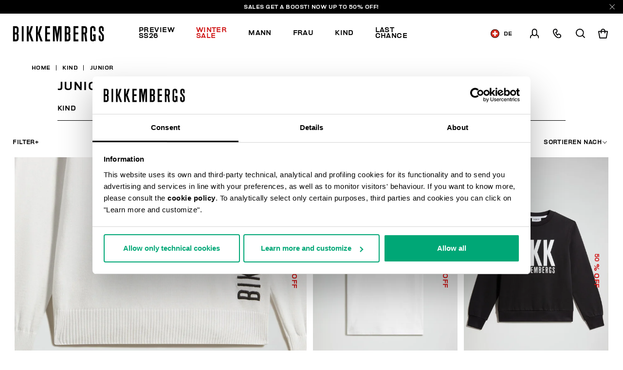

--- FILE ---
content_type: text/html;charset=UTF-8
request_url: https://www.bikkembergs.com/ch-de/kind/junior/
body_size: 22288
content:
<!DOCTYPE html>


<html lang="de">

<head>
<meta charset=UTF-8 />

<meta http-equiv="x-ua-compatible" content="ie=edge" />

<meta content='width=device-width, initial-scale=1.0, maximum-scale=1.0, user-scalable=0' name='viewport' />

<title>Bekleidung für Jugendliche 8-16 Jahre | Bikkembergs</title>

<link rel="apple-touch-icon" sizes="57x57" href="/on/demandware.static/Sites-bikkembergs-Site/-/default/dwca2116af/images/favicons/apple-icon-57x57.png">
<link rel="apple-touch-icon" sizes="60x60" href="/on/demandware.static/Sites-bikkembergs-Site/-/default/dw729bb91e/images/favicons/apple-icon-60x60.png">
<link rel="apple-touch-icon" sizes="72x72" href="/on/demandware.static/Sites-bikkembergs-Site/-/default/dwcdacbea0/images/favicons/apple-icon-72x72.png">
<link rel="apple-touch-icon" sizes="76x76" href="/on/demandware.static/Sites-bikkembergs-Site/-/default/dwf2481917/images/favicons/apple-icon-76x76.png">
<link rel="apple-touch-icon" sizes="114x114" href="/on/demandware.static/Sites-bikkembergs-Site/-/default/dw6b533717/images/favicons/apple-icon-114x114.png">
<link rel="apple-touch-icon" sizes="120x120" href="/on/demandware.static/Sites-bikkembergs-Site/-/default/dwc52030db/images/favicons/apple-icon-120x120.png">
<link rel="apple-touch-icon" sizes="144x144" href="/on/demandware.static/Sites-bikkembergs-Site/-/default/dw3fec1d86/images/favicons/apple-icon-144x144.png">
<link rel="apple-touch-icon" sizes="152x152" href="/on/demandware.static/Sites-bikkembergs-Site/-/default/dw584b5eba/images/favicons/apple-icon-152x152.png">
<link rel="apple-touch-icon" sizes="180x180" href="/on/demandware.static/Sites-bikkembergs-Site/-/default/dw5c469389/images/favicons/apple-icon-180x180.png">
<link rel="icon" type="image/png" sizes="192x192"  href="/on/demandware.static/Sites-bikkembergs-Site/-/default/dw5f8cf5ee/images/favicons/android-icon-192x192.png">
<link rel="icon" type="image/png" sizes="32x32" href="/on/demandware.static/Sites-bikkembergs-Site/-/default/dwe8726ca8/images/favicons/favicon-32x32.png">
<link rel="icon" type="image/png" sizes="96x96" href="/on/demandware.static/Sites-bikkembergs-Site/-/default/dw356e9118/images/favicons/favicon-96x96.png">
<link rel="icon" type="image/png" sizes="16x16" href="/on/demandware.static/Sites-bikkembergs-Site/-/default/dwd909fc2c/images/favicons/favicon-16x16.png">

<meta name="msapplication-TileColor" content="#ffffff">
<meta name="msapplication-TileImage" content="/on/demandware.static/Sites-bikkembergs-Site/-/default/dw9e94c6f6/images/favicons/ms-icon-144x144.png">
<meta name="theme-color" content="#ffffff">


<meta name="description" content=" Entdecken Sie jetzt auf der Seite von Bikkembergs die neue Bekleidungskollektion f&uuml;r Jugendliche von 8 bis 16 Jahren. Online im offiziellen Store kaufen."/>
<meta name="keywords" content=" "/>
















    <script>
        window.googleAnalytics = {
            DATA_LAYER_NAME : 'dataLayer',
            ANALYTICS_EVENTS_KEY : 'analyticsEvents',
            TRACK_CHECKOUT_STEP_URL : 'https://www.bikkembergs.com/on/demandware.store/Sites-bikkembergs-Site/de_CH/Checkout-TrackStep'
        };

        var dataLayer = dataLayer || [];
    </script>

    
        












<script>
    var tempDlValues = "{&quot;login&quot;:&quot;0&quot;,&quot;userId&quot;:&quot;&quot;,&quot;loggedStatus&quot;:&quot;not-logged&quot;,&quot;dateRegistration&quot;:&quot;&quot;,&quot;deviceType&quot;:&quot;d&quot;,&quot;pageType&quot;:&quot;listing&quot;,&quot;shopType&quot;:&quot;second-level&quot;,&quot;channel&quot;:&quot;store&quot;,&quot;dateFirstPurchase&quot;:&quot;&quot;,&quot;dateLastPurchase&quot;:&quot;&quot;,&quot;cartTotalProduct&quot;:0,&quot;wishlistTotalProducts&quot;:0,&quot;country&quot;:&quot;CH&quot;,&quot;firstLevelCategory&quot;:&quot;Kind&quot;,&quot;secondLevelCategory&quot;:&quot;Junior&quot;,&quot;thirdLevelCategory&quot;:&quot;&quot;}";
    dataLayer.push(JSON.parse(tempDlValues.replace(/&quot;/g, '"')));
</script>

    

    
        <!-- Google Tag Manager -->
        <script>(function(w,d,s,l,i){w[l]=w[l]||[];w[l].push({'gtm.start':
        new Date().getTime(),event:'gtm.js'});var f=d.getElementsByTagName(s)[0],
        j=d.createElement(s),dl=l!='dataLayer'?'&l='+l:'';j.async=true;j.src=
        'https://www.googletagmanager.com/gtm.js?id='+i+dl+ '&gtm_auth=CR5rI-z6G-Q4lR0qCWtYjw&gtm_preview=env-2&gtm_cookies_win=x';f.parentNode.insertBefore(j,f);
        })(window,document,'script','dataLayer','GTM-T7RQ3T8');</script>
        <!-- End Google Tag Manager -->
    

    <script>
        
            
        
        
        
            dataLayer = dataLayer.concat(
                [{"event":"productsImpression","ecommerce":{"currencyCode":"EUR","actionField":{"list":"Category Listing"},"impressions":[{"id":"251BK31411000","name":"Junior's t-shirt with logo","price":52.5,"quantity":1,"brand":"brandNotDefined","category":"Sweatshirts","position":"1","list":"Category Listing"},{"id":"251BK31311000","name":"Junior's t-shirt with Soccer logo","price":19,"quantity":1,"brand":"brandNotDefined","category":"T-Shirts","position":"2","list":"Category Listing"},{"id":"251BK33068000","name":"Junior's sweatshirt with contrast print","price":41,"quantity":1,"brand":"brandNotDefined","category":"Sweatshirts","position":"3","list":"Category Listing"},{"id":"252BK38967010","name":"Solid color junior's tracksuit set","price":69,"quantity":1,"brand":"brandNotDefined","category":"Trainingsanzüge","position":"4","list":"Category Listing"},{"id":"252BK37247010","name":"Padded junior's jacket with hood","price":127,"quantity":1,"brand":"brandNotDefined","category":"Daunenjacken","position":"5","list":"Category Listing"},{"id":"252BK34978000","name":"Junior's shirt with all-over logo","price":53.5,"quantity":1,"brand":"brandNotDefined","category":"Hemden & Polo","position":"6","list":"Category Listing"},{"id":"252BK34840000","name":"Junior's jeans with back logo","price":65.5,"quantity":1,"brand":"brandNotDefined","category":"Hose & Jeans","position":"7","list":"Category Listing"},{"id":"252BK37238000","name":"Sleeveless junior's puffer vest","price":100.5,"quantity":1,"brand":"brandNotDefined","category":"Daunenjacken","position":"8","list":"Category Listing"},{"id":"252BK36233010","name":"T-shirt with maxi logo","price":23.5,"quantity":1,"brand":"brandNotDefined","category":"T-Shirts","position":"9","list":"Category Listing"},{"id":"252BK36661000","name":"Junior's T-shirt with football print","price":25,"quantity":1,"brand":"brandNotDefined","category":"T-Shirts","position":"10","list":"Category Listing"},{"id":"252BK35418000","name":"Junior's chino pants","price":48,"quantity":1,"brand":"brandNotDefined","category":"Hose & Jeans","position":"11","list":"Category Listing"},{"id":"252BK37338000","name":"junior's long-sleeve T-shirt with logo","price":22.5,"quantity":1,"brand":"brandNotDefined","category":"Kind","position":"12","list":"Category Listing"},{"id":"252BK36651000","name":"Junior's T-shirt with print and logo","price":28.5,"quantity":1,"brand":"brandNotDefined","category":"T-Shirts","position":"13","list":"Category Listing"},{"id":"252BK38948000","name":"Solid color junior's tracksuit set","price":67.5,"quantity":1,"brand":"brandNotDefined","category":"Trainingsanzüge","position":"14","list":"Category Listing"},{"id":"252BK39103012","name":"junior's tracksuit set with logo bands","price":80.5,"quantity":1,"brand":"brandNotDefined","category":"Trainingsanzüge","position":"15","list":"Category Listing"},{"id":"242BK2604001.B","name":"Junior quilted jacket","price":149,"quantity":1,"brand":"brandNotDefined","category":"Daunenjacken","position":"16","list":"Category Listing"},{"id":"242BK2838012.B","name":"Junior fleece jacket","price":39,"quantity":1,"brand":"brandNotDefined","category":"Jacken","position":"17","list":"Category Listing"}]}}]
            );
        
    </script>

    <script>
        
        
        
    </script>






    
        <meta name="robots" content="INDEX,FOLLOW" />
    


    
    
    


    
    
       <link rel="canonical" href="https://www.bikkembergs.com/ch-de/kind/junior/"/>
    





    
    
        
            <link rel="alternate" href="https://www.bikkembergs.com/al-en/kids/junior/" hreflang="en-al" />
        
            <link rel="alternate" href="https://www.bikkembergs.com/dz-fr/enfant/junior/" hreflang="fr-dz" />
        
            <link rel="alternate" href="https://www.bikkembergs.com/ad-fr/enfant/junior/" hreflang="fr-ad" />
        
            <link rel="alternate" href="https://www.bikkembergs.com/ad-es/ni%C3%B1os/junior/" hreflang="es-ad" />
        
            <link rel="alternate" href="https://www.bikkembergs.com/ar-es/ni%C3%B1os/junior/" hreflang="es-ar" />
        
            <link rel="alternate" href="https://www.bikkembergs.com/au-en/kids/junior/" hreflang="en-au" />
        
            <link rel="alternate" href="https://www.bikkembergs.com/at-de/kind/junior/" hreflang="de-at" />
        
            <link rel="alternate" href="https://www.bikkembergs.com/bh-en/kids/junior/" hreflang="en-bh" />
        
            <link rel="alternate" href="https://www.bikkembergs.com/by-ru/%D1%80%D0%B5%D0%B1%D0%B5%D0%BD%D0%BE%D0%BA/%D0%BF%D0%BE%D0%B4%D1%80%D0%BE%D1%81%D1%82%D0%BA%D0%B8/" hreflang="ru-by" />
        
            <link rel="alternate" href="https://www.bikkembergs.com/be-fr/enfant/junior/" hreflang="fr-be" />
        
            <link rel="alternate" href="https://www.bikkembergs.com/ba-en/kids/junior/" hreflang="en-ba" />
        
            <link rel="alternate" href="https://www.bikkembergs.com/bn-en/kids/junior/" hreflang="en-bn" />
        
            <link rel="alternate" href="https://www.bikkembergs.com/bg-en/kids/junior/" hreflang="en-bg" />
        
            <link rel="alternate" href="https://www.bikkembergs.com/ca-fr/enfant/junior/" hreflang="fr-ca" />
        
            <link rel="alternate" href="https://www.bikkembergs.com/ca-en/kids/junior/" hreflang="en-ca" />
        
            <link rel="alternate" href="https://www.bikkembergs.com/cl-es/ni%C3%B1os/junior/" hreflang="es-cl" />
        
            <link rel="alternate" href="https://www.bikkembergs.com/hr-en/kids/junior/" hreflang="en-hr" />
        
            <link rel="alternate" href="https://www.bikkembergs.com/cy-en/kids/junior/" hreflang="en-cy" />
        
            <link rel="alternate" href="https://www.bikkembergs.com/cz-en/kids/junior/" hreflang="en-cz" />
        
            <link rel="alternate" href="https://www.bikkembergs.com/dk-en/kids/junior/" hreflang="en-dk" />
        
            <link rel="alternate" href="https://www.bikkembergs.com/do-es/ni%C3%B1os/junior/" hreflang="es-do" />
        
            <link rel="alternate" href="https://www.bikkembergs.com/eg-en/kids/junior/" hreflang="en-eg" />
        
            <link rel="alternate" href="https://www.bikkembergs.com/ee-ru/%D1%80%D0%B5%D0%B1%D0%B5%D0%BD%D0%BE%D0%BA/%D0%BF%D0%BE%D0%B4%D1%80%D0%BE%D1%81%D1%82%D0%BA%D0%B8/" hreflang="ru-ee" />
        
            <link rel="alternate" href="https://www.bikkembergs.com/ee-en/kids/junior/" hreflang="en-ee" />
        
            <link rel="alternate" href="https://www.bikkembergs.com/fi-en/kids/junior/" hreflang="en-fi" />
        
            <link rel="alternate" href="https://www.bikkembergs.com/fr-fr/enfant/junior/" hreflang="fr-fr" />
        
            <link rel="alternate" href="https://www.bikkembergs.com/de-de/kind/junior/" hreflang="de-de" />
        
            <link rel="alternate" href="https://www.bikkembergs.com/gr-en/kids/junior/" hreflang="en-gr" />
        
            <link rel="alternate" href="https://www.bikkembergs.com/hk-en/kids/junior/" hreflang="en-hk" />
        
            <link rel="alternate" href="https://www.bikkembergs.com/hu-en/kids/junior/" hreflang="en-hu" />
        
            <link rel="alternate" href="https://www.bikkembergs.com/is-en/kids/junior/" hreflang="en-is" />
        
            <link rel="alternate" href="https://www.bikkembergs.com/in-en/kids/junior/" hreflang="en-in" />
        
            <link rel="alternate" href="https://www.bikkembergs.com/id-en/kids/junior/" hreflang="en-id" />
        
            <link rel="alternate" href="https://www.bikkembergs.com/ie-en/kids/junior/" hreflang="en-ie" />
        
            <link rel="alternate" href="https://www.bikkembergs.com/il-en/kids/junior/" hreflang="en-il" />
        
            <link rel="alternate" href="https://www.bikkembergs.com/it-it/kids/ragazzo/" hreflang="it-it" />
        
            <link rel="alternate" href="https://www.bikkembergs.com/jp-en/kids/junior/" hreflang="en-jp" />
        
            <link rel="alternate" href="https://www.bikkembergs.com/kr-en/kids/junior/" hreflang="en-kr" />
        
            <link rel="alternate" href="https://www.bikkembergs.com/kw-en/kids/junior/" hreflang="en-kw" />
        
            <link rel="alternate" href="https://www.bikkembergs.com/lv-ru/%D1%80%D0%B5%D0%B1%D0%B5%D0%BD%D0%BE%D0%BA/%D0%BF%D0%BE%D0%B4%D1%80%D0%BE%D1%81%D1%82%D0%BA%D0%B8/" hreflang="ru-lv" />
        
            <link rel="alternate" href="https://www.bikkembergs.com/lv-en/kids/junior/" hreflang="en-lv" />
        
            <link rel="alternate" href="https://www.bikkembergs.com/lb-en/kids/junior/" hreflang="en-lb" />
        
            <link rel="alternate" href="https://www.bikkembergs.com/lr-en/kids/junior/" hreflang="en-lr" />
        
            <link rel="alternate" href="https://www.bikkembergs.com/li-en/kids/junior/" hreflang="en-li" />
        
            <link rel="alternate" href="https://www.bikkembergs.com/lt-ru/%D1%80%D0%B5%D0%B1%D0%B5%D0%BD%D0%BE%D0%BA/%D0%BF%D0%BE%D0%B4%D1%80%D0%BE%D1%81%D1%82%D0%BA%D0%B8/" hreflang="ru-lt" />
        
            <link rel="alternate" href="https://www.bikkembergs.com/lt-en/kids/junior/" hreflang="en-lt" />
        
            <link rel="alternate" href="https://www.bikkembergs.com/lu-fr/enfant/junior/" hreflang="fr-lu" />
        
            <link rel="alternate" href="https://www.bikkembergs.com/lu-en/kids/junior/" hreflang="en-lu" />
        
            <link rel="alternate" href="https://www.bikkembergs.com/mo-en/kids/junior/" hreflang="en-mo" />
        
            <link rel="alternate" href="https://www.bikkembergs.com/mk-en/kids/junior/" hreflang="en-mk" />
        
            <link rel="alternate" href="https://www.bikkembergs.com/my-en/kids/junior/" hreflang="en-my" />
        
            <link rel="alternate" href="https://www.bikkembergs.com/mt-en/kids/junior/" hreflang="en-mt" />
        
            <link rel="alternate" href="https://www.bikkembergs.com/mx-es/ni%C3%B1os/junior/" hreflang="es-mx" />
        
            <link rel="alternate" href="https://www.bikkembergs.com/md-ru/%D1%80%D0%B5%D0%B1%D0%B5%D0%BD%D0%BE%D0%BA/%D0%BF%D0%BE%D0%B4%D1%80%D0%BE%D1%81%D1%82%D0%BA%D0%B8/" hreflang="ru-md" />
        
            <link rel="alternate" href="https://www.bikkembergs.com/md-en/kids/junior/" hreflang="en-md" />
        
            <link rel="alternate" href="https://www.bikkembergs.com/mc-fr/enfant/junior/" hreflang="fr-mc" />
        
            <link rel="alternate" href="https://www.bikkembergs.com/me-en/kids/junior/" hreflang="en-me" />
        
            <link rel="alternate" href="https://www.bikkembergs.com/ma-fr/enfant/junior/" hreflang="fr-ma" />
        
            <link rel="alternate" href="https://www.bikkembergs.com/nl-en/kids/junior/" hreflang="en-nl" />
        
            <link rel="alternate" href="https://www.bikkembergs.com/nz-en/kids/junior/" hreflang="en-nz" />
        
            <link rel="alternate" href="https://www.bikkembergs.com/no-en/kids/junior/" hreflang="en-no" />
        
            <link rel="alternate" href="https://www.bikkembergs.com/pa-es/ni%C3%B1os/junior/" hreflang="es-pa" />
        
            <link rel="alternate" href="https://www.bikkembergs.com/py-es/ni%C3%B1os/junior/" hreflang="es-py" />
        
            <link rel="alternate" href="https://www.bikkembergs.com/pe-es/ni%C3%B1os/junior/" hreflang="es-pe" />
        
            <link rel="alternate" href="https://www.bikkembergs.com/ph-en/kids/junior/" hreflang="en-ph" />
        
            <link rel="alternate" href="https://www.bikkembergs.com/pl-en/kids/junior/" hreflang="en-pl" />
        
            <link rel="alternate" href="https://www.bikkembergs.com/pt-en/kids/junior/" hreflang="en-pt" />
        
            <link rel="alternate" href="https://www.bikkembergs.com/qa-en/kids/junior/" hreflang="en-qa" />
        
            <link rel="alternate" href="https://www.bikkembergs.com/ro-en/kids/junior/" hreflang="en-ro" />
        
            <link rel="alternate" href="https://www.bikkembergs.com/ru-ru/%D1%80%D0%B5%D0%B1%D0%B5%D0%BD%D0%BE%D0%BA/%D0%BF%D0%BE%D0%B4%D1%80%D0%BE%D1%81%D1%82%D0%BA%D0%B8/" hreflang="ru-ru" />
        
            <link rel="alternate" href="https://www.bikkembergs.com/sa-en/kids/junior/" hreflang="en-sa" />
        
            <link rel="alternate" href="https://www.bikkembergs.com/rs-en/kids/junior/" hreflang="en-rs" />
        
            <link rel="alternate" href="https://www.bikkembergs.com/sg-en/kids/junior/" hreflang="en-sg" />
        
            <link rel="alternate" href="https://www.bikkembergs.com/sk-en/kids/junior/" hreflang="en-sk" />
        
            <link rel="alternate" href="https://www.bikkembergs.com/si-en/kids/junior/" hreflang="en-si" />
        
            <link rel="alternate" href="https://www.bikkembergs.com/za-en/kids/junior/" hreflang="en-za" />
        
            <link rel="alternate" href="https://www.bikkembergs.com/es-es/ni%C3%B1os/junior/" hreflang="es-es" />
        
            <link rel="alternate" href="https://www.bikkembergs.com/se-en/kids/junior/" hreflang="en-se" />
        
            <link rel="alternate" href="https://www.bikkembergs.com/ch-de/kind/junior/" hreflang="de-ch" />
        
            <link rel="alternate" href="https://www.bikkembergs.com/ch-fr/enfant/junior/" hreflang="fr-ch" />
        
            <link rel="alternate" href="https://www.bikkembergs.com/ch-it/kids/ragazzo/" hreflang="it-ch" />
        
            <link rel="alternate" href="https://www.bikkembergs.com/tw-en/kids/junior/" hreflang="en-tw" />
        
            <link rel="alternate" href="https://www.bikkembergs.com/th-en/kids/junior/" hreflang="en-th" />
        
            <link rel="alternate" href="https://www.bikkembergs.com/tn-fr/enfant/junior/" hreflang="fr-tn" />
        
            <link rel="alternate" href="https://www.bikkembergs.com/tr-en/kids/junior/" hreflang="en-tr" />
        
            <link rel="alternate" href="https://www.bikkembergs.com/ua-ru/%D1%80%D0%B5%D0%B1%D0%B5%D0%BD%D0%BE%D0%BA/%D0%BF%D0%BE%D0%B4%D1%80%D0%BE%D1%81%D1%82%D0%BA%D0%B8/" hreflang="ru-ua" />
        
            <link rel="alternate" href="https://www.bikkembergs.com/ua-en/kids/junior/" hreflang="en-ua" />
        
            <link rel="alternate" href="https://www.bikkembergs.com/ae-en/kids/junior/" hreflang="en-ae" />
        
            <link rel="alternate" href="https://www.bikkembergs.com/gb-en/kids/junior/" hreflang="en-gb" />
        
            <link rel="alternate" href="https://www.bikkembergs.com/us-en/kids/junior/" hreflang="en-us" />
        
            <link rel="alternate" href="https://www.bikkembergs.com/vn-en/kids/junior/" hreflang="en-vn" />
        
        <link rel="alternate" href="https://www.bikkembergs.com/default-en/kids/junior/" hreflang="x-default" />
    


<meta property="og:title" content="Bekleidung f&uuml;r Jugendliche 8-16 Jahre | Bikkembergs" />

    
    
        <meta property="og:url" content="https://www.bikkembergs.com/ch-de/kind/junior/"/>
    

<meta property="og:type" content="website" />
<meta property="og:description" content="Entdecken Sie jetzt auf der Seite von Bikkembergs die neue Bekleidungskollektion f&uuml;r Jugendliche von 8 bis 16 Jahren. Online im offiziellen Store kaufen." />
<meta property="og:image" content="https://www.bikkembergs.com/on/demandware.static/Sites-bikkembergs-Site/-/default/dw34d9c14b/images/logo.jpg" />

<script type="application/ld+json">
    {
        "@context": "http://schema.org",
        "@type": "Organization",
        "brand" : "Bikkembergs",
        "logo": "https://www.bikkembergs.com/on/demandware.static/Sites-bikkembergs-Site/-/default/dw34d9c14b/images/logo.jpg",
        "url": "https://www.bikkembergs.com/ch-de/",
        "description" : "",
        "address": {
            "@type": "PostalAddress",
            "addressLocality": "Milano (MI) - Italy",
            "streetAddress": "VIA STENDHAL 36"
        },
        "contactPoint": [{
            "@type": "ContactPoint",
            "telephone": "+39 02 37920551",
            "contactType": "Customer Service",
            "contactOption": "TollFree",
            "areaServed": "[&quot;JP&quot;,&quot;AL&quot;,&quot;DZ&quot;,&quot;AD&quot;,&quot;AR&quot;,&quot;AU&quot;,&quot;AT&quot;,&quot;BH&quot;,&quot;BY&quot;,&quot;BE&quot;,&quot;BA&quot;,&quot;BN&quot;,&quot;BG&quot;,&quot;CA&quot;,&quot;CL&quot;,&quot;HR&quot;,&quot;CY&quot;,&quot;CZ&quot;,&quot;DK&quot;,&quot;DO&quot;,&quot;EG&quot;,&quot;EE&quot;,&quot;FI&quot;,&quot;FR&quot;,&quot;DE&quot;,&quot;GR&quot;,&quot;HK&quot;,&quot;HU&quot;,&quot;IS&quot;,&quot;IN&quot;,&quot;ID&quot;,&quot;IE&quot;,&quot;IL&quot;,&quot;IT&quot;,&quot;KR&quot;,&quot;KW&quot;,&quot;LV&quot;,&quot;LB&quot;,&quot;LR&quot;,&quot;LI&quot;,&quot;LT&quot;,&quot;LU&quot;,&quot;MO&quot;,&quot;MK&quot;,&quot;MY&quot;,&quot;MT&quot;,&quot;MX&quot;,&quot;MD&quot;,&quot;MC&quot;,&quot;ME&quot;,&quot;MA&quot;,&quot;NL&quot;,&quot;NZ&quot;,&quot;NO&quot;,&quot;PA&quot;,&quot;PY&quot;,&quot;PE&quot;,&quot;PH&quot;,&quot;PL&quot;,&quot;PT&quot;,&quot;QA&quot;,&quot;RO&quot;,&quot;RU&quot;,&quot;SA&quot;,&quot;RS&quot;,&quot;SG&quot;,&quot;SK&quot;,&quot;SI&quot;,&quot;ZA&quot;,&quot;ES&quot;,&quot;SE&quot;,&quot;CH&quot;,&quot;TW&quot;,&quot;TH&quot;,&quot;TN&quot;,&quot;TR&quot;,&quot;UA&quot;,&quot;AE&quot;,&quot;GB&quot;,&quot;US&quot;,&quot;VE&quot;,&quot;VN&quot;,&quot;OTHER&quot;]"
        },
        {
            "@type": "ContactPoint",
            "telephone": "+39 049 8594000",
            "contactType": "Customer Service",
            "contactOption": "TollFree",
            "areaServed": "[&quot;JP&quot;,&quot;AL&quot;,&quot;DZ&quot;,&quot;AD&quot;,&quot;AR&quot;,&quot;AU&quot;,&quot;AT&quot;,&quot;BH&quot;,&quot;BY&quot;,&quot;BE&quot;,&quot;BA&quot;,&quot;BN&quot;,&quot;BG&quot;,&quot;CA&quot;,&quot;CL&quot;,&quot;HR&quot;,&quot;CY&quot;,&quot;CZ&quot;,&quot;DK&quot;,&quot;DO&quot;,&quot;EG&quot;,&quot;EE&quot;,&quot;FI&quot;,&quot;FR&quot;,&quot;DE&quot;,&quot;GR&quot;,&quot;HK&quot;,&quot;HU&quot;,&quot;IS&quot;,&quot;IN&quot;,&quot;ID&quot;,&quot;IE&quot;,&quot;IL&quot;,&quot;IT&quot;,&quot;KR&quot;,&quot;KW&quot;,&quot;LV&quot;,&quot;LB&quot;,&quot;LR&quot;,&quot;LI&quot;,&quot;LT&quot;,&quot;LU&quot;,&quot;MO&quot;,&quot;MK&quot;,&quot;MY&quot;,&quot;MT&quot;,&quot;MX&quot;,&quot;MD&quot;,&quot;MC&quot;,&quot;ME&quot;,&quot;MA&quot;,&quot;NL&quot;,&quot;NZ&quot;,&quot;NO&quot;,&quot;PA&quot;,&quot;PY&quot;,&quot;PE&quot;,&quot;PH&quot;,&quot;PL&quot;,&quot;PT&quot;,&quot;QA&quot;,&quot;RO&quot;,&quot;RU&quot;,&quot;SA&quot;,&quot;RS&quot;,&quot;SG&quot;,&quot;SK&quot;,&quot;SI&quot;,&quot;ZA&quot;,&quot;ES&quot;,&quot;SE&quot;,&quot;CH&quot;,&quot;TW&quot;,&quot;TH&quot;,&quot;TN&quot;,&quot;TR&quot;,&quot;UA&quot;,&quot;AE&quot;,&quot;GB&quot;,&quot;US&quot;,&quot;VE&quot;,&quot;VN&quot;,&quot;OTHER&quot;]"
        }],
        "sameAs": [
            "https://www.youtube.com/user/DirkBikkembergsTV",
            "https://twitter.com/dirkbikkembergs",
            "https://www.facebook.com/dirkbikkembergs",
            "https://www.instagram.com/dirkbikkembergs/"
        ],
        "potentialAction": {
            "@type": "SearchAction",
            "target": "https://www.bikkembergs.com/ch-de/search?q={search_term_string}",
            "query-input": "required name=search_term_string"
        }
    }
</script>





    <script>(function(c,h,i,j,k,b,l,z){var m=c.scripts[0],a=c.createElement(j),d=[/^\/[a-z]{2}\-([a-z]{2})(\/.*)?$/g.exec(i),/^([a-z]{2})\./.exec(h),/\.([a-z]{2,})$/.exec(h)],n={au:"en",ca:"en",cz:"cs",dk:"da",ee:"et",no:"nb",se:"sv",uk:"en"},f=0;for(f of d)if(d=f?f[1]:l,f)break;d=2==d.length?d:l,d=n[d]?n[d]:d,a.id=k,a.setAttribute("data-culture",d),a.setAttribute("data-consentmode",z),a.src="https://consent.cookiebot.com/uc.js?cbid="+b,a.async=!0,m.parentNode.insertBefore(a,m)})(document,location.hostname,location.pathname,"script","Cookiebot","c6916c4d-38d1-4e19-8c1b-43ba7cee8eea","de","disabled")</script>


<link rel="preload" href="/on/demandware.static/Sites-bikkembergs-Site/-/de_CH/v1769210349313/css/fonts.css" as="style" />


<link  rel="stylesheet" href="/on/demandware.static/Sites-bikkembergs-Site/-/de_CH/v1769210349313/css/fonts.css" />
<link  rel="stylesheet" href="/on/demandware.static/Sites-bikkembergs-Site/-/de_CH/v1769210349313/css/global.css" />


    <link rel="stylesheet" href="/on/demandware.static/Sites-bikkembergs-Site/-/de_CH/v1769210349313/css/search.css"  />

    <link rel="stylesheet" href="/on/demandware.static/Sites-bikkembergs-Site/-/de_CH/v1769210349313/css/common/layout/page.css"  />


<!-- GOOGLE RECAPTCHA -->
<script src='https://www.google.com/recaptcha/api.js'></script>


<!-- PAYPAL API -->

    
        
            <script src="https://www.paypalobjects.com/api/checkout.min.js" defer></script>
        
    

<!-- /PAYPAL API -->


<!-- HOTJAR -->

    <script>    (function(h,o,t,j,a,r){        h.hj=h.hj||function(){(h.hj.q=h.hj.q||[]).push(arguments)};        h._hjSettings={hjid:2788587,hjsv:6};        a=o.getElementsByTagName('head')[0];        r=o.createElement('script');r.async=1;        r.src=t+h._hjSettings.hjid+j+h._hjSettings.hjsv;        a.appendChild(r);    })(window,document,'https://static.hotjar.com/c/hotjar-','.js?sv=');</script

<!-- /HOTJAR -->




<script type="text/javascript">//<!--
/* <![CDATA[ (head-active_data.js) */
var dw = (window.dw || {});
dw.ac = {
    _analytics: null,
    _events: [],
    _category: "",
    _searchData: "",
    _anact: "",
    _anact_nohit_tag: "",
    _analytics_enabled: "true",
    _timeZone: "Europe/Rome",
    _capture: function(configs) {
        if (Object.prototype.toString.call(configs) === "[object Array]") {
            configs.forEach(captureObject);
            return;
        }
        dw.ac._events.push(configs);
    },
	capture: function() { 
		dw.ac._capture(arguments);
		// send to CQ as well:
		if (window.CQuotient) {
			window.CQuotient.trackEventsFromAC(arguments);
		}
	},
    EV_PRD_SEARCHHIT: "searchhit",
    EV_PRD_DETAIL: "detail",
    EV_PRD_RECOMMENDATION: "recommendation",
    EV_PRD_SETPRODUCT: "setproduct",
    applyContext: function(context) {
        if (typeof context === "object" && context.hasOwnProperty("category")) {
        	dw.ac._category = context.category;
        }
        if (typeof context === "object" && context.hasOwnProperty("searchData")) {
        	dw.ac._searchData = context.searchData;
        }
    },
    setDWAnalytics: function(analytics) {
        dw.ac._analytics = analytics;
    },
    eventsIsEmpty: function() {
        return 0 == dw.ac._events.length;
    }
};
/* ]]> */
// -->
</script>
<script type="text/javascript">//<!--
/* <![CDATA[ (head-cquotient.js) */
var CQuotient = window.CQuotient = {};
CQuotient.clientId = 'bcld-bikkembergs';
CQuotient.realm = 'BCLD';
CQuotient.siteId = 'bikkembergs';
CQuotient.instanceType = 'prd';
CQuotient.locale = 'de_CH';
CQuotient.fbPixelId = '__UNKNOWN__';
CQuotient.activities = [];
CQuotient.cqcid='';
CQuotient.cquid='';
CQuotient.cqeid='';
CQuotient.cqlid='';
CQuotient.apiHost='api.cquotient.com';
/* Turn this on to test against Staging Einstein */
/* CQuotient.useTest= true; */
CQuotient.useTest = ('true' === 'false');
CQuotient.initFromCookies = function () {
	var ca = document.cookie.split(';');
	for(var i=0;i < ca.length;i++) {
	  var c = ca[i];
	  while (c.charAt(0)==' ') c = c.substring(1,c.length);
	  if (c.indexOf('cqcid=') == 0) {
		CQuotient.cqcid=c.substring('cqcid='.length,c.length);
	  } else if (c.indexOf('cquid=') == 0) {
		  var value = c.substring('cquid='.length,c.length);
		  if (value) {
		  	var split_value = value.split("|", 3);
		  	if (split_value.length > 0) {
			  CQuotient.cquid=split_value[0];
		  	}
		  	if (split_value.length > 1) {
			  CQuotient.cqeid=split_value[1];
		  	}
		  	if (split_value.length > 2) {
			  CQuotient.cqlid=split_value[2];
		  	}
		  }
	  }
	}
}
CQuotient.getCQCookieId = function () {
	if(window.CQuotient.cqcid == '')
		window.CQuotient.initFromCookies();
	return window.CQuotient.cqcid;
};
CQuotient.getCQUserId = function () {
	if(window.CQuotient.cquid == '')
		window.CQuotient.initFromCookies();
	return window.CQuotient.cquid;
};
CQuotient.getCQHashedEmail = function () {
	if(window.CQuotient.cqeid == '')
		window.CQuotient.initFromCookies();
	return window.CQuotient.cqeid;
};
CQuotient.getCQHashedLogin = function () {
	if(window.CQuotient.cqlid == '')
		window.CQuotient.initFromCookies();
	return window.CQuotient.cqlid;
};
CQuotient.trackEventsFromAC = function (/* Object or Array */ events) {
try {
	if (Object.prototype.toString.call(events) === "[object Array]") {
		events.forEach(_trackASingleCQEvent);
	} else {
		CQuotient._trackASingleCQEvent(events);
	}
} catch(err) {}
};
CQuotient._trackASingleCQEvent = function ( /* Object */ event) {
	if (event && event.id) {
		if (event.type === dw.ac.EV_PRD_DETAIL) {
			CQuotient.trackViewProduct( {id:'', alt_id: event.id, type: 'raw_sku'} );
		} // not handling the other dw.ac.* events currently
	}
};
CQuotient.trackViewProduct = function(/* Object */ cqParamData){
	var cq_params = {};
	cq_params.cookieId = CQuotient.getCQCookieId();
	cq_params.userId = CQuotient.getCQUserId();
	cq_params.emailId = CQuotient.getCQHashedEmail();
	cq_params.loginId = CQuotient.getCQHashedLogin();
	cq_params.product = cqParamData.product;
	cq_params.realm = cqParamData.realm;
	cq_params.siteId = cqParamData.siteId;
	cq_params.instanceType = cqParamData.instanceType;
	cq_params.locale = CQuotient.locale;
	
	if(CQuotient.sendActivity) {
		CQuotient.sendActivity(CQuotient.clientId, 'viewProduct', cq_params);
	} else {
		CQuotient.activities.push({activityType: 'viewProduct', parameters: cq_params});
	}
};
/* ]]> */
// -->
</script>
<!-- Demandware Apple Pay -->

<style type="text/css">ISAPPLEPAY{display:inline}.dw-apple-pay-button,.dw-apple-pay-button:hover,.dw-apple-pay-button:active{background-color:black;background-image:-webkit-named-image(apple-pay-logo-white);background-position:50% 50%;background-repeat:no-repeat;background-size:75% 60%;border-radius:5px;border:1px solid black;box-sizing:border-box;margin:5px auto;min-height:30px;min-width:100px;padding:0}
.dw-apple-pay-button:after{content:'Apple Pay';visibility:hidden}.dw-apple-pay-button.dw-apple-pay-logo-white{background-color:white;border-color:white;background-image:-webkit-named-image(apple-pay-logo-black);color:black}.dw-apple-pay-button.dw-apple-pay-logo-white.dw-apple-pay-border{border-color:black}</style>

</head>
<body>

















    
        <!-- Google Tag Manager (noscript) -->
        <noscript><iframe src="https://www.googletagmanager.com/ns.html?id=GTM-T7RQ3T8&gtm_auth=CR5rI-z6G-Q4lR0qCWtYjw&gtm_preview=env-2&gtm_cookies_win=x"
        height="0" width="0" style="display:none;visibility:hidden"></iframe></noscript>
        <!-- End Google Tag Manager (noscript) -->
    






    
    



<div id="wrapper">
<script>//common/scripts.isml</script>
<script defer type="text/javascript" src="/on/demandware.static/Sites-bikkembergs-Site/-/de_CH/v1769210349313/js/main.js"></script>

    <script defer type="text/javascript" src="/on/demandware.static/Sites-bikkembergs-Site/-/de_CH/v1769210349313/js/search.js"
        
        >
    </script>

    <script defer type="text/javascript" src="/on/demandware.static/Sites-bikkembergs-Site/-/de_CH/v1769210349313/js/googleAnalytics.js"
        
        >
    </script>


<div class="error-messaging"></div>
<div class="modal-background"></div>
<div class="page" data-action="Search-Show" data-querystring="cgid=junior" data-navigation="">
<header class="header-sticky">
    
    <div class="promo-message-popup container-fluid">
        <div class="promo-message">
            <div class="content">
                <button type="button" class="close-button" aria-label="Close">
                    <span class="icon icon-close-white"></span>
                </button>
                
	 


	
	<div class="promomessage-carousel-container">
		
			
				<div class="swiper-slide">
					<p><a href="https://www.bikkembergs.com/public-sale/" style="color:#ffffff;"><u>SALES GET A BOOST! NOW UP TO 50% OFF!</u></a></p>
				</div>
			
		
	</div>

 
	
            </div><!-- /content -->
        </div><!-- /promo-message -->
    </div><!-- /promo-message-popup -->




    <nav class="container-fluid">
        <div class="header">
            <div class="navbar-header position-relative">
                <div class="navbar-header-left logo">
                    <a  href="/ch-de/"
                        title="Bikkembergs Home"
                        >
                        <img    src="/on/demandware.static/Sites-bikkembergs-Site/-/default/dwc3aea3a3/images/logo.svg"
                                class="header-logo ratio-logo"
                                alt="Bikkembergs"
                                title="Bikkembergs"
                        />
                    </a>
                </div><!-- /navbar-header-left -->

                <div class="navbar-header-middle">
                    <div class="multilevel-dropdown">
                        












<nav class="menu-navbar navbar navbar-xl">
    <div class="menu-group" aria-label="Main menu" role="navigation">
        <ul class="nav navbar-nav" role="menu">
            
    <li class="nav-item " role="menuitem">
        
	
	<div class="content-asset"><!-- dwMarker="content" dwContentID="0e9fa8b38eea896c7b60697c3a" -->
		<a href="https://www.bikkembergs.com/ch-de/new-arrivals/" role="button" class="nav-link text-uppercase">PREVIEW SS26</a>
	</div> <!-- End content-asset -->


    </li>

            
                
                    
                       <li class="nav-item dropdown main-category " role="menuitem">
                            
                            <a href="/ch-de/public-sale/"
                                id="public-sale"
                                class="nav-link dropdown-toggle text-uppercase highlighted"
                                role="button" data-toggle="dropdown"
                                aria-haspopup="true"
                                aria-expanded="false">
                                Winter Sale
                            </a>
                            
                            
                            
                            
                            <div class="dropdown-menu-wrapper" role="menu" aria-hidden="true">
    <div class="dropdown-menu-box">
        <div class="dropdown-menu-left">
            <ul class="dropdown-menu">
                
            </ul>
        </div><!-- /dropdown-menu-left -->

        <div class="dropdown-menu-center">
            
                
                    <div class="menu-col">
                        <ul class="dropdown-menu">
                            
<li class="nav-menu nav-item d-lg-none">
<div class="top-category-name text-uppercase text-center back">

Winter Sale

</div>
</li>

                            

                            
                                
                                    <li class="dropdown-item dropdown  secondary-category" role="menuitem">
                                        <a href="/ch-de/man-public-sale/" id="man-public-sales" class="dropdown-link dropdown-toggle nav-link text-uppercase highlighted" role="button"
                                            data-toggle="dropdown" aria-haspopup="true" aria-expanded="false">Man</a>
                                        <ul class="dropdown-menu" role="menu" aria-hidden="true">
    
<li class="nav-menu nav-item d-lg-none">
<div class="top-category-name text-uppercase text-center back">

Winter Sale

</div>
</li>


    
        <li class="dropdown-item" role="category">
            <a href="/ch-de/man-ready-to-wear-public-sales/" id="man-ready-to-wear-public-sales" role="button" class="dropdown-link nav-link text-uppercase highlighted">KLEIDUNG</a>
        </li>
    
        <li class="dropdown-item" role="category">
            <a href="/ch-de/man-shoes-public-sales/" id="man-shoes-public-sales" role="button" class="dropdown-link nav-link text-uppercase highlighted">SCHUHE</a>
        </li>
    
        <li class="dropdown-item" role="category">
            <a href="/ch-de/man-accessories-public-sales/" id="man-accessories-public-sales" role="button" class="dropdown-link nav-link text-uppercase highlighted">ACCESSOIRES</a>
        </li>
    
        <li class="dropdown-item" role="category">
            <a href="/ch-de/man-beachwear-public-sales/" id="man-beachwear-sales" role="button" class="dropdown-link nav-link text-uppercase highlighted">Strandmode</a>
        </li>
    
    
</ul>

                                    </li>
                                
                                
                            
                        </ul>
                    </div><!-- / center-menu col-1 -->
                
            
                
                    <div class="menu-col">
                        <ul class="dropdown-menu">
                            
<li class="nav-menu nav-item d-lg-none">
<div class="top-category-name text-uppercase text-center back">

Winter Sale

</div>
</li>

                            

                            
                                
                                    <li class="dropdown-item" role="menuitem">
                                        <a href="/ch-de/woman-public-sales/" id="woman-public-sales" role="button" class="dropdown-link nav-link text-uppercase highlighted">Woman</a>
                                    </li>
                                
                                
                            
                        </ul>
                    </div><!-- / center-menu col-1 -->
                
            
                
                    <div class="menu-col">
                        <ul class="dropdown-menu">
                            
<li class="nav-menu nav-item d-lg-none">
<div class="top-category-name text-uppercase text-center back">

Winter Sale

</div>
</li>

                            

                            
                                
                                    <li class="dropdown-item" role="menuitem">
                                        <a href="/ch-de/kids-public-sales/" id="kids-public-sales" role="button" class="dropdown-link nav-link text-uppercase highlighted">Kids</a>
                                    </li>
                                
                                
                            
                        </ul>
                    </div><!-- / center-menu col-1 -->
                
            
        </div><!-- / dropdown-menu-center -->

        <div class="dropdown-menu-right">
            

    

        </div>
    </div><!-- /dropdown-menu-box -->
</div><!-- /dropdown-menu-wrapper -->
                        </li>
                    
                
                    
                       <li class="nav-item dropdown main-category " role="menuitem">
                            
                            <a href="/ch-de/mann/"
                                id="man"
                                class="nav-link dropdown-toggle text-uppercase "
                                role="button" data-toggle="dropdown"
                                aria-haspopup="true"
                                aria-expanded="false">
                                Mann
                            </a>
                            
                            
                            
                            
                            <div class="dropdown-menu-wrapper" role="menu" aria-hidden="true">
    <div class="dropdown-menu-box">
        <div class="dropdown-menu-left">
            <ul class="dropdown-menu">
                
                    
                        
                            <li class="dropdown-item dropdown  secondary-category" role="menuitem">
                                <a href="/ch-de/mann/focus-on/" id="focus-on" class="dropdown-link dropdown-toggle nav-link text-uppercase" role="button"
                                    data-toggle="dropdown" aria-haspopup="true" aria-expanded="false">Focus On</a>
                                <ul class="dropdown-menu" role="menu" aria-hidden="true">
    
<li class="nav-menu nav-item d-lg-none">
<div class="top-category-name text-uppercase text-center back">

Mann

</div>
</li>


    
        <li class="dropdown-item" role="category">
            <a href="/ch-de/mann/focus-on/industrial-nobility/" id="industrial-nobility" role="button" class="dropdown-link nav-link text-uppercase ">Industrial Nobility</a>
        </li>
    
        <li class="dropdown-item" role="category">
            <a href="/ch-de/mann/focus-on/urban-attitude/" id="urban-utility" role="button" class="dropdown-link nav-link text-uppercase ">Urban Attitude</a>
        </li>
    
        <li class="dropdown-item" role="category">
            <a href="/ch-de/mann/focus-on/bkk-heritage/" id="bkk-heritage" role="button" class="dropdown-link nav-link text-uppercase ">BKK Heritage</a>
        </li>
    
        <li class="dropdown-item" role="category">
            <a href="/ch-de/mann/focus-on/met-hole/" id="met-hole" role="button" class="dropdown-link nav-link text-uppercase ">Met Hole</a>
        </li>
    
        <li class="dropdown-item" role="category">
            <a href="/ch-de/mann/focus-on/bkk-icons/" id="bkk-icons" role="button" class="dropdown-link nav-link text-uppercase ">BKK Icons</a>
        </li>
    
        <li class="dropdown-item" role="category">
            <a href="/ch-de/mann/focus-on/sweater-weather/" id="sweater-weather" role="button" class="dropdown-link nav-link text-uppercase ">Sweater Weather</a>
        </li>
    
        <li class="dropdown-item" role="category">
            <a href="/ch-de/mann/focus-on/above-the-ground/" id="above-ground" role="button" class="dropdown-link nav-link text-uppercase ">Above The Ground</a>
        </li>
    
        <li class="dropdown-item" role="category">
            <a href="/ch-de/mann/focus-on/urban-silence-tailored-vision/" id="urban-silence" role="button" class="dropdown-link nav-link text-uppercase ">Urban Silence Tailored Vision</a>
        </li>
    
        <li class="dropdown-item" role="category">
            <a href="/ch-de/focuson/outlet-old/" id="man-outlet-old" role="button" class="dropdown-link nav-link text-uppercase highlighted">Outlet</a>
        </li>
    
    
</ul>

                            </li>
                        
                        
                    
                
            </ul>
        </div><!-- /dropdown-menu-left -->

        <div class="dropdown-menu-center">
            
                
                    <div class="menu-col">
                        <ul class="dropdown-menu">
                            
<li class="nav-menu nav-item d-lg-none">
<div class="top-category-name text-uppercase text-center back">

Mann

</div>
</li>

                            

                            
                                
                                    <li class="dropdown-item dropdown  secondary-category" role="menuitem">
                                        <a href="/ch-de/mann/kleidung/" id="man-clothing" class="dropdown-link dropdown-toggle nav-link text-uppercase " role="button"
                                            data-toggle="dropdown" aria-haspopup="true" aria-expanded="false">Kleidung</a>
                                        <ul class="dropdown-menu" role="menu" aria-hidden="true">
    
<li class="nav-menu nav-item d-lg-none">
<div class="top-category-name text-uppercase text-center back">

Mann

</div>
</li>


    
        <li class="dropdown-item" role="category">
            <a href="/ch-de/mann/kleidung/oberbekleidung/" id="man-outerwear" role="button" class="dropdown-link nav-link text-uppercase ">Oberbekleidung</a>
        </li>
    
        <li class="dropdown-item" role="category">
            <a href="/ch-de/mann/kleidung/jacken-%26-blazer/" id="man-blazers-jackets" role="button" class="dropdown-link nav-link text-uppercase ">Jacken &amp; Blazer</a>
        </li>
    
        <li class="dropdown-item" role="category">
            <a href="/ch-de/mann/kleidung/strickwaren/" id="man-knitwear" role="button" class="dropdown-link nav-link text-uppercase ">Strickwaren</a>
        </li>
    
        <li class="dropdown-item" role="category">
            <a href="/ch-de/mann/kleidung/trainingsanz%C3%BCge/" id="man-tracksuits" role="button" class="dropdown-link nav-link text-uppercase ">Trainingsanz&uuml;ge</a>
        </li>
    
        <li class="dropdown-item" role="category">
            <a href="/ch-de/mann/kleidung/sweatshirts/" id="man-sweaters" role="button" class="dropdown-link nav-link text-uppercase ">Sweatshirts</a>
        </li>
    
        <li class="dropdown-item" role="category">
            <a href="/ch-de/mann/kleidung/t-shirts/" id="man-t-shirts" role="button" class="dropdown-link nav-link text-uppercase ">T-Shirts</a>
        </li>
    
        <li class="dropdown-item" role="category">
            <a href="/ch-de/mann/kleidung/hose/" id="man-trousers" role="button" class="dropdown-link nav-link text-uppercase ">Hose</a>
        </li>
    
        <li class="dropdown-item" role="category">
            <a href="/ch-de/mann/kleidung/polo/" id="man-polos" role="button" class="dropdown-link nav-link text-uppercase ">Polo</a>
        </li>
    
        <li class="dropdown-item" role="category">
            <a href="/ch-de/mann/kleidung/hemden/" id="man-shirts" role="button" class="dropdown-link nav-link text-uppercase ">Hemden</a>
        </li>
    
        <li class="dropdown-item" role="category">
            <a href="/ch-de/mann/kleidung/jeans/" id="man-jeans" role="button" class="dropdown-link nav-link text-uppercase ">Jeans</a>
        </li>
    
        <li class="dropdown-item" role="category">
            <a href="/ch-de/mann/kleidung/shorts-%26-bermuda/" id="man-shorts" role="button" class="dropdown-link nav-link text-uppercase ">Shorts &amp; Bermuda</a>
        </li>
    
    
</ul>

                                    </li>
                                
                                
                            
                        </ul>
                    </div><!-- / center-menu col-1 -->
                
            
                
                    <div class="menu-col">
                        <ul class="dropdown-menu">
                            
<li class="nav-menu nav-item d-lg-none">
<div class="top-category-name text-uppercase text-center back">

Mann

</div>
</li>

                            

                            
                                
                                    <li class="dropdown-item dropdown  secondary-category" role="menuitem">
                                        <a href="/ch-de/mann/schuhe/" id="man-shoes" class="dropdown-link dropdown-toggle nav-link text-uppercase " role="button"
                                            data-toggle="dropdown" aria-haspopup="true" aria-expanded="false">Schuhe</a>
                                        <ul class="dropdown-menu" role="menu" aria-hidden="true">
    
<li class="nav-menu nav-item d-lg-none">
<div class="top-category-name text-uppercase text-center back">

Mann

</div>
</li>


    
        <li class="dropdown-item" role="category">
            <a href="/ch-de/mann/schuhe/sneakers/" id="man-sneakers" role="button" class="dropdown-link nav-link text-uppercase ">Sneakers</a>
        </li>
    
        <li class="dropdown-item" role="category">
            <a href="/ch-de/mann/schuhe/stiefel/" id="man-boots" role="button" class="dropdown-link nav-link text-uppercase ">Stiefel</a>
        </li>
    
        <li class="dropdown-item" role="category">
            <a href="/ch-de/mann/schuhe/schn%C3%BCrschuhe/" id="man-lace-ups" role="button" class="dropdown-link nav-link text-uppercase ">Schn&uuml;rschuhe</a>
        </li>
    
        <li class="dropdown-item" role="category">
            <a href="/ch-de/mann/schuhe/slip-on-schuhe/" id="man-slip-ons" role="button" class="dropdown-link nav-link text-uppercase ">Slip-On Schuhe</a>
        </li>
    
        <li class="dropdown-item" role="category">
            <a href="/ch-de/mann/schuhe/sandalen/" id="man-sandals" role="button" class="dropdown-link nav-link text-uppercase ">Sandalen</a>
        </li>
    
    
</ul>

                                    </li>
                                
                                
                            
                                
                                    <li class="dropdown-item dropdown  secondary-category" role="menuitem">
                                        <a href="/ch-de/underwear-and-homewear/" id="man-underwear-homewear" class="dropdown-link dropdown-toggle nav-link text-uppercase " role="button"
                                            data-toggle="dropdown" aria-haspopup="true" aria-expanded="false">Unterw&auml;sche</a>
                                        <ul class="dropdown-menu" role="menu" aria-hidden="true">
    
<li class="nav-menu nav-item d-lg-none">
<div class="top-category-name text-uppercase text-center back">

Mann

</div>
</li>


    
        <li class="dropdown-item" role="category">
            <a href="/ch-de/mann/unterw%C3%A4sche/slip/" id="man-underwear-slips" role="button" class="dropdown-link nav-link text-uppercase ">Slip</a>
        </li>
    
        <li class="dropdown-item" role="category">
            <a href="/ch-de/mann/unterw%C3%A4sche/boxershorts/" id="man-underwear-boxers" role="button" class="dropdown-link nav-link text-uppercase ">Boxershorts</a>
        </li>
    
        <li class="dropdown-item" role="category">
            <a href="/ch-de/mann/unterw%C3%A4sche/tr%C3%A4gershirt/" id="man-undershirts" role="button" class="dropdown-link nav-link text-uppercase ">Tr&auml;gershirt</a>
        </li>
    
        <li class="dropdown-item" role="category">
            <a href="/ch-de/mann/unterw%C3%A4sche/socken/" id="man-socks" role="button" class="dropdown-link nav-link text-uppercase ">Socken</a>
        </li>
    
    
</ul>

                                    </li>
                                
                                
                            
                                
                                    <li class="dropdown-item dropdown  secondary-category" role="menuitem">
                                        <a href="/ch-de/mann/strandmode/" id="man-beachwear" class="dropdown-link dropdown-toggle nav-link text-uppercase " role="button"
                                            data-toggle="dropdown" aria-haspopup="true" aria-expanded="false">Strandmode</a>
                                        <ul class="dropdown-menu" role="menu" aria-hidden="true">
    
<li class="nav-menu nav-item d-lg-none">
<div class="top-category-name text-uppercase text-center back">

Mann

</div>
</li>


    
        <li class="dropdown-item" role="category">
            <a href="/ch-de/mann/strandmode/badeslips/" id="man-beachwear-slips" role="button" class="dropdown-link nav-link text-uppercase ">Badeslips</a>
        </li>
    
        <li class="dropdown-item" role="category">
            <a href="/ch-de/mann/strandmode/bermuda/" id="man-beachwear-shorts" role="button" class="dropdown-link nav-link text-uppercase ">Bermuda</a>
        </li>
    
        <li class="dropdown-item" role="category">
            <a href="/ch-de/mann/strandmode/flip-flops/" id="man-flip-flops" role="button" class="dropdown-link nav-link text-uppercase ">Flip-Flops</a>
        </li>
    
        <li class="dropdown-item" role="category">
            <a href="/ch-de/mann/strandmode/mehr-zubeh%C3%B6r/" id="man-other-accessories" role="button" class="dropdown-link nav-link text-uppercase ">Mehr Zubeh&ouml;r</a>
        </li>
    
    
</ul>

                                    </li>
                                
                                
                            
                        </ul>
                    </div><!-- / center-menu col-1 -->
                
            
                
                    <div class="menu-col">
                        <ul class="dropdown-menu">
                            
<li class="nav-menu nav-item d-lg-none">
<div class="top-category-name text-uppercase text-center back">

Mann

</div>
</li>

                            

                            
                                
                                    <li class="dropdown-item dropdown  secondary-category" role="menuitem">
                                        <a href="/ch-de/mann/accessoires/" id="man-accessories" class="dropdown-link dropdown-toggle nav-link text-uppercase " role="button"
                                            data-toggle="dropdown" aria-haspopup="true" aria-expanded="false">Accessoires</a>
                                        <ul class="dropdown-menu" role="menu" aria-hidden="true">
    
<li class="nav-menu nav-item d-lg-none">
<div class="top-category-name text-uppercase text-center back">

Mann

</div>
</li>


    
        <li class="dropdown-item" role="category">
            <a href="/ch-de/mann/accessoires/uhren/" id="man-watches" role="button" class="dropdown-link nav-link text-uppercase ">Uhren</a>
        </li>
    
        <li class="dropdown-item" role="category">
            <a href="/ch-de/mann/accessoires/m%C3%BCtze/" id="man-hats" role="button" class="dropdown-link nav-link text-uppercase ">M&uuml;tze</a>
        </li>
    
        <li class="dropdown-item" role="category">
            <a href="/ch-de/mann/accessoires/taschen/" id="man-bags" role="button" class="dropdown-link nav-link text-uppercase ">Taschen</a>
        </li>
    
        <li class="dropdown-item" role="category">
            <a href="/ch-de/mann/accessoires/rucks%C3%A4cke/" id="man-backpacks" role="button" class="dropdown-link nav-link text-uppercase ">Rucks&auml;cke</a>
        </li>
    
        <li class="dropdown-item" role="category">
            <a href="/ch-de/mann/accessoires/geldb%C3%B6rsen/" id="man-wallets" role="button" class="dropdown-link nav-link text-uppercase ">Geldb&ouml;rsen</a>
        </li>
    
        <li class="dropdown-item" role="category">
            <a href="/ch-de/mann/accessoires/keychains/" id="man-keychains" role="button" class="dropdown-link nav-link text-uppercase ">Keychains</a>
        </li>
    
        <li class="dropdown-item" role="category">
            <a href="/ch-de/mann/accessoires/g%C3%BCrtel/" id="man-belts" role="button" class="dropdown-link nav-link text-uppercase ">G&uuml;rtel</a>
        </li>
    
        <li class="dropdown-item" role="category">
            <a href="/ch-de/mann/accessoires/schmuck/" id="man-jewelry" role="button" class="dropdown-link nav-link text-uppercase ">Schmuck</a>
        </li>
    
        <li class="dropdown-item" role="category">
            <a href="/ch-de/mann/accessoires/schals/" id="man-scarves" role="button" class="dropdown-link nav-link text-uppercase ">Schals</a>
        </li>
    
    
</ul>

                                    </li>
                                
                                
                            
                                
                                    <li class="dropdown-item" role="menuitem">
                                        <a href="/ch-de/man-book/" id="man-book" role="button" class="dropdown-link nav-link text-uppercase ">Book</a>
                                    </li>
                                
                                
                            
                                
                                    <li class="dropdown-item dropdown  secondary-category" role="menuitem">
                                        <a href="/ch-de/mann/the-archive/" id="the-archive" class="dropdown-link dropdown-toggle nav-link text-uppercase " role="button"
                                            data-toggle="dropdown" aria-haspopup="true" aria-expanded="false">The archive</a>
                                        <ul class="dropdown-menu" role="menu" aria-hidden="true">
    
<li class="nav-menu nav-item d-lg-none">
<div class="top-category-name text-uppercase text-center back">

Mann

</div>
</li>


    
        <li class="dropdown-item" role="category">
            <a href="/ch-de/drop-1-the-archive/" id="drop-1-the-archive" role="button" class="dropdown-link nav-link text-uppercase ">The cranes</a>
        </li>
    
        <li class="dropdown-item" role="category">
            <a href="/ch-de/drop-2-the-archive/" id="drop-2-the-archive" role="button" class="dropdown-link nav-link text-uppercase ">The beach</a>
        </li>
    
        <li class="dropdown-item" role="category">
            <a href="/ch-de/drop-3-the-archive/" id="drop-3-the-archive" role="button" class="dropdown-link nav-link text-uppercase ">The neighborhood</a>
        </li>
    
    
</ul>

                                    </li>
                                
                                
                            
                        </ul>
                    </div><!-- / center-menu col-1 -->
                
            
        </div><!-- / dropdown-menu-center -->

        <div class="dropdown-menu-right">
            

    
        
	 


	

    
    
        
    
    <div class="swiper-container content-carousel-container" id="1ef7c1df0a5fc68b57b338cd86"
         >
        <div class="swiper-wrapper">
            
        </div>

        

        

        
    </div><!-- /swiper-container -->

 
	
    

        </div>
    </div><!-- /dropdown-menu-box -->
</div><!-- /dropdown-menu-wrapper -->
                        </li>
                    
                
                    
                       <li class="nav-item dropdown main-category " role="menuitem">
                            
                            <a href="/ch-de/frau/"
                                id="woman"
                                class="nav-link dropdown-toggle text-uppercase "
                                role="button" data-toggle="dropdown"
                                aria-haspopup="true"
                                aria-expanded="false">
                                Frau
                            </a>
                            
                            
                            
                            
                            <div class="dropdown-menu-wrapper" role="menu" aria-hidden="true">
    <div class="dropdown-menu-box">
        <div class="dropdown-menu-left">
            <ul class="dropdown-menu">
                
                    
                        
                            <li class="dropdown-item dropdown  secondary-category" role="menuitem">
                                <a href="/ch-de/frau/focus-on/" id="woman-focus-on" class="dropdown-link dropdown-toggle nav-link text-uppercase" role="button"
                                    data-toggle="dropdown" aria-haspopup="true" aria-expanded="false">Focus On</a>
                                <ul class="dropdown-menu" role="menu" aria-hidden="true">
    
<li class="nav-menu nav-item d-lg-none">
<div class="top-category-name text-uppercase text-center back">

Frau

</div>
</li>


    
        <li class="dropdown-item" role="category">
            <a href="/ch-de/frau/focus-on/outlet/" id="woman-outlet-old" role="button" class="dropdown-link nav-link text-uppercase highlighted">Outlet</a>
        </li>
    
    
</ul>

                            </li>
                        
                        
                    
                
            </ul>
        </div><!-- /dropdown-menu-left -->

        <div class="dropdown-menu-center">
            
                
            
                
                    <div class="menu-col">
                        <ul class="dropdown-menu">
                            
<li class="nav-menu nav-item d-lg-none">
<div class="top-category-name text-uppercase text-center back">

Frau

</div>
</li>

                            

                            
                                
                                    <li class="dropdown-item dropdown  secondary-category" role="menuitem">
                                        <a href="/ch-de/frau/schuhe/" id="woman-shoes" class="dropdown-link dropdown-toggle nav-link text-uppercase " role="button"
                                            data-toggle="dropdown" aria-haspopup="true" aria-expanded="false">Schuhe</a>
                                        <ul class="dropdown-menu" role="menu" aria-hidden="true">
    
<li class="nav-menu nav-item d-lg-none">
<div class="top-category-name text-uppercase text-center back">

Frau

</div>
</li>


    
        <li class="dropdown-item" role="category">
            <a href="/ch-de/frau/schuhe/sneakers/" id="woman-sneakers" role="button" class="dropdown-link nav-link text-uppercase ">Sneakers</a>
        </li>
    
        <li class="dropdown-item" role="category">
            <a href="/ch-de/frau/schuhe/stiefel/" id="woman-boots-booties" role="button" class="dropdown-link nav-link text-uppercase ">Stiefel</a>
        </li>
    
    
</ul>

                                    </li>
                                
                                
                            
                        </ul>
                    </div><!-- / center-menu col-1 -->
                
            
                
                    <div class="menu-col">
                        <ul class="dropdown-menu">
                            
<li class="nav-menu nav-item d-lg-none">
<div class="top-category-name text-uppercase text-center back">

Frau

</div>
</li>

                            

                            
                                
                                    <li class="dropdown-item dropdown  secondary-category" role="menuitem">
                                        <a href="/ch-de/frau/accessoires/" id="woman-accessories" class="dropdown-link dropdown-toggle nav-link text-uppercase " role="button"
                                            data-toggle="dropdown" aria-haspopup="true" aria-expanded="false">Accessoires</a>
                                        <ul class="dropdown-menu" role="menu" aria-hidden="true">
    
<li class="nav-menu nav-item d-lg-none">
<div class="top-category-name text-uppercase text-center back">

Frau

</div>
</li>


    
        <li class="dropdown-item" role="category">
            <a href="/ch-de/frau/accessoires/taschen/" id="woman-bags" role="button" class="dropdown-link nav-link text-uppercase ">Taschen</a>
        </li>
    
        <li class="dropdown-item" role="category">
            <a href="/ch-de/frau/accessoires/uhren/" id="woman-watches" role="button" class="dropdown-link nav-link text-uppercase ">Uhren</a>
        </li>
    
        <li class="dropdown-item" role="category">
            <a href="/ch-de/frau/accessoires/socken/" id="woman-socks" role="button" class="dropdown-link nav-link text-uppercase ">Socken</a>
        </li>
    
    
</ul>

                                    </li>
                                
                                
                            
                                
                                    <li class="dropdown-item" role="menuitem">
                                        <a href="/ch-de/woman-book/" id="woman-book" role="button" class="dropdown-link nav-link text-uppercase ">Book</a>
                                    </li>
                                
                                
                            
                        </ul>
                    </div><!-- / center-menu col-1 -->
                
            
        </div><!-- / dropdown-menu-center -->

        <div class="dropdown-menu-right">
            

    
        
	 

	
    

        </div>
    </div><!-- /dropdown-menu-box -->
</div><!-- /dropdown-menu-wrapper -->
                        </li>
                    
                
                    
                       <li class="nav-item dropdown main-category " role="menuitem">
                            
                            <a href="/ch-de/kind/"
                                id="kids"
                                class="nav-link dropdown-toggle text-uppercase "
                                role="button" data-toggle="dropdown"
                                aria-haspopup="true"
                                aria-expanded="false">
                                Kind
                            </a>
                            
                            
                            
                            
                            <div class="dropdown-menu-wrapper" role="menu" aria-hidden="true">
    <div class="dropdown-menu-box">
        <div class="dropdown-menu-left">
            <ul class="dropdown-menu">
                
                    
                        
                            <li class="dropdown-item" role="menuitem">
                                <a href="/ch-de/kind/focus-on/" id="kids-focus-on" role="button" class="dropdown-link nav-link text-uppercase">Focus On</a>
                            </li>
                        
                        
                    
                
            </ul>
        </div><!-- /dropdown-menu-left -->

        <div class="dropdown-menu-center">
            
                
                    <div class="menu-col">
                        <ul class="dropdown-menu">
                            
<li class="nav-menu nav-item d-lg-none">
<div class="top-category-name text-uppercase text-center back">

Kind

</div>
</li>

                            

                            
                                
                                    <li class="dropdown-item" role="menuitem">
                                        <a href="/ch-de/kind/kind/" id="kid" role="button" class="dropdown-link nav-link text-uppercase ">Kind</a>
                                    </li>
                                
                                
                            
                        </ul>
                    </div><!-- / center-menu col-1 -->
                
            
                
                    <div class="menu-col">
                        <ul class="dropdown-menu">
                            
<li class="nav-menu nav-item d-lg-none">
<div class="top-category-name text-uppercase text-center back">

Kind

</div>
</li>

                            

                            
                                
                                    <li class="dropdown-item" role="menuitem">
                                        <a href="/ch-de/kind/junior/" id="junior" role="button" class="dropdown-link nav-link text-uppercase ">Junior</a>
                                    </li>
                                
                                
                            
                        </ul>
                    </div><!-- / center-menu col-1 -->
                
            
                
                    <div class="menu-col">
                        <ul class="dropdown-menu">
                            
<li class="nav-menu nav-item d-lg-none">
<div class="top-category-name text-uppercase text-center back">

Kind

</div>
</li>

                            

                            
                                
                                    <li class="dropdown-item" role="menuitem">
                                        <a href="/ch-de/kind/baby/" id="baby" role="button" class="dropdown-link nav-link text-uppercase ">Baby</a>
                                    </li>
                                
                                
                            
                                
                                    <li class="dropdown-item dropdown  secondary-category" role="menuitem">
                                        <a href="/ch-de/kind/schuhe/" id="kids-shoes" class="dropdown-link dropdown-toggle nav-link text-uppercase " role="button"
                                            data-toggle="dropdown" aria-haspopup="true" aria-expanded="false">Schuhe</a>
                                        <ul class="dropdown-menu" role="menu" aria-hidden="true">
    
<li class="nav-menu nav-item d-lg-none">
<div class="top-category-name text-uppercase text-center back">

Kind

</div>
</li>


    
        <li class="dropdown-item" role="category">
            <a href="/ch-de/kind/schuhe/kids-shoes/" id="kids-kids-shoes" role="button" class="dropdown-link nav-link text-uppercase ">Kids Shoes</a>
        </li>
    
        <li class="dropdown-item" role="category">
            <a href="/ch-de/kind/schuhe/junior-shoes/" id="kids-junior-shoes" role="button" class="dropdown-link nav-link text-uppercase ">Junior Shoes</a>
        </li>
    
    
</ul>

                                    </li>
                                
                                
                            
                        </ul>
                    </div><!-- / center-menu col-1 -->
                
            
        </div><!-- / dropdown-menu-center -->

        <div class="dropdown-menu-right">
            

    
        
	 

	
    

        </div>
    </div><!-- /dropdown-menu-box -->
</div><!-- /dropdown-menu-wrapper -->
                        </li>
                    
                
                    
                       <li class="nav-item dropdown main-category " role="menuitem">
                            
                            <a href="/ch-de/focuson/outlet/"
                                id="last-chance"
                                class="nav-link dropdown-toggle text-uppercase "
                                role="button" data-toggle="dropdown"
                                aria-haspopup="true"
                                aria-expanded="false">
                                Last chance
                            </a>
                            
                            
                            
                            
                            <div class="dropdown-menu-wrapper" role="menu" aria-hidden="true">
    <div class="dropdown-menu-box">
        <div class="dropdown-menu-left">
            <ul class="dropdown-menu">
                
            </ul>
        </div><!-- /dropdown-menu-left -->

        <div class="dropdown-menu-center">
            
                
                    <div class="menu-col">
                        <ul class="dropdown-menu">
                            
<li class="nav-menu nav-item d-lg-none">
<div class="top-category-name text-uppercase text-center back">

Last chance

</div>
</li>

                            

                            
                                
                                    <li class="dropdown-item dropdown  secondary-category" role="menuitem">
                                        <a href="/ch-de/last-chance/man/" id="man-outlet" class="dropdown-link dropdown-toggle nav-link text-uppercase " role="button"
                                            data-toggle="dropdown" aria-haspopup="true" aria-expanded="false">Man</a>
                                        <ul class="dropdown-menu" role="menu" aria-hidden="true">
    
<li class="nav-menu nav-item d-lg-none">
<div class="top-category-name text-uppercase text-center back">

Last chance

</div>
</li>


    
        <li class="dropdown-item" role="category">
            <a href="/ch-de/last-chance/man/clothing/" id="man-outlet-clothing" role="button" class="dropdown-link nav-link text-uppercase ">Clothing</a>
        </li>
    
        <li class="dropdown-item" role="category">
            <a href="/ch-de/last-chance/man/shoes/" id="man-outlet-shoes" role="button" class="dropdown-link nav-link text-uppercase ">Shoes</a>
        </li>
    
        <li class="dropdown-item" role="category">
            <a href="/ch-de/last-chance/man/accessories/" id="man-outlet-accessories" role="button" class="dropdown-link nav-link text-uppercase ">Accessories</a>
        </li>
    
    
</ul>

                                    </li>
                                
                                
                            
                        </ul>
                    </div><!-- / center-menu col-1 -->
                
            
                
                    <div class="menu-col">
                        <ul class="dropdown-menu">
                            
<li class="nav-menu nav-item d-lg-none">
<div class="top-category-name text-uppercase text-center back">

Last chance

</div>
</li>

                            

                            
                                
                                    <li class="dropdown-item dropdown  secondary-category" role="menuitem">
                                        <a href="/ch-de/last-chance/woman/" id="woman-outlet" class="dropdown-link dropdown-toggle nav-link text-uppercase " role="button"
                                            data-toggle="dropdown" aria-haspopup="true" aria-expanded="false">Woman</a>
                                        <ul class="dropdown-menu" role="menu" aria-hidden="true">
    
<li class="nav-menu nav-item d-lg-none">
<div class="top-category-name text-uppercase text-center back">

Last chance

</div>
</li>


    
        <li class="dropdown-item" role="category">
            <a href="/ch-de/last-chance/woman/clothing/" id="woman-outlet-clothing" role="button" class="dropdown-link nav-link text-uppercase ">Clothing</a>
        </li>
    
        <li class="dropdown-item" role="category">
            <a href="/ch-de/last-chance/woman/shoes/" id="woman-outlet-shoes" role="button" class="dropdown-link nav-link text-uppercase ">Shoes</a>
        </li>
    
        <li class="dropdown-item" role="category">
            <a href="/ch-de/last-chance/woman/accessories/" id="woman-outlet-accessories" role="button" class="dropdown-link nav-link text-uppercase ">Accessories</a>
        </li>
    
    
</ul>

                                    </li>
                                
                                
                            
                        </ul>
                    </div><!-- / center-menu col-1 -->
                
            
        </div><!-- / dropdown-menu-center -->

        <div class="dropdown-menu-right">
            

    

        </div>
    </div><!-- /dropdown-menu-box -->
</div><!-- /dropdown-menu-wrapper -->
                        </li>
                    
                
            
            
            
    <li class="nav-item " role="menuitem">
        
	
	<div class="content-asset"><!-- dwMarker="content" dwContentID="eff711247f8fd135319c0c9b2c" -->
		<p><a href="https://www.bikkembergs.com/black-friday/" style="color:#ffffff;"><u>BLACK WEEK is live!</u> Discover the promo!</a></p>
	</div> <!-- End content-asset -->


    </li>

        </ul>
    </div>
</nav>

                    </div><!-- /main-menu -->
                </div><!-- /navbar-header-middle -->

                <div class="navbar-header-right">
                    <div class="country-select-container d-none d-lg-block">
                        
    
    <div class="country-selector main-category" tabindex="0">
        <span class="nav-link dropdown-toggle" id="dropdownCountrySelector" data-toggle="dropdown" aria-haspopup="true" aria-expanded="false">
            <i class="flag-icon flag-icon-ch flag-icon-squared"></i>
        </span>
        <a class="shipping-country-name-mobile d-md-none" href="/ch-de/countries">
            <span class="shipping-country-name text-uppercase">Switzerland</span>
        </a>
        <span class="shipping-country-location" id="dropdownCountrySelector" data-toggle="dropdown" aria-haspopup="true" aria-expanded="false">
            <span class="shipping-lang-name text-uppercase">de</span>
        </span>

    </div>
    <div class="aside-dropdown switch-languages d-none d-md-block" data-current-locale="de_CH">
        <div class="current-country">
            <div class="close-element">
                <span class="icon icon-small icon-close-black"></span>
            </div>
            <div class="shipping-to">
                <span class="shipping-to-label">Verschicken an:</span>
                <span class="shipping-country-name">Switzerland</span>
            </div>
            <div class="change-country">
                <a class="change-country-link" href="https://www.bikkembergs.com/countries">Versandland &auml;ndern</a>
            </div>
        </div>
        
            <div class="language-selection">
                
                <span class="choose-your-language-label">Ihre Sprache ausw&auml;hlen:</span>
                <ul class="languages">
                    
                        
                            <li class="language">
                                
                                    <span class="locale selected">de</span>
                                
                            </li>
                        
                    
                        
                            <li class="language">
                                
                                    <a href="https://www.bikkembergs.com/ch-de/set-country?loc=fr_CH&amp;code=CH" class="locale allowed" data-locale="fr_CH" data-code="CH">fr</a>
                                
                            </li>
                        
                    
                        
                            <li class="language">
                                
                                    <a href="https://www.bikkembergs.com/ch-de/set-country?loc=en_CH&amp;code=CH" class="locale allowed" data-locale="en_CH" data-code="CH">en</a>
                                
                            </li>
                        
                    
                        
                            <li class="language">
                                
                                    <a href="https://www.bikkembergs.com/ch-de/set-country?loc=it_CH&amp;code=CH" class="locale allowed" data-locale="it_CH" data-code="CH">it</a>
                                
                            </li>
                        
                    
                </ul>
            </div>
        
    </div>


                    </div>

                    <div class="wrapper-layered">
                        <div class="account-layer">
                            <div class="header-account layer-opener" data-toplayer="account">
                                <a class="link" href="javascript:void(0);">
                                    <span class="icon icon-account"></span>
                                </a>
                            </div>
                        </div>

                        <div class="customer-care d-none d-lg-block">
                            <a class="customer-care link" href="/ch-de/contact-us">
                                <span class="icon icon-tel"></span>
                            </a>
                        </div>

                        <div class="fayt">
                            <div class="header-fayt layer-opener" data-toplayer="search">
                                <a class="link" href="javascript:void(0);">
                                    <span class="icon icon-lens"></span>
                                </a>
                            </div>
                        </div>

                        <div data-href="/on/demandware.store/Sites-bikkembergs-Site/de_CH/Wishlist-GetListJson" class="wishlist-layer d-none">
    <div class="header-wishlist">
        <a class="link" href="https://www.bikkembergs.com/ch-de/wishlist" title="Wishlist" >
            <span class="icon icon-wishlist"></span>
        </a>
    </div>
</div>


                        <div class="mini-cart-layer">
                            <div class="header-minicart layer-opener minicart-button"
                                data-action-url="/on/demandware.store/Sites-bikkembergs-Site/de_CH/Cart-MiniCartShow" data-toplayer="minicart" data-parent-wrapper="mini-cart-layer">
                                <a class="link" href="javascript:void(0);">
                                    
    <span class="icon icon-cart"></span>
    <span class="minicart-quantity-container d-none">
        <span class="minicart-parenthesis">(</span>
        <span class="minicart-quantity">
            0
        </span>
        <span class="minicart-parenthesis">)</span>
    </span>

                                </a>
                            </div>
                        </div>
                    </div>

                    <button class="navbar-toggler d-lg-none"
                        type="button"
                        aria-controls="bkk-navbar-collapse"
                        aria-expanded="false"
                        aria-label="Toggle navigation">
                        <div class="nav-icon">
                            <span></span>
                            <span></span>
                            <span></span>
                            <span></span>
                        </div>
                    </button>
                </div><!-- /navbar-header-right -->
                <div class="layer-container">
                    <div class="content">
                        <span class="icon icon-close-black"></span>
                        <div class="header-search-content position-static" data-toplayer="search">
                            <div class="site-search">
    <form role="search" action="/ch-de/search" method="get" name="simpleSearch">
        <input type="hidden" value="de_CH" name="lang" />
        <div class="input-group">
            <input
                class="form-control search-field"
                type="search"
                name="q"
                value=""
                autofocus="autofocus"
                placeholder="Produktsuche"
                autocomplete="off"
                aria-label="Produktsuche"
            />
        </div>
    </form>
</div>
<div class="suggestions-wrapper" data-url="/on/demandware.store/Sites-bikkembergs-Site/de_CH/SearchServices-GetSuggestions?q="></div>

                        </div>
                        <div class="header-minicart-content minicart-container" data-toplayer="minicart">
                            
    
    <div class='cart cart-empty'>
        

        <div class="mini-cart-body">
            

            <div class="mini-cart-approaching-discounts">
                <div class="approaching-discounts-wrapper">
    
</div>
            </div>

            <div class="promos-display">
                
            </div>

            
                Der Warenkorb ist leer
            

        </div>

        
    </div>


                        </div>
                        
                            <div class="header-account-content d-none" data-toplayer="account">
                                <div class="user text-center">
    
        <ul class="user-list list-group">
            <li class="user-social">
                <form action="" class="login-oauth" method="post" name="login-oauth-form">
    
        
        
            <a href="https://www.bikkembergs.com/ch-de/login-oauth?oauthProvider=BKK-Facebook&amp;oauthLoginTargetEndPoint=1"
                class="btn btn-md text-uppercase oauth-facebook mx-auto" role="button" aria-pressed="true">
                <span><span>Login mit Facebook</span></span>
            </a>
        
    
</form>

            </li>
            <li class="user-button">
                <a class="user-link" href="https://www.bikkembergs.com/ch-de/register" title="Registrieren">Registrieren</a>
            </li>
            <li class="user-button">
                <a class="user-link" href="https://www.bikkembergs.com/ch-de/login" title="Login">Login</a>
            </li>
        </ul>
    
</div>

                            </div>
                        
                    </div>
                </div><!-- /layer-container -->
            </div><!-- /navbar-header -->
        </div><!-- /header -->
    </nav>
</header>

<div class="menu-mobile-wrapper">
    <div class="main-menu menu-toggleable-left multilevel-dropdown" id="bkk-navbar-collapse">
        












<nav class="navbar navbar-sm">
    <div class="menu-group mx-auto" aria-label="Main menu" role="navigation">
        <ul class="nav navbar-nav" role="menu">
            
    <li class="nav-item " role="menuitem">
        
	
	<div class="content-asset"><!-- dwMarker="content" dwContentID="0e9fa8b38eea896c7b60697c3a" -->
		<a href="https://www.bikkembergs.com/ch-de/new-arrivals/" role="button" class="nav-link text-uppercase">PREVIEW SS26</a>
	</div> <!-- End content-asset -->


    </li>

            
                
                    
                       <li class="nav-item dropdown main-category " role="menuitem">
                            
                            <a  href="/ch-de/public-sale/"
                                id="public-sale"
                                class="nav-link dropdown-toggle text-uppercase highlighted"
                                role="button" data-toggle="dropdown"
                                aria-haspopup="true"
                                aria-expanded="false">
                                Winter Sale
                            </a>
                            
                            
                            
                            
                            
                            
                            <ul class="dropdown-menu" role="menu" aria-hidden="true">
    
    
    
<li class="nav-menu nav-item d-lg-none">
<div class="top-category-name text-uppercase text-center back">

<a href="/ch-de/public-sale/" class="menu-subcategory-clickable">Winter Sale</a>

</div>
</li>

    
        
            <li class="dropdown-item dropdown  secondary-category" role="menuitem">
                <a href="/ch-de/man-public-sale/" id="man-public-sales" class="dropdown-link dropdown-toggle nav-link text-uppercase highlighted" role="button"
                    data-toggle="dropdown" aria-haspopup="true" aria-expanded="false">Man</a>
                
                
                
                
                <ul class="dropdown-menu" role="menu" aria-hidden="true">
    
    
    
<li class="nav-menu nav-item d-lg-none">
<div class="top-category-name text-uppercase text-center back">

<a href="/ch-de/man-public-sale/" class="menu-subcategory-clickable">Man</a>

</div>
</li>

    
        
            <li class="dropdown-item" role="menuitem">
                <a href="/ch-de/man-ready-to-wear-public-sales/" id="man-ready-to-wear-public-sales" role="button" class="dropdown-link nav-link text-uppercase highlighted">KLEIDUNG</a>
            </li>
        
    
        
            <li class="dropdown-item" role="menuitem">
                <a href="/ch-de/man-shoes-public-sales/" id="man-shoes-public-sales" role="button" class="dropdown-link nav-link text-uppercase highlighted">SCHUHE</a>
            </li>
        
    
        
            <li class="dropdown-item" role="menuitem">
                <a href="/ch-de/man-accessories-public-sales/" id="man-accessories-public-sales" role="button" class="dropdown-link nav-link text-uppercase highlighted">ACCESSOIRES</a>
            </li>
        
    
        
            <li class="dropdown-item" role="menuitem">
                <a href="/ch-de/man-beachwear-public-sales/" id="man-beachwear-sales" role="button" class="dropdown-link nav-link text-uppercase highlighted">Strandmode</a>
            </li>
        
    

</ul>

            </li>
        
    
        
            <li class="dropdown-item" role="menuitem">
                <a href="/ch-de/woman-public-sales/" id="woman-public-sales" role="button" class="dropdown-link nav-link text-uppercase highlighted">Woman</a>
            </li>
        
    
        
            <li class="dropdown-item" role="menuitem">
                <a href="/ch-de/kids-public-sales/" id="kids-public-sales" role="button" class="dropdown-link nav-link text-uppercase highlighted">Kids</a>
            </li>
        
    
    <li class="wrapper-slot">
        

    

    </li>
</ul>


                        </li>
                    
                
                    
                       <li class="nav-item dropdown main-category " role="menuitem">
                            
                            <a  href="/ch-de/mann/"
                                id="man"
                                class="nav-link dropdown-toggle text-uppercase "
                                role="button" data-toggle="dropdown"
                                aria-haspopup="true"
                                aria-expanded="false">
                                Mann
                            </a>
                            
                            
                            
                            
                            
                            
                            <ul class="dropdown-menu" role="menu" aria-hidden="true">
    
    
    
<li class="nav-menu nav-item d-lg-none">
<div class="top-category-name text-uppercase text-center back">

<a href="/ch-de/mann/" class="menu-subcategory-clickable">Mann</a>

</div>
</li>

    
        
            <li class="dropdown-item dropdown  secondary-category" role="menuitem">
                <a href="/ch-de/mann/kleidung/" id="man-clothing" class="dropdown-link dropdown-toggle nav-link text-uppercase " role="button"
                    data-toggle="dropdown" aria-haspopup="true" aria-expanded="false">Kleidung</a>
                
                
                
                
                <ul class="dropdown-menu" role="menu" aria-hidden="true">
    
    
    
<li class="nav-menu nav-item d-lg-none">
<div class="top-category-name text-uppercase text-center back">

<a href="/ch-de/mann/kleidung/" class="menu-subcategory-clickable">Kleidung</a>

</div>
</li>

    
        
            <li class="dropdown-item" role="menuitem">
                <a href="/ch-de/mann/kleidung/oberbekleidung/" id="man-outerwear" role="button" class="dropdown-link nav-link text-uppercase ">Oberbekleidung</a>
            </li>
        
    
        
            <li class="dropdown-item" role="menuitem">
                <a href="/ch-de/mann/kleidung/jacken-%26-blazer/" id="man-blazers-jackets" role="button" class="dropdown-link nav-link text-uppercase ">Jacken &amp; Blazer</a>
            </li>
        
    
        
            <li class="dropdown-item" role="menuitem">
                <a href="/ch-de/mann/kleidung/strickwaren/" id="man-knitwear" role="button" class="dropdown-link nav-link text-uppercase ">Strickwaren</a>
            </li>
        
    
        
            <li class="dropdown-item" role="menuitem">
                <a href="/ch-de/mann/kleidung/trainingsanz%C3%BCge/" id="man-tracksuits" role="button" class="dropdown-link nav-link text-uppercase ">Trainingsanz&uuml;ge</a>
            </li>
        
    
        
            <li class="dropdown-item" role="menuitem">
                <a href="/ch-de/mann/kleidung/sweatshirts/" id="man-sweaters" role="button" class="dropdown-link nav-link text-uppercase ">Sweatshirts</a>
            </li>
        
    
        
            <li class="dropdown-item" role="menuitem">
                <a href="/ch-de/mann/kleidung/t-shirts/" id="man-t-shirts" role="button" class="dropdown-link nav-link text-uppercase ">T-Shirts</a>
            </li>
        
    
        
            <li class="dropdown-item" role="menuitem">
                <a href="/ch-de/mann/kleidung/hose/" id="man-trousers" role="button" class="dropdown-link nav-link text-uppercase ">Hose</a>
            </li>
        
    
        
            <li class="dropdown-item" role="menuitem">
                <a href="/ch-de/mann/kleidung/polo/" id="man-polos" role="button" class="dropdown-link nav-link text-uppercase ">Polo</a>
            </li>
        
    
        
            <li class="dropdown-item" role="menuitem">
                <a href="/ch-de/mann/kleidung/hemden/" id="man-shirts" role="button" class="dropdown-link nav-link text-uppercase ">Hemden</a>
            </li>
        
    
        
            <li class="dropdown-item" role="menuitem">
                <a href="/ch-de/mann/kleidung/jeans/" id="man-jeans" role="button" class="dropdown-link nav-link text-uppercase ">Jeans</a>
            </li>
        
    
        
            <li class="dropdown-item" role="menuitem">
                <a href="/ch-de/mann/kleidung/shorts-%26-bermuda/" id="man-shorts" role="button" class="dropdown-link nav-link text-uppercase ">Shorts &amp; Bermuda</a>
            </li>
        
    

</ul>

            </li>
        
    
        
            <li class="dropdown-item dropdown  secondary-category" role="menuitem">
                <a href="/ch-de/mann/schuhe/" id="man-shoes" class="dropdown-link dropdown-toggle nav-link text-uppercase " role="button"
                    data-toggle="dropdown" aria-haspopup="true" aria-expanded="false">Schuhe</a>
                
                
                
                
                <ul class="dropdown-menu" role="menu" aria-hidden="true">
    
    
    
<li class="nav-menu nav-item d-lg-none">
<div class="top-category-name text-uppercase text-center back">

<a href="/ch-de/mann/schuhe/" class="menu-subcategory-clickable">Schuhe</a>

</div>
</li>

    
        
            <li class="dropdown-item" role="menuitem">
                <a href="/ch-de/mann/schuhe/sneakers/" id="man-sneakers" role="button" class="dropdown-link nav-link text-uppercase ">Sneakers</a>
            </li>
        
    
        
            <li class="dropdown-item" role="menuitem">
                <a href="/ch-de/mann/schuhe/stiefel/" id="man-boots" role="button" class="dropdown-link nav-link text-uppercase ">Stiefel</a>
            </li>
        
    
        
            <li class="dropdown-item" role="menuitem">
                <a href="/ch-de/mann/schuhe/schn%C3%BCrschuhe/" id="man-lace-ups" role="button" class="dropdown-link nav-link text-uppercase ">Schn&uuml;rschuhe</a>
            </li>
        
    
        
            <li class="dropdown-item" role="menuitem">
                <a href="/ch-de/mann/schuhe/slip-on-schuhe/" id="man-slip-ons" role="button" class="dropdown-link nav-link text-uppercase ">Slip-On Schuhe</a>
            </li>
        
    
        
            <li class="dropdown-item" role="menuitem">
                <a href="/ch-de/mann/schuhe/sandalen/" id="man-sandals" role="button" class="dropdown-link nav-link text-uppercase ">Sandalen</a>
            </li>
        
    

</ul>

            </li>
        
    
        
            <li class="dropdown-item dropdown  secondary-category" role="menuitem">
                <a href="/ch-de/mann/accessoires/" id="man-accessories" class="dropdown-link dropdown-toggle nav-link text-uppercase " role="button"
                    data-toggle="dropdown" aria-haspopup="true" aria-expanded="false">Accessoires</a>
                
                
                
                
                <ul class="dropdown-menu" role="menu" aria-hidden="true">
    
    
    
<li class="nav-menu nav-item d-lg-none">
<div class="top-category-name text-uppercase text-center back">

<a href="/ch-de/mann/accessoires/" class="menu-subcategory-clickable">Accessoires</a>

</div>
</li>

    
        
            <li class="dropdown-item" role="menuitem">
                <a href="/ch-de/mann/accessoires/uhren/" id="man-watches" role="button" class="dropdown-link nav-link text-uppercase ">Uhren</a>
            </li>
        
    
        
            <li class="dropdown-item" role="menuitem">
                <a href="/ch-de/mann/accessoires/m%C3%BCtze/" id="man-hats" role="button" class="dropdown-link nav-link text-uppercase ">M&uuml;tze</a>
            </li>
        
    
        
            <li class="dropdown-item" role="menuitem">
                <a href="/ch-de/mann/accessoires/taschen/" id="man-bags" role="button" class="dropdown-link nav-link text-uppercase ">Taschen</a>
            </li>
        
    
        
            <li class="dropdown-item" role="menuitem">
                <a href="/ch-de/mann/accessoires/rucks%C3%A4cke/" id="man-backpacks" role="button" class="dropdown-link nav-link text-uppercase ">Rucks&auml;cke</a>
            </li>
        
    
        
            <li class="dropdown-item" role="menuitem">
                <a href="/ch-de/mann/accessoires/geldb%C3%B6rsen/" id="man-wallets" role="button" class="dropdown-link nav-link text-uppercase ">Geldb&ouml;rsen</a>
            </li>
        
    
        
            <li class="dropdown-item" role="menuitem">
                <a href="/ch-de/mann/accessoires/keychains/" id="man-keychains" role="button" class="dropdown-link nav-link text-uppercase ">Keychains</a>
            </li>
        
    
        
            <li class="dropdown-item" role="menuitem">
                <a href="/ch-de/mann/accessoires/g%C3%BCrtel/" id="man-belts" role="button" class="dropdown-link nav-link text-uppercase ">G&uuml;rtel</a>
            </li>
        
    
        
            <li class="dropdown-item" role="menuitem">
                <a href="/ch-de/mann/accessoires/schmuck/" id="man-jewelry" role="button" class="dropdown-link nav-link text-uppercase ">Schmuck</a>
            </li>
        
    
        
            <li class="dropdown-item" role="menuitem">
                <a href="/ch-de/mann/accessoires/schals/" id="man-scarves" role="button" class="dropdown-link nav-link text-uppercase ">Schals</a>
            </li>
        
    

</ul>

            </li>
        
    
        
            <li class="dropdown-item" role="menuitem">
                <a href="/ch-de/man-book/" id="man-book" role="button" class="dropdown-link nav-link text-uppercase ">Book</a>
            </li>
        
    
        
            <li class="dropdown-item dropdown  secondary-category" role="menuitem">
                <a href="/ch-de/underwear-and-homewear/" id="man-underwear-homewear" class="dropdown-link dropdown-toggle nav-link text-uppercase " role="button"
                    data-toggle="dropdown" aria-haspopup="true" aria-expanded="false">Unterw&auml;sche</a>
                
                
                
                
                <ul class="dropdown-menu" role="menu" aria-hidden="true">
    
    
    
<li class="nav-menu nav-item d-lg-none">
<div class="top-category-name text-uppercase text-center back">

<a href="/ch-de/underwear-and-homewear/" class="menu-subcategory-clickable">Unterw&auml;sche</a>

</div>
</li>

    
        
            <li class="dropdown-item" role="menuitem">
                <a href="/ch-de/mann/unterw%C3%A4sche/slip/" id="man-underwear-slips" role="button" class="dropdown-link nav-link text-uppercase ">Slip</a>
            </li>
        
    
        
            <li class="dropdown-item" role="menuitem">
                <a href="/ch-de/mann/unterw%C3%A4sche/boxershorts/" id="man-underwear-boxers" role="button" class="dropdown-link nav-link text-uppercase ">Boxershorts</a>
            </li>
        
    
        
            <li class="dropdown-item" role="menuitem">
                <a href="/ch-de/mann/unterw%C3%A4sche/tr%C3%A4gershirt/" id="man-undershirts" role="button" class="dropdown-link nav-link text-uppercase ">Tr&auml;gershirt</a>
            </li>
        
    
        
            <li class="dropdown-item" role="menuitem">
                <a href="/ch-de/mann/unterw%C3%A4sche/socken/" id="man-socks" role="button" class="dropdown-link nav-link text-uppercase ">Socken</a>
            </li>
        
    

</ul>

            </li>
        
    
        
            <li class="dropdown-item dropdown  secondary-category" role="menuitem">
                <a href="/ch-de/mann/strandmode/" id="man-beachwear" class="dropdown-link dropdown-toggle nav-link text-uppercase " role="button"
                    data-toggle="dropdown" aria-haspopup="true" aria-expanded="false">Strandmode</a>
                
                
                
                
                <ul class="dropdown-menu" role="menu" aria-hidden="true">
    
    
    
<li class="nav-menu nav-item d-lg-none">
<div class="top-category-name text-uppercase text-center back">

<a href="/ch-de/mann/strandmode/" class="menu-subcategory-clickable">Strandmode</a>

</div>
</li>

    
        
            <li class="dropdown-item" role="menuitem">
                <a href="/ch-de/mann/strandmode/badeslips/" id="man-beachwear-slips" role="button" class="dropdown-link nav-link text-uppercase ">Badeslips</a>
            </li>
        
    
        
            <li class="dropdown-item" role="menuitem">
                <a href="/ch-de/mann/strandmode/bermuda/" id="man-beachwear-shorts" role="button" class="dropdown-link nav-link text-uppercase ">Bermuda</a>
            </li>
        
    
        
            <li class="dropdown-item" role="menuitem">
                <a href="/ch-de/mann/strandmode/flip-flops/" id="man-flip-flops" role="button" class="dropdown-link nav-link text-uppercase ">Flip-Flops</a>
            </li>
        
    
        
            <li class="dropdown-item" role="menuitem">
                <a href="/ch-de/mann/strandmode/mehr-zubeh%C3%B6r/" id="man-other-accessories" role="button" class="dropdown-link nav-link text-uppercase ">Mehr Zubeh&ouml;r</a>
            </li>
        
    

</ul>

            </li>
        
    
        
            <li class="dropdown-item dropdown  secondary-category" role="menuitem">
                <a href="/ch-de/mann/the-archive/" id="the-archive" class="dropdown-link dropdown-toggle nav-link text-uppercase " role="button"
                    data-toggle="dropdown" aria-haspopup="true" aria-expanded="false">The archive</a>
                
                
                
                
                <ul class="dropdown-menu" role="menu" aria-hidden="true">
    
    
    
<li class="nav-menu nav-item d-lg-none">
<div class="top-category-name text-uppercase text-center back">

<a href="/ch-de/mann/the-archive/" class="menu-subcategory-clickable">The archive</a>

</div>
</li>

    
        
            <li class="dropdown-item" role="menuitem">
                <a href="/ch-de/drop-1-the-archive/" id="drop-1-the-archive" role="button" class="dropdown-link nav-link text-uppercase ">The cranes</a>
            </li>
        
    
        
            <li class="dropdown-item" role="menuitem">
                <a href="/ch-de/drop-2-the-archive/" id="drop-2-the-archive" role="button" class="dropdown-link nav-link text-uppercase ">The beach</a>
            </li>
        
    
        
            <li class="dropdown-item" role="menuitem">
                <a href="/ch-de/drop-3-the-archive/" id="drop-3-the-archive" role="button" class="dropdown-link nav-link text-uppercase ">The neighborhood</a>
            </li>
        
    

</ul>

            </li>
        
    
        
            <li class="dropdown-item dropdown  secondary-category" role="menuitem">
                <a href="/ch-de/mann/focus-on/" id="focus-on" class="dropdown-link dropdown-toggle nav-link text-uppercase " role="button"
                    data-toggle="dropdown" aria-haspopup="true" aria-expanded="false">Focus On</a>
                
                
                
                
                <ul class="dropdown-menu" role="menu" aria-hidden="true">
    
    
    
<li class="nav-menu nav-item d-lg-none">
<div class="top-category-name text-uppercase text-center back">

Focus On

</div>
</li>

    
        
            <li class="dropdown-item" role="menuitem">
                <a href="/ch-de/mann/focus-on/industrial-nobility/" id="industrial-nobility" role="button" class="dropdown-link nav-link text-uppercase ">Industrial Nobility</a>
            </li>
        
    
        
            <li class="dropdown-item" role="menuitem">
                <a href="/ch-de/mann/focus-on/urban-attitude/" id="urban-utility" role="button" class="dropdown-link nav-link text-uppercase ">Urban Attitude</a>
            </li>
        
    
        
            <li class="dropdown-item" role="menuitem">
                <a href="/ch-de/mann/focus-on/bkk-heritage/" id="bkk-heritage" role="button" class="dropdown-link nav-link text-uppercase ">BKK Heritage</a>
            </li>
        
    
        
            <li class="dropdown-item" role="menuitem">
                <a href="/ch-de/mann/focus-on/met-hole/" id="met-hole" role="button" class="dropdown-link nav-link text-uppercase ">Met Hole</a>
            </li>
        
    
        
            <li class="dropdown-item" role="menuitem">
                <a href="/ch-de/mann/focus-on/bkk-icons/" id="bkk-icons" role="button" class="dropdown-link nav-link text-uppercase ">BKK Icons</a>
            </li>
        
    
        
            <li class="dropdown-item" role="menuitem">
                <a href="/ch-de/mann/focus-on/sweater-weather/" id="sweater-weather" role="button" class="dropdown-link nav-link text-uppercase ">Sweater Weather</a>
            </li>
        
    
        
            <li class="dropdown-item" role="menuitem">
                <a href="/ch-de/mann/focus-on/above-the-ground/" id="above-ground" role="button" class="dropdown-link nav-link text-uppercase ">Above The Ground</a>
            </li>
        
    
        
            <li class="dropdown-item" role="menuitem">
                <a href="/ch-de/mann/focus-on/urban-silence-tailored-vision/" id="urban-silence" role="button" class="dropdown-link nav-link text-uppercase ">Urban Silence Tailored Vision</a>
            </li>
        
    
        
            <li class="dropdown-item dropdown  secondary-category" role="menuitem">
                <a href="/ch-de/focuson/outlet-old/" id="man-outlet-old" class="dropdown-link dropdown-toggle nav-link text-uppercase highlighted" role="button"
                    data-toggle="dropdown" aria-haspopup="true" aria-expanded="false">Outlet</a>
                
                
                
                <ul class="dropdown-menu" role="menu" aria-hidden="true">
    
    
    
<li class="nav-menu nav-item d-lg-none">
<div class="top-category-name text-uppercase text-center back">

<a href="/ch-de/focuson/outlet-old/" class="menu-subcategory-clickable">Outlet</a>

</div>
</li>

    
        
            <li class="dropdown-item" role="menuitem">
                <a href="/ch-de/mann/focus-on/outlet/clothing/" id="man-outlet-clothing-old" role="button" class="dropdown-link nav-link text-uppercase ">Clothing</a>
            </li>
        
    
        
            <li class="dropdown-item" role="menuitem">
                <a href="/ch-de/mann/focus-on/outlet/shoes/" id="man-outlet-shoes-old" role="button" class="dropdown-link nav-link text-uppercase ">Shoes</a>
            </li>
        
    
        
            <li class="dropdown-item" role="menuitem">
                <a href="/ch-de/mann/focus-on/outlet/accessories/" id="man-outlet-accessories-old" role="button" class="dropdown-link nav-link text-uppercase ">Accessories</a>
            </li>
        
    

</ul>

            </li>
        
    

</ul>

            </li>
        
    
    <li class="wrapper-slot">
        

    
        
	 


	

    
    
        
    
    <div class="swiper-container content-carousel-container" id="c78b241ab5d1c591495b720626"
         >
        <div class="swiper-wrapper">
            
        </div>

        

        

        
    </div><!-- /swiper-container -->

 
	
    

    </li>
</ul>


                        </li>
                    
                
                    
                       <li class="nav-item dropdown main-category " role="menuitem">
                            
                            <a  href="/ch-de/frau/"
                                id="woman"
                                class="nav-link dropdown-toggle text-uppercase "
                                role="button" data-toggle="dropdown"
                                aria-haspopup="true"
                                aria-expanded="false">
                                Frau
                            </a>
                            
                            
                            
                            
                            
                            
                            <ul class="dropdown-menu" role="menu" aria-hidden="true">
    
    
    
<li class="nav-menu nav-item d-lg-none">
<div class="top-category-name text-uppercase text-center back">

<a href="/ch-de/frau/" class="menu-subcategory-clickable">Frau</a>

</div>
</li>

    
        
            <li class="dropdown-item dropdown  secondary-category" role="menuitem">
                <a href="/ch-de/frau/schuhe/" id="woman-shoes" class="dropdown-link dropdown-toggle nav-link text-uppercase " role="button"
                    data-toggle="dropdown" aria-haspopup="true" aria-expanded="false">Schuhe</a>
                
                
                
                
                <ul class="dropdown-menu" role="menu" aria-hidden="true">
    
    
    
<li class="nav-menu nav-item d-lg-none">
<div class="top-category-name text-uppercase text-center back">

<a href="/ch-de/frau/schuhe/" class="menu-subcategory-clickable">Schuhe</a>

</div>
</li>

    
        
            <li class="dropdown-item" role="menuitem">
                <a href="/ch-de/frau/schuhe/sneakers/" id="woman-sneakers" role="button" class="dropdown-link nav-link text-uppercase ">Sneakers</a>
            </li>
        
    
        
            <li class="dropdown-item" role="menuitem">
                <a href="/ch-de/frau/schuhe/stiefel/" id="woman-boots-booties" role="button" class="dropdown-link nav-link text-uppercase ">Stiefel</a>
            </li>
        
    

</ul>

            </li>
        
    
        
            <li class="dropdown-item dropdown  secondary-category" role="menuitem">
                <a href="/ch-de/frau/accessoires/" id="woman-accessories" class="dropdown-link dropdown-toggle nav-link text-uppercase " role="button"
                    data-toggle="dropdown" aria-haspopup="true" aria-expanded="false">Accessoires</a>
                
                
                
                
                <ul class="dropdown-menu" role="menu" aria-hidden="true">
    
    
    
<li class="nav-menu nav-item d-lg-none">
<div class="top-category-name text-uppercase text-center back">

<a href="/ch-de/frau/accessoires/" class="menu-subcategory-clickable">Accessoires</a>

</div>
</li>

    
        
            <li class="dropdown-item" role="menuitem">
                <a href="/ch-de/frau/accessoires/taschen/" id="woman-bags" role="button" class="dropdown-link nav-link text-uppercase ">Taschen</a>
            </li>
        
    
        
            <li class="dropdown-item" role="menuitem">
                <a href="/ch-de/frau/accessoires/uhren/" id="woman-watches" role="button" class="dropdown-link nav-link text-uppercase ">Uhren</a>
            </li>
        
    
        
            <li class="dropdown-item" role="menuitem">
                <a href="/ch-de/frau/accessoires/socken/" id="woman-socks" role="button" class="dropdown-link nav-link text-uppercase ">Socken</a>
            </li>
        
    

</ul>

            </li>
        
    
        
            <li class="dropdown-item" role="menuitem">
                <a href="/ch-de/woman-book/" id="woman-book" role="button" class="dropdown-link nav-link text-uppercase ">Book</a>
            </li>
        
    
        
            <li class="dropdown-item dropdown  secondary-category" role="menuitem">
                <a href="/ch-de/frau/focus-on/" id="woman-focus-on" class="dropdown-link dropdown-toggle nav-link text-uppercase " role="button"
                    data-toggle="dropdown" aria-haspopup="true" aria-expanded="false">Focus On</a>
                
                
                
                
                <ul class="dropdown-menu" role="menu" aria-hidden="true">
    
    
    
<li class="nav-menu nav-item d-lg-none">
<div class="top-category-name text-uppercase text-center back">

Focus On

</div>
</li>

    
        
            <li class="dropdown-item dropdown  secondary-category" role="menuitem">
                <a href="/ch-de/frau/focus-on/outlet/" id="woman-outlet-old" class="dropdown-link dropdown-toggle nav-link text-uppercase highlighted" role="button"
                    data-toggle="dropdown" aria-haspopup="true" aria-expanded="false">Outlet</a>
                
                
                
                <ul class="dropdown-menu" role="menu" aria-hidden="true">
    
    
    
<li class="nav-menu nav-item d-lg-none">
<div class="top-category-name text-uppercase text-center back">

<a href="/ch-de/frau/focus-on/outlet/" class="menu-subcategory-clickable">Outlet</a>

</div>
</li>

    
        
            <li class="dropdown-item" role="menuitem">
                <a href="/ch-de/frau/focus-on/outlet/clothing/" id="woman-outlet-clothing-old" role="button" class="dropdown-link nav-link text-uppercase ">Clothing</a>
            </li>
        
    
        
            <li class="dropdown-item" role="menuitem">
                <a href="/ch-de/frau/focus-on/outlet/shoes/" id="woman-outlet-shoes-old" role="button" class="dropdown-link nav-link text-uppercase ">Shoes</a>
            </li>
        
    
        
            <li class="dropdown-item" role="menuitem">
                <a href="/ch-de/frau/focus-on/outlet/accessories/" id="woman-outlet-accessories-old" role="button" class="dropdown-link nav-link text-uppercase ">Accessories</a>
            </li>
        
    

</ul>

            </li>
        
    

</ul>

            </li>
        
    
    <li class="wrapper-slot">
        

    
        
	 

	
    

    </li>
</ul>


                        </li>
                    
                
                    
                       <li class="nav-item dropdown main-category " role="menuitem">
                            
                            <a  href="/ch-de/kind/"
                                id="kids"
                                class="nav-link dropdown-toggle text-uppercase "
                                role="button" data-toggle="dropdown"
                                aria-haspopup="true"
                                aria-expanded="false">
                                Kind
                            </a>
                            
                            
                            
                            
                            
                            
                            <ul class="dropdown-menu" role="menu" aria-hidden="true">
    
    
    
<li class="nav-menu nav-item d-lg-none">
<div class="top-category-name text-uppercase text-center back">

<a href="/ch-de/kind/" class="menu-subcategory-clickable">Kind</a>

</div>
</li>

    
        
            <li class="dropdown-item" role="menuitem">
                <a href="/ch-de/kind/kind/" id="kid" role="button" class="dropdown-link nav-link text-uppercase ">Kind</a>
            </li>
        
    
        
            <li class="dropdown-item" role="menuitem">
                <a href="/ch-de/kind/junior/" id="junior" role="button" class="dropdown-link nav-link text-uppercase ">Junior</a>
            </li>
        
    
        
            <li class="dropdown-item" role="menuitem">
                <a href="/ch-de/kind/baby/" id="baby" role="button" class="dropdown-link nav-link text-uppercase ">Baby</a>
            </li>
        
    
        
            <li class="dropdown-item dropdown  secondary-category" role="menuitem">
                <a href="/ch-de/kind/schuhe/" id="kids-shoes" class="dropdown-link dropdown-toggle nav-link text-uppercase " role="button"
                    data-toggle="dropdown" aria-haspopup="true" aria-expanded="false">Schuhe</a>
                
                
                
                
                <ul class="dropdown-menu" role="menu" aria-hidden="true">
    
    
    
<li class="nav-menu nav-item d-lg-none">
<div class="top-category-name text-uppercase text-center back">

<a href="/ch-de/kind/schuhe/" class="menu-subcategory-clickable">Schuhe</a>

</div>
</li>

    
        
            <li class="dropdown-item" role="menuitem">
                <a href="/ch-de/kind/schuhe/kids-shoes/" id="kids-kids-shoes" role="button" class="dropdown-link nav-link text-uppercase ">Kids Shoes</a>
            </li>
        
    
        
            <li class="dropdown-item" role="menuitem">
                <a href="/ch-de/kind/schuhe/junior-shoes/" id="kids-junior-shoes" role="button" class="dropdown-link nav-link text-uppercase ">Junior Shoes</a>
            </li>
        
    

</ul>

            </li>
        
    
        
            <li class="dropdown-item" role="menuitem">
                <a href="/ch-de/kind/focus-on/" id="kids-focus-on" role="button" class="dropdown-link nav-link text-uppercase ">Focus On</a>
            </li>
        
    
    <li class="wrapper-slot">
        

    
        
	 

	
    

    </li>
</ul>


                        </li>
                    
                
                    
                       <li class="nav-item dropdown main-category " role="menuitem">
                            
                            <a  href="/ch-de/focuson/outlet/"
                                id="last-chance"
                                class="nav-link dropdown-toggle text-uppercase "
                                role="button" data-toggle="dropdown"
                                aria-haspopup="true"
                                aria-expanded="false">
                                Last chance
                            </a>
                            
                            
                            
                            
                            
                            
                            <ul class="dropdown-menu" role="menu" aria-hidden="true">
    
    
    
<li class="nav-menu nav-item d-lg-none">
<div class="top-category-name text-uppercase text-center back">

<a href="/ch-de/focuson/outlet/" class="menu-subcategory-clickable">Last chance</a>

</div>
</li>

    
        
            <li class="dropdown-item dropdown  secondary-category" role="menuitem">
                <a href="/ch-de/last-chance/man/" id="man-outlet" class="dropdown-link dropdown-toggle nav-link text-uppercase " role="button"
                    data-toggle="dropdown" aria-haspopup="true" aria-expanded="false">Man</a>
                
                
                
                
                <ul class="dropdown-menu" role="menu" aria-hidden="true">
    
    
    
<li class="nav-menu nav-item d-lg-none">
<div class="top-category-name text-uppercase text-center back">

<a href="/ch-de/last-chance/man/" class="menu-subcategory-clickable">Man</a>

</div>
</li>

    
        
            <li class="dropdown-item" role="menuitem">
                <a href="/ch-de/last-chance/man/clothing/" id="man-outlet-clothing" role="button" class="dropdown-link nav-link text-uppercase ">Clothing</a>
            </li>
        
    
        
            <li class="dropdown-item" role="menuitem">
                <a href="/ch-de/last-chance/man/shoes/" id="man-outlet-shoes" role="button" class="dropdown-link nav-link text-uppercase ">Shoes</a>
            </li>
        
    
        
            <li class="dropdown-item" role="menuitem">
                <a href="/ch-de/last-chance/man/accessories/" id="man-outlet-accessories" role="button" class="dropdown-link nav-link text-uppercase ">Accessories</a>
            </li>
        
    

</ul>

            </li>
        
    
        
            <li class="dropdown-item dropdown  secondary-category" role="menuitem">
                <a href="/ch-de/last-chance/woman/" id="woman-outlet" class="dropdown-link dropdown-toggle nav-link text-uppercase " role="button"
                    data-toggle="dropdown" aria-haspopup="true" aria-expanded="false">Woman</a>
                
                
                
                
                <ul class="dropdown-menu" role="menu" aria-hidden="true">
    
    
    
<li class="nav-menu nav-item d-lg-none">
<div class="top-category-name text-uppercase text-center back">

<a href="/ch-de/last-chance/woman/" class="menu-subcategory-clickable">Woman</a>

</div>
</li>

    
        
            <li class="dropdown-item" role="menuitem">
                <a href="/ch-de/last-chance/woman/clothing/" id="woman-outlet-clothing" role="button" class="dropdown-link nav-link text-uppercase ">Clothing</a>
            </li>
        
    
        
            <li class="dropdown-item" role="menuitem">
                <a href="/ch-de/last-chance/woman/shoes/" id="woman-outlet-shoes" role="button" class="dropdown-link nav-link text-uppercase ">Shoes</a>
            </li>
        
    
        
            <li class="dropdown-item" role="menuitem">
                <a href="/ch-de/last-chance/woman/accessories/" id="woman-outlet-accessories" role="button" class="dropdown-link nav-link text-uppercase ">Accessories</a>
            </li>
        
    

</ul>

            </li>
        
    
    <li class="wrapper-slot">
        

    

    </li>
</ul>


                        </li>
                    
                
            
            
            
    <li class="nav-item " role="menuitem">
        
	
	<div class="content-asset"><!-- dwMarker="content" dwContentID="eff711247f8fd135319c0c9b2c" -->
		<p><a href="https://www.bikkembergs.com/black-friday/" style="color:#ffffff;"><u>BLACK WEEK is live!</u> Discover the promo!</a></p>
	</div> <!-- End content-asset -->


    </li>


            <li class="wrapper-right-side">
                
                    <a class="account" href="https://www.bikkembergs.com/ch-de/login">
                        <i class="icon icon-account"></i>
                        <span class="message">Login / </span><span class="message">Registrieren</span>
                    </a>
                
                <a class="wishlist" href="https://www.bikkembergs.com/ch-de/wishlist"
                title="Wishlist" >
                    <i class="icon icon-wishlist"></i>
                    <span class="customer-care-text">Wishlist</span>
                </a>
                
    
    <div class="country-selector main-category" tabindex="0">
        <span class="nav-link dropdown-toggle" id="dropdownCountrySelector" data-toggle="dropdown" aria-haspopup="true" aria-expanded="false">
            <i class="flag-icon flag-icon-ch flag-icon-squared"></i>
        </span>
        <a class="shipping-country-name-mobile d-md-none" href="/ch-de/countries">
            <span class="shipping-country-name text-uppercase">Switzerland</span>
        </a>
        <span class="shipping-country-location" id="dropdownCountrySelector" data-toggle="dropdown" aria-haspopup="true" aria-expanded="false">
            <span class="shipping-lang-name text-uppercase">de</span>
        </span>

    </div>
    <div class="aside-dropdown switch-languages d-none d-md-block" data-current-locale="de_CH">
        <div class="current-country">
            <div class="close-element">
                <span class="icon icon-small icon-close-black"></span>
            </div>
            <div class="shipping-to">
                <span class="shipping-to-label">Verschicken an:</span>
                <span class="shipping-country-name">Switzerland</span>
            </div>
            <div class="change-country">
                <a class="change-country-link" href="https://www.bikkembergs.com/countries">Versandland &auml;ndern</a>
            </div>
        </div>
        
            <div class="language-selection">
                
                <span class="choose-your-language-label">Ihre Sprache ausw&auml;hlen:</span>
                <ul class="languages">
                    
                        
                            <li class="language">
                                
                                    <span class="locale selected">de</span>
                                
                            </li>
                        
                    
                        
                            <li class="language">
                                
                                    <a href="https://www.bikkembergs.com/ch-de/set-country?loc=fr_CH&amp;code=CH" class="locale allowed" data-locale="fr_CH" data-code="CH">fr</a>
                                
                            </li>
                        
                    
                        
                            <li class="language">
                                
                                    <a href="https://www.bikkembergs.com/ch-de/set-country?loc=en_CH&amp;code=CH" class="locale allowed" data-locale="en_CH" data-code="CH">en</a>
                                
                            </li>
                        
                    
                        
                            <li class="language">
                                
                                    <a href="https://www.bikkembergs.com/ch-de/set-country?loc=it_CH&amp;code=CH" class="locale allowed" data-locale="it_CH" data-code="CH">it</a>
                                
                            </li>
                        
                    
                </ul>
            </div>
        
    </div>


                <a class="customer-care" href="/ch-de/contact-us">
                    <i class="icon icon-tel"></i>
                    <span class="customer-care-text">Customer care</span>
                </a>
            </li>
        </ul>
    </div>
</nav>

    </div><!-- /main-menu -->
</div><!-- /menu-mobile-wrapper -->

    

    

    
        <div class="search-results with-navigation">
            <div class="container-search-results">

                <div class="container-fluid plp-breadcrumbs-wrapper">
                    <div class="row">
                        <div class="col-12">
                            

<div class="wrapper-breadcrumbs d-none d-lg-block">
<div class="breadcrumb-group">
<ol itemscope itemtype="http://schema.org/BreadcrumbList" >
<li class="breadcrumb-item" >
<a href="/ch-de/"
title="Go to Home Page">
<span class="text-uppercase">Home</span>
</a>
</li>

<li class="breadcrumb-item"
itemprop="itemListElement" itemscope
itemtype="https://schema.org/ListItem"
>

<a itemtype="https://schema.org/Thing"
itemprop="item"
href="https://www.bikkembergs.com/ch-de/kind/"
>
<span itemprop="name" class="text-uppercase">Kind</span>
</a>

<meta itemprop="position" content="2" />
</li>

<li class="breadcrumb-item"
itemprop="itemListElement" itemscope
itemtype="https://schema.org/ListItem"
>

<span itemprop="name" class="text-uppercase">Junior</span>

<meta itemprop="position" content="3" />
</li>

</ol>
</div><!-- /breadcrumb-group -->
</div><!-- /wrapper-breadcrumbs -->

                        </div>
                    </div>
                </div>

                <div class="container-fluid">
                    <div class="row">
                        <div class="col-12 col-lg-10 offset-lg-1 p-0">
                            <div class="search-results-header">

                                <div class="header-title">
                                    
                                        
                                            <h1 class="h2 text-uppercase">Junior</h1>
                                        
                                    
                                </div>

                                
                                    
    <div class="search-category-navigation-wrapper">
        <nav class="search-category-navigation h-scroll">
            <ul class="category-list">
                
                    
                        <li class="category " >
                            <a href="/ch-de/kind/kind/">
                                Kind
                            </a>
                        </li>
                    
                    
                
                    
                        <li class="category active" >
                            <a href="/ch-de/kind/junior/">
                                Junior
                            </a>
                        </li>
                    
                    
                        
                    
                
                    
                        <li class="category " >
                            <a href="/ch-de/kind/baby/">
                                Baby
                            </a>
                        </li>
                    
                    
                
                    
                        <li class="category " >
                            <a href="/ch-de/kind/schuhe/">
                                Schuhe
                            </a>
                        </li>
                    
                    
                
                    
                        <li class="category " >
                            <a href="/ch-de/kind/focus-on/">
                                Focus On
                            </a>
                        </li>
                    
                    
                
            </ul>
        </nav>
    </div>

                                
                            </div>
                        </div>
                    </div>
                </div>

                <div class="bkk-container-full" >
                    <div class="header-search">
                        

<div class="refinement-bar">
    <div class="catalog-filters">
        <span class="catalog-filters-label">
            <span class="label">
                Filter
                <span class="filter-counter-wrapper d-none" ><span class="counter"></span></span>
                <span class="filter-counter-placeholder">+</span>
            </span>
        </span>
    </div>
</div>
<div class="refinements catalog-filters-layer">
    <div class="catalog-filters-wrapper">
        <div class="refinements-closer">
            <a rel="noindex,nofollow" href="javascript:void(0)" data-href="/on/demandware.store/Sites-bikkembergs-Site/de_CH/Search-ShowAjax?cgid=junior" class="text-uppercase">Filter</a>

            <button type="button" class="close" aria-label="Close Filter">
                <span class="icon icon-close-black"></span>
            </button>
        </div>
        <div class="refinements-container">
            
                
                
                <div class="refinement-container ">
                    <div class="refinement catalog-filters-list color genericColor">
                        <a href="javascript:void(0)" title="filter per color" class="refinement-title">color</a>
                            <ul class="refinements-values-wrapper">
                                
                                    
                                            <li class=""
                                                title="Refine by Color: BLACK">
                                                <a
                                                    href="/on/demandware.store/Sites-bikkembergs-Site/de_CH/Search-ShowAjax?cgid=junior&amp;prefn1=countryRestriction&amp;prefv1=NONE%7cONLY_UE&amp;prefn2=genericColor&amp;prefv2=BLACK"
                                                    data-href="/on/demandware.store/Sites-bikkembergs-Site/de_CH/Search-ShowAjax?cgid=junior&amp;prefn1=countryRestriction&amp;prefv1=NONE%7cONLY_UE&amp;prefn2=genericColor&amp;prefv2=BLACK"
                                                    title="Refine by Color: BLACK">
                                                <span class="attr-value">
                                                    BLACK
                                                </span>
                                                </a>
                                            </li>
                                    
                                            <li class=""
                                                title="Refine by Color: BLUE">
                                                <a
                                                    href="/on/demandware.store/Sites-bikkembergs-Site/de_CH/Search-ShowAjax?cgid=junior&amp;prefn1=countryRestriction&amp;prefv1=NONE%7cONLY_UE&amp;prefn2=genericColor&amp;prefv2=BLUE"
                                                    data-href="/on/demandware.store/Sites-bikkembergs-Site/de_CH/Search-ShowAjax?cgid=junior&amp;prefn1=countryRestriction&amp;prefv1=NONE%7cONLY_UE&amp;prefn2=genericColor&amp;prefv2=BLUE"
                                                    title="Refine by Color: BLUE">
                                                <span class="attr-value">
                                                    BLUE
                                                </span>
                                                </a>
                                            </li>
                                    
                                            <li class=""
                                                title="Refine by Color: GREY">
                                                <a
                                                    href="/on/demandware.store/Sites-bikkembergs-Site/de_CH/Search-ShowAjax?cgid=junior&amp;prefn1=countryRestriction&amp;prefv1=NONE%7cONLY_UE&amp;prefn2=genericColor&amp;prefv2=GREY"
                                                    data-href="/on/demandware.store/Sites-bikkembergs-Site/de_CH/Search-ShowAjax?cgid=junior&amp;prefn1=countryRestriction&amp;prefv1=NONE%7cONLY_UE&amp;prefn2=genericColor&amp;prefv2=GREY"
                                                    title="Refine by Color: GREY">
                                                <span class="attr-value">
                                                    GREY
                                                </span>
                                                </a>
                                            </li>
                                    
                                            <li class=""
                                                title="Refine by Color: WHITE">
                                                <a
                                                    href="/on/demandware.store/Sites-bikkembergs-Site/de_CH/Search-ShowAjax?cgid=junior&amp;prefn1=countryRestriction&amp;prefv1=NONE%7cONLY_UE&amp;prefn2=genericColor&amp;prefv2=WHITE"
                                                    data-href="/on/demandware.store/Sites-bikkembergs-Site/de_CH/Search-ShowAjax?cgid=junior&amp;prefn1=countryRestriction&amp;prefv1=NONE%7cONLY_UE&amp;prefn2=genericColor&amp;prefv2=WHITE"
                                                    title="Refine by Color: WHITE">
                                                <span class="attr-value">
                                                    WHITE
                                                </span>
                                                </a>
                                            </li>
                                    
                                
                            </ul>
                    </div>
                </div>
            
                
                
                <div class="refinement-container ">
                    <div class="refinement catalog-filters-list size size">
                        <a href="javascript:void(0)" title="filter per size" class="refinement-title">size</a>
                            <ul class="refinements-values-wrapper">
                                
                                    
                                            <li class=""
                                                title="Refine by Size: 8A">
                                                <a
                                                    href="/on/demandware.store/Sites-bikkembergs-Site/de_CH/Search-ShowAjax?cgid=junior&amp;prefn1=countryRestriction&amp;prefv1=NONE%7cONLY_UE&amp;prefn2=size&amp;prefv2=8A"
                                                    data-href="/on/demandware.store/Sites-bikkembergs-Site/de_CH/Search-ShowAjax?cgid=junior&amp;prefn1=countryRestriction&amp;prefv1=NONE%7cONLY_UE&amp;prefn2=size&amp;prefv2=8A"
                                                    title="Refine by Size: 8A">
                                                <span class="attr-value">
                                                    8A
                                                </span>
                                                </a>
                                            </li>
                                    
                                            <li class=""
                                                title="Refine by Size: 10A">
                                                <a
                                                    href="/on/demandware.store/Sites-bikkembergs-Site/de_CH/Search-ShowAjax?cgid=junior&amp;prefn1=countryRestriction&amp;prefv1=NONE%7cONLY_UE&amp;prefn2=size&amp;prefv2=10A"
                                                    data-href="/on/demandware.store/Sites-bikkembergs-Site/de_CH/Search-ShowAjax?cgid=junior&amp;prefn1=countryRestriction&amp;prefv1=NONE%7cONLY_UE&amp;prefn2=size&amp;prefv2=10A"
                                                    title="Refine by Size: 10A">
                                                <span class="attr-value">
                                                    10A
                                                </span>
                                                </a>
                                            </li>
                                    
                                            <li class=""
                                                title="Refine by Size: 12A">
                                                <a
                                                    href="/on/demandware.store/Sites-bikkembergs-Site/de_CH/Search-ShowAjax?cgid=junior&amp;prefn1=countryRestriction&amp;prefv1=NONE%7cONLY_UE&amp;prefn2=size&amp;prefv2=12A"
                                                    data-href="/on/demandware.store/Sites-bikkembergs-Site/de_CH/Search-ShowAjax?cgid=junior&amp;prefn1=countryRestriction&amp;prefv1=NONE%7cONLY_UE&amp;prefn2=size&amp;prefv2=12A"
                                                    title="Refine by Size: 12A">
                                                <span class="attr-value">
                                                    12A
                                                </span>
                                                </a>
                                            </li>
                                    
                                            <li class=""
                                                title="Refine by Size: 14A">
                                                <a
                                                    href="/on/demandware.store/Sites-bikkembergs-Site/de_CH/Search-ShowAjax?cgid=junior&amp;prefn1=countryRestriction&amp;prefv1=NONE%7cONLY_UE&amp;prefn2=size&amp;prefv2=14A"
                                                    data-href="/on/demandware.store/Sites-bikkembergs-Site/de_CH/Search-ShowAjax?cgid=junior&amp;prefn1=countryRestriction&amp;prefv1=NONE%7cONLY_UE&amp;prefn2=size&amp;prefv2=14A"
                                                    title="Refine by Size: 14A">
                                                <span class="attr-value">
                                                    14A
                                                </span>
                                                </a>
                                            </li>
                                    
                                
                            </ul>
                    </div>
                </div>
            
        </div>

        <div class="buttons-row">
            <div class="filter-button catalog-filters-clear ">
                <a class="btn btn-primary reset" href="javascript:void(0);" data-href="/ch-de/kind/junior/"
                >
                    Zur&uuml;cksetzen
                </a>
            </div>
            <div class="filter-button close">
                <a href="javascript:void(0);" class="btn btn-primary">
                    Filter anwenden
                </a>
            </div>
        </div>
    </div>
</div>
<div class="refinements-drawer-background d-none"></div>

                        
    <div class="selectfake-custom sort-by">
        <span class="label">
            Sortieren Nach
            <span class="d-md-none plus">+</span>
            <span class="d-none d-md-inline-block"><span class="icon icon-arrow-down">&nbsp;</span></span>
        </span>

        <select name="sort-order" class="d-none fake-select custom-select form-control">
            
                <option class="Default" value="https://www.bikkembergs.com/on/demandware.store/Sites-bikkembergs-Site/de_CH/Search-UpdateGrid?cgid=junior&amp;prefn1=countryRestriction&amp;prefv1=NONE%7CONLY_UE&amp;srule=category%20position&amp;start=0&amp;sz=17"
                    data-id="Default"
                    data-display-value="Selected"
                    >
                    Selected
                </option>
            
                <option class="low-to-high" value="https://www.bikkembergs.com/on/demandware.store/Sites-bikkembergs-Site/de_CH/Search-UpdateGrid?cgid=junior&amp;prefn1=countryRestriction&amp;prefv1=NONE%7CONLY_UE&amp;srule=price-low-to-high&amp;start=0&amp;sz=17"
                    data-id="low-to-high"
                    data-display-value="Price Low To High"
                    >
                    Price Low To High
                </option>
            
                <option class="high-to-low" value="https://www.bikkembergs.com/on/demandware.store/Sites-bikkembergs-Site/de_CH/Search-UpdateGrid?cgid=junior&amp;prefn1=countryRestriction&amp;prefv1=NONE%7CONLY_UE&amp;srule=Price-high-to-low&amp;start=0&amp;sz=17"
                    data-id="high-to-low"
                    data-display-value="Price High To Low"
                    >
                    Price High To Low
                </option>
            
        </select>
    </div><!-- /custom-select -->




                    </div>
                </div>


                <div id="product-search-results" class="bkk-container-full product-search-results">
                    

<div data-page-start="0" class="start-group" ></div>






    
    
        <article class="product-tile-wrapper">
            <!-- CQuotient Activity Tracking (viewCategory-cquotient.js) -->
<script type="text/javascript">//<!--
/* <![CDATA[ */
(function(){
try {
    if(window.CQuotient) {
	var cq_params = {};
	
	cq_params.cookieId = window.CQuotient.getCQCookieId();
	cq_params.userId = window.CQuotient.getCQUserId();
	cq_params.emailId = CQuotient.getCQHashedEmail();
	cq_params.loginId = CQuotient.getCQHashedLogin();
	cq_params.accumulate = true;
	cq_params.products = [{
	    id: '251BK31411000',
	    sku: ''
	}];
	cq_params.categoryId = 'junior';
	cq_params.refinements = '[{\"name\":\"countryRestriction\",\"value\":\"NONE\"},{\"name\":\"countryRestriction\",\"value\":\"ONLY_UE\"},{\"name\":\"Category\",\"value\":\"junior\"}]';
	cq_params.personalized = 'true';
	cq_params.sortingRule = 'manual-predictive-ats-views';
	cq_params.imageUUID = '__UNDEFINED__';
	cq_params.realm = "BCLD";
	cq_params.siteId = "bikkembergs";
	cq_params.instanceType = "prd";
	cq_params.queryLocale = "de_CH";
	cq_params.locale = window.CQuotient.locale;
	
	if(window.CQuotient.sendActivity)
	    window.CQuotient.sendActivity(CQuotient.clientId, 'viewCategory', cq_params);
	else
	    window.CQuotient.activities.push({
	    	activityType: 'viewCategory',
	    	parameters: cq_params
	    });
  }
} catch(err) {}
})();
/* ]]> */
// -->
</script>
<script type="text/javascript">//<!--
/* <![CDATA[ (viewCategoryProduct-active_data.js) */
(function(){
try {
	if (dw.ac) {
		var search_params = {};
		search_params.persd = 'true';
		search_params.refs = '[{\"name\":\"countryRestriction\",\"value\":\"NONE\"},{\"name\":\"countryRestriction\",\"value\":\"ONLY_UE\"},{\"name\":\"Category\",\"value\":\"junior\"}]';
		search_params.sort = 'manual-predictive-ats-views';
		search_params.imageUUID = '';
		search_params.searchID = '1b070af4-2793-4e3e-aceb-edf324e0af1d';
		search_params.locale = 'de_CH';
		search_params.queryLocale = 'de_CH';
		search_params.showProducts = 'true';
		dw.ac.applyContext({category: "junior", searchData: search_params});
		if (typeof dw.ac._scheduleDataSubmission === "function") {
			dw.ac._scheduleDataSubmission();
		}
	}
} catch(err) {}
})();
/* ]]> */
// -->
</script>
<script type="text/javascript">//<!--
/* <![CDATA[ (viewProduct-active_data.js) */
dw.ac._capture({id: "251BK31411000", type: "searchhit"});
/* ]]> */
// -->
</script>
                


<div class="product-wrapper" data-pid="251BK31411000" data-product-type="variation" data-product-url="https://www.bikkembergs.com/ch-de/junior%27s-t-shirt-with-logo/251BK31411000.html">
    
        
<div class="product-tile">
    

    
    <!-- compactProductTile= false -->
    <div class="image-container position-relative">
    
        

    
        <div class="product-messages product-sale-percent">
      
            <div class="callout">
                <span>50</span>
                % OFF
            </div>
        </div>

    
    <a href="/ch-de/junior's-t-shirt-with-logo/251BK31411000.html" class="pdp-link image-link">
        
        
            <div class="product-tile-image-wrapper" data-ratio="product-tile">
                <figure>
                    <img class="tile-image main-image img-fluid lazy"
                        width="455"
                        height="700"
                        src="/on/demandware.static/Sites-bikkembergs-Site/-/default/dw85ca4103/images/product/blank.png"
                        data-src="https://www.bikkembergs.com/dw/image/v2/BCLD_PRD/on/demandware.static/-/Sites-bkk-master-catalog/default/dw072397b1/images/hi-res-1/251BK31411000.1.H1.jpg?sw=460&amp;q=95"
                        alt="Junior's t-shirt with logo, WHITE, hi-res-1"
                        title="Junior's t-shirt with logo, WHITE" />
                    
                        <img class="tile-image product-back-image img-fluid  lazy"
                            width="455"
                            height="700"
                            src="/on/demandware.static/Sites-bikkembergs-Site/-/default/dw85ca4103/images/product/blank.png"
                            data-src="https://www.bikkembergs.com/dw/image/v2/BCLD_PRD/on/demandware.static/-/Sites-bkk-master-catalog/default/dw0b1afa0e/images/hi-res-1/251BK31411000.2.H1.jpg?sw=460&amp;q=95"
                            alt="Junior's t-shirt with logo, WHITE, hi-res-1"
                            title="Junior's t-shirt with logo, WHITE" />
                    
                </figure>
            </div>
            <div class="product-full-image-wrapper" data-ratio="grid-full-image">
                
                    <figure>
                        <img class="tile-image product-full-image img-fluid lazy"
                            width="455"
                            height="700"
                            src="/on/demandware.static/Sites-bikkembergs-Site/-/default/dw85ca4103/images/product/blank.png"
                            data-src="https://www.bikkembergs.com/dw/image/v2/BCLD_PRD/on/demandware.static/-/Sites-bkk-master-catalog/default/dw4fd81312/images/hi-res-1/251BK31411000.3.H1.jpg?sw=935&amp;q=85"
                            alt="Junior's t-shirt with logo, WHITE, hi-res-1"
                            title="Junior's t-shirt with logo, WHITE" />
                    </figure>
                
            </div>
        
        
    </a>
</div>

    
        <div class="tile-body">
            
                


            

            <div class="pdp-link" data-product-name="Junior's t-shirt with logo">
    <a class="link" href="/ch-de/junior's-t-shirt-with-logo/251BK31411000.html">Junior's t-shirt with logo</a>
</div>

            
                
                
                    
    <div class="price">
        
        <span>
    

       
        
            
            <span class="sales has-strike-through" 
                data-product-special-price="52.5">
                &euro; 52,50


            </span>
        

        
            
            <span class="strike-through list" data-product-base-price="105.0">
                &euro; 105,00


            </span>
        
    
</span>

    </div>


                
            
        </div>

        <div class="row tile-footer">
            

        </div>
    
</div>

    
</div>

            
        </article>
    

    
    
        <article class="product-tile-wrapper">
            <!-- CQuotient Activity Tracking (viewCategory-cquotient.js) -->
<script type="text/javascript">//<!--
/* <![CDATA[ */
(function(){
try {
    if(window.CQuotient) {
	var cq_params = {};
	
	cq_params.cookieId = window.CQuotient.getCQCookieId();
	cq_params.userId = window.CQuotient.getCQUserId();
	cq_params.emailId = CQuotient.getCQHashedEmail();
	cq_params.loginId = CQuotient.getCQHashedLogin();
	cq_params.accumulate = true;
	cq_params.products = [{
	    id: '251BK31311000',
	    sku: ''
	}];
	cq_params.categoryId = 'junior';
	cq_params.refinements = '[{\"name\":\"countryRestriction\",\"value\":\"NONE\"},{\"name\":\"countryRestriction\",\"value\":\"ONLY_UE\"},{\"name\":\"Category\",\"value\":\"junior\"}]';
	cq_params.personalized = 'true';
	cq_params.sortingRule = 'manual-predictive-ats-views';
	cq_params.imageUUID = '__UNDEFINED__';
	cq_params.realm = "BCLD";
	cq_params.siteId = "bikkembergs";
	cq_params.instanceType = "prd";
	cq_params.queryLocale = "de_CH";
	cq_params.locale = window.CQuotient.locale;
	
	if(window.CQuotient.sendActivity)
	    window.CQuotient.sendActivity(CQuotient.clientId, 'viewCategory', cq_params);
	else
	    window.CQuotient.activities.push({
	    	activityType: 'viewCategory',
	    	parameters: cq_params
	    });
  }
} catch(err) {}
})();
/* ]]> */
// -->
</script>
<script type="text/javascript">//<!--
/* <![CDATA[ (viewCategoryProduct-active_data.js) */
(function(){
try {
	if (dw.ac) {
		var search_params = {};
		search_params.persd = 'true';
		search_params.refs = '[{\"name\":\"countryRestriction\",\"value\":\"NONE\"},{\"name\":\"countryRestriction\",\"value\":\"ONLY_UE\"},{\"name\":\"Category\",\"value\":\"junior\"}]';
		search_params.sort = 'manual-predictive-ats-views';
		search_params.imageUUID = '';
		search_params.searchID = '1b070af4-2793-4e3e-aceb-edf324e0af1d';
		search_params.locale = 'de_CH';
		search_params.queryLocale = 'de_CH';
		search_params.showProducts = 'true';
		dw.ac.applyContext({category: "junior", searchData: search_params});
		if (typeof dw.ac._scheduleDataSubmission === "function") {
			dw.ac._scheduleDataSubmission();
		}
	}
} catch(err) {}
})();
/* ]]> */
// -->
</script>
<script type="text/javascript">//<!--
/* <![CDATA[ (viewProduct-active_data.js) */
dw.ac._capture({id: "251BK31311000", type: "searchhit"});
/* ]]> */
// -->
</script>
                


<div class="product-wrapper" data-pid="251BK31311000" data-product-type="variation" data-product-url="https://www.bikkembergs.com/ch-de/junior%27s-t-shirt-with-soccer-logo/251BK31311000.html">
    
        
<div class="product-tile">
    

    
    <!-- compactProductTile= false -->
    <div class="image-container position-relative">
    
        

    
        <div class="product-messages product-sale-percent">
      
            <div class="callout">
                <span>50</span>
                % OFF
            </div>
        </div>

    
    <a href="/ch-de/junior's-t-shirt-with-soccer-logo/251BK31311000.html" class="pdp-link image-link">
        
        
            <div class="product-tile-image-wrapper" data-ratio="product-tile">
                <figure>
                    <img class="tile-image main-image img-fluid lazy"
                        width="455"
                        height="700"
                        src="/on/demandware.static/Sites-bikkembergs-Site/-/default/dw85ca4103/images/product/blank.png"
                        data-src="https://www.bikkembergs.com/dw/image/v2/BCLD_PRD/on/demandware.static/-/Sites-bkk-master-catalog/default/dwdbf55911/images/hi-res-1/251BK31311000.1.H1.jpg?sw=460&amp;q=95"
                        alt="Junior's t-shirt with Soccer logo, WHITE, hi-res-1"
                        title="Junior's t-shirt with Soccer logo, WHITE" />
                    
                        <img class="tile-image product-back-image img-fluid  lazy"
                            width="455"
                            height="700"
                            src="/on/demandware.static/Sites-bikkembergs-Site/-/default/dw85ca4103/images/product/blank.png"
                            data-src="https://www.bikkembergs.com/dw/image/v2/BCLD_PRD/on/demandware.static/-/Sites-bkk-master-catalog/default/dw24187266/images/hi-res-1/251BK31311000.2.H1.jpg?sw=460&amp;q=95"
                            alt="Junior's t-shirt with Soccer logo, WHITE, hi-res-1"
                            title="Junior's t-shirt with Soccer logo, WHITE" />
                    
                </figure>
            </div>
            <div class="product-full-image-wrapper" data-ratio="grid-full-image">
                
                    <figure>
                        <img class="tile-image product-full-image img-fluid lazy"
                            width="455"
                            height="700"
                            src="/on/demandware.static/Sites-bikkembergs-Site/-/default/dw85ca4103/images/product/blank.png"
                            data-src="https://www.bikkembergs.com/dw/image/v2/BCLD_PRD/on/demandware.static/-/Sites-bkk-master-catalog/default/dw79a9a217/images/hi-res-1/251BK31311000.3.H1.jpg?sw=935&amp;q=85"
                            alt="Junior's t-shirt with Soccer logo, WHITE, hi-res-1"
                            title="Junior's t-shirt with Soccer logo, WHITE" />
                    </figure>
                
            </div>
        
        
    </a>
</div>

    
        <div class="tile-body">
            
                


            

            <div class="pdp-link" data-product-name="Junior's t-shirt with Soccer logo">
    <a class="link" href="/ch-de/junior's-t-shirt-with-soccer-logo/251BK31311000.html">Junior's t-shirt with Soccer logo</a>
</div>

            
                
                
                    
    <div class="price">
        
        <span>
    

       
        
            
            <span class="sales has-strike-through" 
                data-product-special-price="19.0">
                &euro; 19,00


            </span>
        

        
            
            <span class="strike-through list" data-product-base-price="38.0">
                &euro; 38,00


            </span>
        
    
</span>

    </div>


                
            
        </div>

        <div class="row tile-footer">
            

        </div>
    
</div>

    
</div>

            
        </article>
    

    
    
        <article class="product-tile-wrapper">
            <!-- CQuotient Activity Tracking (viewCategory-cquotient.js) -->
<script type="text/javascript">//<!--
/* <![CDATA[ */
(function(){
try {
    if(window.CQuotient) {
	var cq_params = {};
	
	cq_params.cookieId = window.CQuotient.getCQCookieId();
	cq_params.userId = window.CQuotient.getCQUserId();
	cq_params.emailId = CQuotient.getCQHashedEmail();
	cq_params.loginId = CQuotient.getCQHashedLogin();
	cq_params.accumulate = true;
	cq_params.products = [{
	    id: '251BK33068000',
	    sku: ''
	}];
	cq_params.categoryId = 'junior';
	cq_params.refinements = '[{\"name\":\"countryRestriction\",\"value\":\"NONE\"},{\"name\":\"countryRestriction\",\"value\":\"ONLY_UE\"},{\"name\":\"Category\",\"value\":\"junior\"}]';
	cq_params.personalized = 'true';
	cq_params.sortingRule = 'manual-predictive-ats-views';
	cq_params.imageUUID = '__UNDEFINED__';
	cq_params.realm = "BCLD";
	cq_params.siteId = "bikkembergs";
	cq_params.instanceType = "prd";
	cq_params.queryLocale = "de_CH";
	cq_params.locale = window.CQuotient.locale;
	
	if(window.CQuotient.sendActivity)
	    window.CQuotient.sendActivity(CQuotient.clientId, 'viewCategory', cq_params);
	else
	    window.CQuotient.activities.push({
	    	activityType: 'viewCategory',
	    	parameters: cq_params
	    });
  }
} catch(err) {}
})();
/* ]]> */
// -->
</script>
<script type="text/javascript">//<!--
/* <![CDATA[ (viewCategoryProduct-active_data.js) */
(function(){
try {
	if (dw.ac) {
		var search_params = {};
		search_params.persd = 'true';
		search_params.refs = '[{\"name\":\"countryRestriction\",\"value\":\"NONE\"},{\"name\":\"countryRestriction\",\"value\":\"ONLY_UE\"},{\"name\":\"Category\",\"value\":\"junior\"}]';
		search_params.sort = 'manual-predictive-ats-views';
		search_params.imageUUID = '';
		search_params.searchID = '1b070af4-2793-4e3e-aceb-edf324e0af1d';
		search_params.locale = 'de_CH';
		search_params.queryLocale = 'de_CH';
		search_params.showProducts = 'true';
		dw.ac.applyContext({category: "junior", searchData: search_params});
		if (typeof dw.ac._scheduleDataSubmission === "function") {
			dw.ac._scheduleDataSubmission();
		}
	}
} catch(err) {}
})();
/* ]]> */
// -->
</script>
<script type="text/javascript">//<!--
/* <![CDATA[ (viewProduct-active_data.js) */
dw.ac._capture({id: "251BK33068000", type: "searchhit"});
/* ]]> */
// -->
</script>
                


<div class="product-wrapper" data-pid="251BK33068000" data-product-type="variation" data-product-url="https://www.bikkembergs.com/ch-de/junior%27s-sweatshirt-with-contrast-print/251BK33068000.html">
    
        
<div class="product-tile">
    

    
    <!-- compactProductTile= false -->
    <div class="image-container position-relative">
    
        

    
        <div class="product-messages product-sale-percent">
      
            <div class="callout">
                <span>50</span>
                % OFF
            </div>
        </div>

    
    <a href="/ch-de/junior's-sweatshirt-with-contrast-print/251BK33068000.html" class="pdp-link image-link">
        
        
            <div class="product-tile-image-wrapper" data-ratio="product-tile">
                <figure>
                    <img class="tile-image main-image img-fluid lazy"
                        width="455"
                        height="700"
                        src="/on/demandware.static/Sites-bikkembergs-Site/-/default/dw85ca4103/images/product/blank.png"
                        data-src="https://www.bikkembergs.com/dw/image/v2/BCLD_PRD/on/demandware.static/-/Sites-bkk-master-catalog/default/dw05559490/images/hi-res-1/251BK33068000.1.H1.jpg?sw=460&amp;q=95"
                        alt="Junior's sweatshirt with contrast print, BLACK, hi-res-1"
                        title="Junior's sweatshirt with contrast print, BLACK" />
                    
                        <img class="tile-image product-back-image img-fluid  lazy"
                            width="455"
                            height="700"
                            src="/on/demandware.static/Sites-bikkembergs-Site/-/default/dw85ca4103/images/product/blank.png"
                            data-src="https://www.bikkembergs.com/dw/image/v2/BCLD_PRD/on/demandware.static/-/Sites-bkk-master-catalog/default/dw4debe6ed/images/hi-res-1/251BK33068000.2.H1.jpg?sw=460&amp;q=95"
                            alt="Junior's sweatshirt with contrast print, BLACK, hi-res-1"
                            title="Junior's sweatshirt with contrast print, BLACK" />
                    
                </figure>
            </div>
            <div class="product-full-image-wrapper" data-ratio="grid-full-image">
                
                    <figure>
                        <img class="tile-image product-full-image img-fluid lazy"
                            width="455"
                            height="700"
                            src="/on/demandware.static/Sites-bikkembergs-Site/-/default/dw85ca4103/images/product/blank.png"
                            data-src="https://www.bikkembergs.com/dw/image/v2/BCLD_PRD/on/demandware.static/-/Sites-bkk-master-catalog/default/dwf9839da1/images/hi-res-1/251BK33068000.3.H1.jpg?sw=935&amp;q=85"
                            alt="Junior's sweatshirt with contrast print, BLACK, hi-res-1"
                            title="Junior's sweatshirt with contrast print, BLACK" />
                    </figure>
                
            </div>
        
        
    </a>
</div>

    
        <div class="tile-body">
            
                


            

            <div class="pdp-link" data-product-name="Junior's sweatshirt with contrast print">
    <a class="link" href="/ch-de/junior's-sweatshirt-with-contrast-print/251BK33068000.html">Junior's sweatshirt with contrast print</a>
</div>

            
                
                
                    
    <div class="price">
        
        <span>
    

       
        
            
            <span class="sales has-strike-through" 
                data-product-special-price="41.0">
                &euro; 41,00


            </span>
        

        
            
            <span class="strike-through list" data-product-base-price="82.0">
                &euro; 82,00


            </span>
        
    
</span>

    </div>


                
            
        </div>

        <div class="row tile-footer">
            

        </div>
    
</div>

    
</div>

            
        </article>
    

    
    
        <article class="product-tile-wrapper">
            <!-- CQuotient Activity Tracking (viewCategory-cquotient.js) -->
<script type="text/javascript">//<!--
/* <![CDATA[ */
(function(){
try {
    if(window.CQuotient) {
	var cq_params = {};
	
	cq_params.cookieId = window.CQuotient.getCQCookieId();
	cq_params.userId = window.CQuotient.getCQUserId();
	cq_params.emailId = CQuotient.getCQHashedEmail();
	cq_params.loginId = CQuotient.getCQHashedLogin();
	cq_params.accumulate = true;
	cq_params.products = [{
	    id: '252BK38967010',
	    sku: ''
	}];
	cq_params.categoryId = 'junior';
	cq_params.refinements = '[{\"name\":\"countryRestriction\",\"value\":\"NONE\"},{\"name\":\"countryRestriction\",\"value\":\"ONLY_UE\"},{\"name\":\"Category\",\"value\":\"junior\"}]';
	cq_params.personalized = 'true';
	cq_params.sortingRule = 'manual-predictive-ats-views';
	cq_params.imageUUID = '__UNDEFINED__';
	cq_params.realm = "BCLD";
	cq_params.siteId = "bikkembergs";
	cq_params.instanceType = "prd";
	cq_params.queryLocale = "de_CH";
	cq_params.locale = window.CQuotient.locale;
	
	if(window.CQuotient.sendActivity)
	    window.CQuotient.sendActivity(CQuotient.clientId, 'viewCategory', cq_params);
	else
	    window.CQuotient.activities.push({
	    	activityType: 'viewCategory',
	    	parameters: cq_params
	    });
  }
} catch(err) {}
})();
/* ]]> */
// -->
</script>
<script type="text/javascript">//<!--
/* <![CDATA[ (viewCategoryProduct-active_data.js) */
(function(){
try {
	if (dw.ac) {
		var search_params = {};
		search_params.persd = 'true';
		search_params.refs = '[{\"name\":\"countryRestriction\",\"value\":\"NONE\"},{\"name\":\"countryRestriction\",\"value\":\"ONLY_UE\"},{\"name\":\"Category\",\"value\":\"junior\"}]';
		search_params.sort = 'manual-predictive-ats-views';
		search_params.imageUUID = '';
		search_params.searchID = '1b070af4-2793-4e3e-aceb-edf324e0af1d';
		search_params.locale = 'de_CH';
		search_params.queryLocale = 'de_CH';
		search_params.showProducts = 'true';
		dw.ac.applyContext({category: "junior", searchData: search_params});
		if (typeof dw.ac._scheduleDataSubmission === "function") {
			dw.ac._scheduleDataSubmission();
		}
	}
} catch(err) {}
})();
/* ]]> */
// -->
</script>
<script type="text/javascript">//<!--
/* <![CDATA[ (viewProduct-active_data.js) */
dw.ac._capture({id: "252BK38967010", type: "searchhit"});
/* ]]> */
// -->
</script>
                


<div class="product-wrapper" data-pid="252BK38967010" data-product-type="variation" data-product-url="https://www.bikkembergs.com/ch-de/solid-color-junior%27s-tracksuit-set/252BK38967010.html">
    
        
<div class="product-tile">
    

    
    <!-- compactProductTile= false -->
    <div class="image-container position-relative">
    
        

    
        <div class="product-messages product-sale-percent">
      
            <div class="callout">
                <span>50</span>
                % OFF
            </div>
        </div>

    
    <a href="/ch-de/solid-color-junior's-tracksuit-set/252BK38967010.html" class="pdp-link image-link">
        
        
            <div class="product-tile-image-wrapper" data-ratio="product-tile">
                <figure>
                    <img class="tile-image main-image img-fluid lazy"
                        width="455"
                        height="700"
                        src="/on/demandware.static/Sites-bikkembergs-Site/-/default/dw85ca4103/images/product/blank.png"
                        data-src="https://www.bikkembergs.com/dw/image/v2/BCLD_PRD/on/demandware.static/-/Sites-bkk-master-catalog/default/dw81c6f261/images/hi-res-1/252BK38967010.1.H1.jpg?sw=460&amp;q=95"
                        alt="Solid color junior's tracksuit set, BLACK IRIS, hi-res-1"
                        title="Solid color junior's tracksuit set, BLACK IRIS" />
                    
                        <img class="tile-image product-back-image img-fluid  lazy"
                            width="455"
                            height="700"
                            src="/on/demandware.static/Sites-bikkembergs-Site/-/default/dw85ca4103/images/product/blank.png"
                            data-src="https://www.bikkembergs.com/dw/image/v2/BCLD_PRD/on/demandware.static/-/Sites-bkk-master-catalog/default/dwa1941e0f/images/hi-res-1/252BK38967010.2.H1.jpg?sw=460&amp;q=95"
                            alt="Solid color junior's tracksuit set, BLACK IRIS, hi-res-1"
                            title="Solid color junior's tracksuit set, BLACK IRIS" />
                    
                </figure>
            </div>
            <div class="product-full-image-wrapper" data-ratio="grid-full-image">
                
                    <figure>
                        <img class="tile-image product-full-image img-fluid lazy"
                            width="455"
                            height="700"
                            src="/on/demandware.static/Sites-bikkembergs-Site/-/default/dw85ca4103/images/product/blank.png"
                            data-src="https://www.bikkembergs.com/dw/image/v2/BCLD_PRD/on/demandware.static/-/Sites-bkk-master-catalog/default/dwffa801a4/images/hi-res-1/252BK38967010.3.H1.jpg?sw=935&amp;q=85"
                            alt="Solid color junior's tracksuit set, BLACK IRIS, hi-res-1"
                            title="Solid color junior's tracksuit set, BLACK IRIS" />
                    </figure>
                
            </div>
        
        
    </a>
</div>

    
        <div class="tile-body">
            
                


            

            <div class="pdp-link" data-product-name="Solid color junior's tracksuit set">
    <a class="link" href="/ch-de/solid-color-junior's-tracksuit-set/252BK38967010.html">Solid color junior's tracksuit set</a>
</div>

            
                
                
                    
    <div class="price">
        
        <span>
    

       
        
            
            <span class="sales has-strike-through" 
                data-product-special-price="69.0">
                &euro; 69,00


            </span>
        

        
            
            <span class="strike-through list" data-product-base-price="138.0">
                &euro; 138,00


            </span>
        
    
</span>

    </div>


                
            
        </div>

        <div class="row tile-footer">
            

        </div>
    
</div>

    
</div>

            
        </article>
    

    
    
        <article class="product-tile-wrapper">
            <!-- CQuotient Activity Tracking (viewCategory-cquotient.js) -->
<script type="text/javascript">//<!--
/* <![CDATA[ */
(function(){
try {
    if(window.CQuotient) {
	var cq_params = {};
	
	cq_params.cookieId = window.CQuotient.getCQCookieId();
	cq_params.userId = window.CQuotient.getCQUserId();
	cq_params.emailId = CQuotient.getCQHashedEmail();
	cq_params.loginId = CQuotient.getCQHashedLogin();
	cq_params.accumulate = true;
	cq_params.products = [{
	    id: '252BK37247010',
	    sku: ''
	}];
	cq_params.categoryId = 'junior';
	cq_params.refinements = '[{\"name\":\"countryRestriction\",\"value\":\"NONE\"},{\"name\":\"countryRestriction\",\"value\":\"ONLY_UE\"},{\"name\":\"Category\",\"value\":\"junior\"}]';
	cq_params.personalized = 'true';
	cq_params.sortingRule = 'manual-predictive-ats-views';
	cq_params.imageUUID = '__UNDEFINED__';
	cq_params.realm = "BCLD";
	cq_params.siteId = "bikkembergs";
	cq_params.instanceType = "prd";
	cq_params.queryLocale = "de_CH";
	cq_params.locale = window.CQuotient.locale;
	
	if(window.CQuotient.sendActivity)
	    window.CQuotient.sendActivity(CQuotient.clientId, 'viewCategory', cq_params);
	else
	    window.CQuotient.activities.push({
	    	activityType: 'viewCategory',
	    	parameters: cq_params
	    });
  }
} catch(err) {}
})();
/* ]]> */
// -->
</script>
<script type="text/javascript">//<!--
/* <![CDATA[ (viewCategoryProduct-active_data.js) */
(function(){
try {
	if (dw.ac) {
		var search_params = {};
		search_params.persd = 'true';
		search_params.refs = '[{\"name\":\"countryRestriction\",\"value\":\"NONE\"},{\"name\":\"countryRestriction\",\"value\":\"ONLY_UE\"},{\"name\":\"Category\",\"value\":\"junior\"}]';
		search_params.sort = 'manual-predictive-ats-views';
		search_params.imageUUID = '';
		search_params.searchID = '1b070af4-2793-4e3e-aceb-edf324e0af1d';
		search_params.locale = 'de_CH';
		search_params.queryLocale = 'de_CH';
		search_params.showProducts = 'true';
		dw.ac.applyContext({category: "junior", searchData: search_params});
		if (typeof dw.ac._scheduleDataSubmission === "function") {
			dw.ac._scheduleDataSubmission();
		}
	}
} catch(err) {}
})();
/* ]]> */
// -->
</script>
<script type="text/javascript">//<!--
/* <![CDATA[ (viewProduct-active_data.js) */
dw.ac._capture({id: "252BK37247010", type: "searchhit"});
/* ]]> */
// -->
</script>
                


<div class="product-wrapper" data-pid="252BK37247010" data-product-type="variation" data-product-url="https://www.bikkembergs.com/ch-de/padded-junior%27s-jacket-with-hood/252BK37247010.html">
    
        
<div class="product-tile">
    

    
    <!-- compactProductTile= false -->
    <div class="image-container position-relative">
    
        

    
        <div class="product-messages product-sale-percent">
      
            <div class="callout">
                <span>50</span>
                % OFF
            </div>
        </div>

    
    <a href="/ch-de/padded-junior's-jacket-with-hood/252BK37247010.html" class="pdp-link image-link">
        
        
            <div class="product-tile-image-wrapper" data-ratio="product-tile">
                <figure>
                    <img class="tile-image main-image img-fluid lazy"
                        width="455"
                        height="700"
                        src="/on/demandware.static/Sites-bikkembergs-Site/-/default/dw85ca4103/images/product/blank.png"
                        data-src="https://www.bikkembergs.com/dw/image/v2/BCLD_PRD/on/demandware.static/-/Sites-bkk-master-catalog/default/dwfb6da31e/images/hi-res-1/252BK37247010.1.H1.jpg?sw=460&amp;q=95"
                        alt="Padded junior's jacket with hood, BLACK IRIS, hi-res-1"
                        title="Padded junior's jacket with hood, BLACK IRIS" />
                    
                        <img class="tile-image product-back-image img-fluid  lazy"
                            width="455"
                            height="700"
                            src="/on/demandware.static/Sites-bikkembergs-Site/-/default/dw85ca4103/images/product/blank.png"
                            data-src="https://www.bikkembergs.com/dw/image/v2/BCLD_PRD/on/demandware.static/-/Sites-bkk-master-catalog/default/dw1d28f11e/images/hi-res-1/252BK37247010.2.H1.jpg?sw=460&amp;q=95"
                            alt="Padded junior's jacket with hood, BLACK IRIS, hi-res-1"
                            title="Padded junior's jacket with hood, BLACK IRIS" />
                    
                </figure>
            </div>
            <div class="product-full-image-wrapper" data-ratio="grid-full-image">
                
                    <figure>
                        <img class="tile-image product-full-image img-fluid lazy"
                            width="455"
                            height="700"
                            src="/on/demandware.static/Sites-bikkembergs-Site/-/default/dw85ca4103/images/product/blank.png"
                            data-src="https://www.bikkembergs.com/dw/image/v2/BCLD_PRD/on/demandware.static/-/Sites-bkk-master-catalog/default/dw34ead454/images/hi-res-1/252BK37247010.3.H1.jpg?sw=935&amp;q=85"
                            alt="Padded junior's jacket with hood, BLACK IRIS, hi-res-1"
                            title="Padded junior's jacket with hood, BLACK IRIS" />
                    </figure>
                
            </div>
        
        
    </a>
</div>

    
        <div class="tile-body">
            
                


            

            <div class="pdp-link" data-product-name="Padded junior's jacket with hood">
    <a class="link" href="/ch-de/padded-junior's-jacket-with-hood/252BK37247010.html">Padded junior's jacket with hood</a>
</div>

            
                
                
                    
    <div class="price">
        
        <span>
    

       
        
            
            <span class="sales has-strike-through" 
                data-product-special-price="127.0">
                &euro; 127,00


            </span>
        

        
            
            <span class="strike-through list" data-product-base-price="254.0">
                &euro; 254,00


            </span>
        
    
</span>

    </div>


                
            
        </div>

        <div class="row tile-footer">
            

        </div>
    
</div>

    
</div>

            
        </article>
    

    
    
        <article class="product-tile-wrapper">
            <!-- CQuotient Activity Tracking (viewCategory-cquotient.js) -->
<script type="text/javascript">//<!--
/* <![CDATA[ */
(function(){
try {
    if(window.CQuotient) {
	var cq_params = {};
	
	cq_params.cookieId = window.CQuotient.getCQCookieId();
	cq_params.userId = window.CQuotient.getCQUserId();
	cq_params.emailId = CQuotient.getCQHashedEmail();
	cq_params.loginId = CQuotient.getCQHashedLogin();
	cq_params.accumulate = true;
	cq_params.products = [{
	    id: '252BK34978000',
	    sku: ''
	}];
	cq_params.categoryId = 'junior';
	cq_params.refinements = '[{\"name\":\"countryRestriction\",\"value\":\"NONE\"},{\"name\":\"countryRestriction\",\"value\":\"ONLY_UE\"},{\"name\":\"Category\",\"value\":\"junior\"}]';
	cq_params.personalized = 'true';
	cq_params.sortingRule = 'manual-predictive-ats-views';
	cq_params.imageUUID = '__UNDEFINED__';
	cq_params.realm = "BCLD";
	cq_params.siteId = "bikkembergs";
	cq_params.instanceType = "prd";
	cq_params.queryLocale = "de_CH";
	cq_params.locale = window.CQuotient.locale;
	
	if(window.CQuotient.sendActivity)
	    window.CQuotient.sendActivity(CQuotient.clientId, 'viewCategory', cq_params);
	else
	    window.CQuotient.activities.push({
	    	activityType: 'viewCategory',
	    	parameters: cq_params
	    });
  }
} catch(err) {}
})();
/* ]]> */
// -->
</script>
<script type="text/javascript">//<!--
/* <![CDATA[ (viewCategoryProduct-active_data.js) */
(function(){
try {
	if (dw.ac) {
		var search_params = {};
		search_params.persd = 'true';
		search_params.refs = '[{\"name\":\"countryRestriction\",\"value\":\"NONE\"},{\"name\":\"countryRestriction\",\"value\":\"ONLY_UE\"},{\"name\":\"Category\",\"value\":\"junior\"}]';
		search_params.sort = 'manual-predictive-ats-views';
		search_params.imageUUID = '';
		search_params.searchID = '1b070af4-2793-4e3e-aceb-edf324e0af1d';
		search_params.locale = 'de_CH';
		search_params.queryLocale = 'de_CH';
		search_params.showProducts = 'true';
		dw.ac.applyContext({category: "junior", searchData: search_params});
		if (typeof dw.ac._scheduleDataSubmission === "function") {
			dw.ac._scheduleDataSubmission();
		}
	}
} catch(err) {}
})();
/* ]]> */
// -->
</script>
<script type="text/javascript">//<!--
/* <![CDATA[ (viewProduct-active_data.js) */
dw.ac._capture({id: "252BK34978000", type: "searchhit"});
/* ]]> */
// -->
</script>
                


<div class="product-wrapper" data-pid="252BK34978000" data-product-type="variation" data-product-url="https://www.bikkembergs.com/ch-de/junior%27s-shirt-with-all-over-logo/252BK34978000.html">
    
        
<div class="product-tile">
    

    
    <!-- compactProductTile= false -->
    <div class="image-container position-relative">
    
        

    
        <div class="product-messages product-sale-percent">
      
            <div class="callout">
                <span>50</span>
                % OFF
            </div>
        </div>

    
    <a href="/ch-de/junior's-shirt-with-all-over-logo/252BK34978000.html" class="pdp-link image-link">
        
        
            <div class="product-tile-image-wrapper" data-ratio="product-tile">
                <figure>
                    <img class="tile-image main-image img-fluid lazy"
                        width="455"
                        height="700"
                        src="/on/demandware.static/Sites-bikkembergs-Site/-/default/dw85ca4103/images/product/blank.png"
                        data-src="https://www.bikkembergs.com/dw/image/v2/BCLD_PRD/on/demandware.static/-/Sites-bkk-master-catalog/default/dw5af9b80f/images/hi-res-1/252BK34978000.1.H1.jpg?sw=460&amp;q=95"
                        alt="Junior's shirt with all-over logo, BLACK, hi-res-1"
                        title="Junior's shirt with all-over logo, BLACK" />
                    
                        <img class="tile-image product-back-image img-fluid  lazy"
                            width="455"
                            height="700"
                            src="/on/demandware.static/Sites-bikkembergs-Site/-/default/dw85ca4103/images/product/blank.png"
                            data-src="https://www.bikkembergs.com/dw/image/v2/BCLD_PRD/on/demandware.static/-/Sites-bkk-master-catalog/default/dw83531a14/images/hi-res-1/252BK34978000.2.H1.jpg?sw=460&amp;q=95"
                            alt="Junior's shirt with all-over logo, BLACK, hi-res-1"
                            title="Junior's shirt with all-over logo, BLACK" />
                    
                </figure>
            </div>
            <div class="product-full-image-wrapper" data-ratio="grid-full-image">
                
                    <figure>
                        <img class="tile-image product-full-image img-fluid lazy"
                            width="455"
                            height="700"
                            src="/on/demandware.static/Sites-bikkembergs-Site/-/default/dw85ca4103/images/product/blank.png"
                            data-src="https://www.bikkembergs.com/dw/image/v2/BCLD_PRD/on/demandware.static/-/Sites-bkk-master-catalog/default/dw488e8691/images/hi-res-1/252BK34978000.3.H1.jpg?sw=935&amp;q=85"
                            alt="Junior's shirt with all-over logo, BLACK, hi-res-1"
                            title="Junior's shirt with all-over logo, BLACK" />
                    </figure>
                
            </div>
        
        
    </a>
</div>

    
        <div class="tile-body">
            
                


            

            <div class="pdp-link" data-product-name="Junior's shirt with all-over logo">
    <a class="link" href="/ch-de/junior's-shirt-with-all-over-logo/252BK34978000.html">Junior's shirt with all-over logo</a>
</div>

            
                
                
                    
    <div class="price">
        
        <span>
    

       
        
            
            <span class="sales has-strike-through" 
                data-product-special-price="53.5">
                &euro; 53,50


            </span>
        

        
            
            <span class="strike-through list" data-product-base-price="107.0">
                &euro; 107,00


            </span>
        
    
</span>

    </div>


                
            
        </div>

        <div class="row tile-footer">
            

        </div>
    
</div>

    
</div>

            
        </article>
    

    
    
        <article class="product-tile-wrapper">
            <!-- CQuotient Activity Tracking (viewCategory-cquotient.js) -->
<script type="text/javascript">//<!--
/* <![CDATA[ */
(function(){
try {
    if(window.CQuotient) {
	var cq_params = {};
	
	cq_params.cookieId = window.CQuotient.getCQCookieId();
	cq_params.userId = window.CQuotient.getCQUserId();
	cq_params.emailId = CQuotient.getCQHashedEmail();
	cq_params.loginId = CQuotient.getCQHashedLogin();
	cq_params.accumulate = true;
	cq_params.products = [{
	    id: '252BK34840000',
	    sku: ''
	}];
	cq_params.categoryId = 'junior';
	cq_params.refinements = '[{\"name\":\"countryRestriction\",\"value\":\"NONE\"},{\"name\":\"countryRestriction\",\"value\":\"ONLY_UE\"},{\"name\":\"Category\",\"value\":\"junior\"}]';
	cq_params.personalized = 'true';
	cq_params.sortingRule = 'manual-predictive-ats-views';
	cq_params.imageUUID = '__UNDEFINED__';
	cq_params.realm = "BCLD";
	cq_params.siteId = "bikkembergs";
	cq_params.instanceType = "prd";
	cq_params.queryLocale = "de_CH";
	cq_params.locale = window.CQuotient.locale;
	
	if(window.CQuotient.sendActivity)
	    window.CQuotient.sendActivity(CQuotient.clientId, 'viewCategory', cq_params);
	else
	    window.CQuotient.activities.push({
	    	activityType: 'viewCategory',
	    	parameters: cq_params
	    });
  }
} catch(err) {}
})();
/* ]]> */
// -->
</script>
<script type="text/javascript">//<!--
/* <![CDATA[ (viewCategoryProduct-active_data.js) */
(function(){
try {
	if (dw.ac) {
		var search_params = {};
		search_params.persd = 'true';
		search_params.refs = '[{\"name\":\"countryRestriction\",\"value\":\"NONE\"},{\"name\":\"countryRestriction\",\"value\":\"ONLY_UE\"},{\"name\":\"Category\",\"value\":\"junior\"}]';
		search_params.sort = 'manual-predictive-ats-views';
		search_params.imageUUID = '';
		search_params.searchID = '1b070af4-2793-4e3e-aceb-edf324e0af1d';
		search_params.locale = 'de_CH';
		search_params.queryLocale = 'de_CH';
		search_params.showProducts = 'true';
		dw.ac.applyContext({category: "junior", searchData: search_params});
		if (typeof dw.ac._scheduleDataSubmission === "function") {
			dw.ac._scheduleDataSubmission();
		}
	}
} catch(err) {}
})();
/* ]]> */
// -->
</script>
<script type="text/javascript">//<!--
/* <![CDATA[ (viewProduct-active_data.js) */
dw.ac._capture({id: "252BK34840000", type: "searchhit"});
/* ]]> */
// -->
</script>
                


<div class="product-wrapper" data-pid="252BK34840000" data-product-type="variation" data-product-url="https://www.bikkembergs.com/ch-de/junior%27s-jeans-with-back-logo/252BK34840000.html">
    
        
<div class="product-tile">
    

    
    <!-- compactProductTile= false -->
    <div class="image-container position-relative">
    
        

    
        <div class="product-messages product-sale-percent">
      
            <div class="callout">
                <span>50</span>
                % OFF
            </div>
        </div>

    
    <a href="/ch-de/junior's-jeans-with-back-logo/252BK34840000.html" class="pdp-link image-link">
        
        
            <div class="product-tile-image-wrapper" data-ratio="product-tile">
                <figure>
                    <img class="tile-image main-image img-fluid lazy"
                        width="455"
                        height="700"
                        src="/on/demandware.static/Sites-bikkembergs-Site/-/default/dw85ca4103/images/product/blank.png"
                        data-src="https://www.bikkembergs.com/dw/image/v2/BCLD_PRD/on/demandware.static/-/Sites-bkk-master-catalog/default/dwa7bfdaea/images/hi-res-1/252BK34840000.1.H1.jpg?sw=460&amp;q=95"
                        alt="Junior's jeans with back logo, CAMPIONE, hi-res-1"
                        title="Junior's jeans with back logo, CAMPIONE" />
                    
                        <img class="tile-image product-back-image img-fluid  lazy"
                            width="455"
                            height="700"
                            src="/on/demandware.static/Sites-bikkembergs-Site/-/default/dw85ca4103/images/product/blank.png"
                            data-src="https://www.bikkembergs.com/dw/image/v2/BCLD_PRD/on/demandware.static/-/Sites-bkk-master-catalog/default/dw2b0d681f/images/hi-res-1/252BK34840000.2.H1.jpg?sw=460&amp;q=95"
                            alt="Junior's jeans with back logo, CAMPIONE, hi-res-1"
                            title="Junior's jeans with back logo, CAMPIONE" />
                    
                </figure>
            </div>
            <div class="product-full-image-wrapper" data-ratio="grid-full-image">
                
                    <figure>
                        <img class="tile-image product-full-image img-fluid lazy"
                            width="455"
                            height="700"
                            src="/on/demandware.static/Sites-bikkembergs-Site/-/default/dw85ca4103/images/product/blank.png"
                            data-src="https://www.bikkembergs.com/dw/image/v2/BCLD_PRD/on/demandware.static/-/Sites-bkk-master-catalog/default/dwa052fcad/images/hi-res-1/252BK34840000.3.H1.jpg?sw=935&amp;q=85"
                            alt="Junior's jeans with back logo, CAMPIONE, hi-res-1"
                            title="Junior's jeans with back logo, CAMPIONE" />
                    </figure>
                
            </div>
        
        
    </a>
</div>

    
        <div class="tile-body">
            
                


            

            <div class="pdp-link" data-product-name="Junior's jeans with back logo">
    <a class="link" href="/ch-de/junior's-jeans-with-back-logo/252BK34840000.html">Junior's jeans with back logo</a>
</div>

            
                
                
                    
    <div class="price">
        
        <span>
    

       
        
            
            <span class="sales has-strike-through" 
                data-product-special-price="65.5">
                &euro; 65,50


            </span>
        

        
            
            <span class="strike-through list" data-product-base-price="131.0">
                &euro; 131,00


            </span>
        
    
</span>

    </div>


                
            
        </div>

        <div class="row tile-footer">
            

        </div>
    
</div>

    
</div>

            
        </article>
    

    
    
        <article class="product-tile-wrapper">
            <!-- CQuotient Activity Tracking (viewCategory-cquotient.js) -->
<script type="text/javascript">//<!--
/* <![CDATA[ */
(function(){
try {
    if(window.CQuotient) {
	var cq_params = {};
	
	cq_params.cookieId = window.CQuotient.getCQCookieId();
	cq_params.userId = window.CQuotient.getCQUserId();
	cq_params.emailId = CQuotient.getCQHashedEmail();
	cq_params.loginId = CQuotient.getCQHashedLogin();
	cq_params.accumulate = true;
	cq_params.products = [{
	    id: '252BK37238000',
	    sku: ''
	}];
	cq_params.categoryId = 'junior';
	cq_params.refinements = '[{\"name\":\"countryRestriction\",\"value\":\"NONE\"},{\"name\":\"countryRestriction\",\"value\":\"ONLY_UE\"},{\"name\":\"Category\",\"value\":\"junior\"}]';
	cq_params.personalized = 'true';
	cq_params.sortingRule = 'manual-predictive-ats-views';
	cq_params.imageUUID = '__UNDEFINED__';
	cq_params.realm = "BCLD";
	cq_params.siteId = "bikkembergs";
	cq_params.instanceType = "prd";
	cq_params.queryLocale = "de_CH";
	cq_params.locale = window.CQuotient.locale;
	
	if(window.CQuotient.sendActivity)
	    window.CQuotient.sendActivity(CQuotient.clientId, 'viewCategory', cq_params);
	else
	    window.CQuotient.activities.push({
	    	activityType: 'viewCategory',
	    	parameters: cq_params
	    });
  }
} catch(err) {}
})();
/* ]]> */
// -->
</script>
<script type="text/javascript">//<!--
/* <![CDATA[ (viewCategoryProduct-active_data.js) */
(function(){
try {
	if (dw.ac) {
		var search_params = {};
		search_params.persd = 'true';
		search_params.refs = '[{\"name\":\"countryRestriction\",\"value\":\"NONE\"},{\"name\":\"countryRestriction\",\"value\":\"ONLY_UE\"},{\"name\":\"Category\",\"value\":\"junior\"}]';
		search_params.sort = 'manual-predictive-ats-views';
		search_params.imageUUID = '';
		search_params.searchID = '1b070af4-2793-4e3e-aceb-edf324e0af1d';
		search_params.locale = 'de_CH';
		search_params.queryLocale = 'de_CH';
		search_params.showProducts = 'true';
		dw.ac.applyContext({category: "junior", searchData: search_params});
		if (typeof dw.ac._scheduleDataSubmission === "function") {
			dw.ac._scheduleDataSubmission();
		}
	}
} catch(err) {}
})();
/* ]]> */
// -->
</script>
<script type="text/javascript">//<!--
/* <![CDATA[ (viewProduct-active_data.js) */
dw.ac._capture({id: "252BK37238000", type: "searchhit"});
/* ]]> */
// -->
</script>
                


<div class="product-wrapper" data-pid="252BK37238000" data-product-type="variation" data-product-url="https://www.bikkembergs.com/ch-de/sleeveless-junior%27s-puffer-vest/252BK37238000.html">
    
        
<div class="product-tile">
    

    
    <!-- compactProductTile= false -->
    <div class="image-container position-relative">
    
        

    
        <div class="product-messages product-sale-percent">
      
            <div class="callout">
                <span>50</span>
                % OFF
            </div>
        </div>

    
    <a href="/ch-de/sleeveless-junior's-puffer-vest/252BK37238000.html" class="pdp-link image-link">
        
        
            <div class="product-tile-image-wrapper" data-ratio="product-tile">
                <figure>
                    <img class="tile-image main-image img-fluid lazy"
                        width="455"
                        height="700"
                        src="/on/demandware.static/Sites-bikkembergs-Site/-/default/dw85ca4103/images/product/blank.png"
                        data-src="https://www.bikkembergs.com/dw/image/v2/BCLD_PRD/on/demandware.static/-/Sites-bkk-master-catalog/default/dwcc08affc/images/hi-res-1/252BK37238000.1.H1.jpg?sw=460&amp;q=95"
                        alt="Sleeveless junior's puffer vest, BLACK, hi-res-1"
                        title="Sleeveless junior's puffer vest, BLACK" />
                    
                        <img class="tile-image product-back-image img-fluid  lazy"
                            width="455"
                            height="700"
                            src="/on/demandware.static/Sites-bikkembergs-Site/-/default/dw85ca4103/images/product/blank.png"
                            data-src="https://www.bikkembergs.com/dw/image/v2/BCLD_PRD/on/demandware.static/-/Sites-bkk-master-catalog/default/dwda1b0276/images/hi-res-1/252BK37238000.2.H1.jpg?sw=460&amp;q=95"
                            alt="Sleeveless junior's puffer vest, BLACK, hi-res-1"
                            title="Sleeveless junior's puffer vest, BLACK" />
                    
                </figure>
            </div>
            <div class="product-full-image-wrapper" data-ratio="grid-full-image">
                
                    <figure>
                        <img class="tile-image product-full-image img-fluid lazy"
                            width="455"
                            height="700"
                            src="/on/demandware.static/Sites-bikkembergs-Site/-/default/dw85ca4103/images/product/blank.png"
                            data-src="https://www.bikkembergs.com/dw/image/v2/BCLD_PRD/on/demandware.static/-/Sites-bkk-master-catalog/default/dwfc3e8b09/images/hi-res-1/252BK37238000.3.H1.jpg?sw=935&amp;q=85"
                            alt="Sleeveless junior's puffer vest, BLACK, hi-res-1"
                            title="Sleeveless junior's puffer vest, BLACK" />
                    </figure>
                
            </div>
        
        
    </a>
</div>

    
        <div class="tile-body">
            
                


            

            <div class="pdp-link" data-product-name="Sleeveless junior's puffer vest">
    <a class="link" href="/ch-de/sleeveless-junior's-puffer-vest/252BK37238000.html">Sleeveless junior's puffer vest</a>
</div>

            
                
                
                    
    <div class="price">
        
        <span>
    

       
        
            
            <span class="sales has-strike-through" 
                data-product-special-price="100.5">
                &euro; 100,50


            </span>
        

        
            
            <span class="strike-through list" data-product-base-price="201.0">
                &euro; 201,00


            </span>
        
    
</span>

    </div>


                
            
        </div>

        <div class="row tile-footer">
            

        </div>
    
</div>

    
</div>

            
        </article>
    

    
    
        <article class="product-tile-wrapper">
            <!-- CQuotient Activity Tracking (viewCategory-cquotient.js) -->
<script type="text/javascript">//<!--
/* <![CDATA[ */
(function(){
try {
    if(window.CQuotient) {
	var cq_params = {};
	
	cq_params.cookieId = window.CQuotient.getCQCookieId();
	cq_params.userId = window.CQuotient.getCQUserId();
	cq_params.emailId = CQuotient.getCQHashedEmail();
	cq_params.loginId = CQuotient.getCQHashedLogin();
	cq_params.accumulate = true;
	cq_params.products = [{
	    id: '252BK36233010',
	    sku: ''
	}];
	cq_params.categoryId = 'junior';
	cq_params.refinements = '[{\"name\":\"countryRestriction\",\"value\":\"NONE\"},{\"name\":\"countryRestriction\",\"value\":\"ONLY_UE\"},{\"name\":\"Category\",\"value\":\"junior\"}]';
	cq_params.personalized = 'true';
	cq_params.sortingRule = 'manual-predictive-ats-views';
	cq_params.imageUUID = '__UNDEFINED__';
	cq_params.realm = "BCLD";
	cq_params.siteId = "bikkembergs";
	cq_params.instanceType = "prd";
	cq_params.queryLocale = "de_CH";
	cq_params.locale = window.CQuotient.locale;
	
	if(window.CQuotient.sendActivity)
	    window.CQuotient.sendActivity(CQuotient.clientId, 'viewCategory', cq_params);
	else
	    window.CQuotient.activities.push({
	    	activityType: 'viewCategory',
	    	parameters: cq_params
	    });
  }
} catch(err) {}
})();
/* ]]> */
// -->
</script>
<script type="text/javascript">//<!--
/* <![CDATA[ (viewCategoryProduct-active_data.js) */
(function(){
try {
	if (dw.ac) {
		var search_params = {};
		search_params.persd = 'true';
		search_params.refs = '[{\"name\":\"countryRestriction\",\"value\":\"NONE\"},{\"name\":\"countryRestriction\",\"value\":\"ONLY_UE\"},{\"name\":\"Category\",\"value\":\"junior\"}]';
		search_params.sort = 'manual-predictive-ats-views';
		search_params.imageUUID = '';
		search_params.searchID = '1b070af4-2793-4e3e-aceb-edf324e0af1d';
		search_params.locale = 'de_CH';
		search_params.queryLocale = 'de_CH';
		search_params.showProducts = 'true';
		dw.ac.applyContext({category: "junior", searchData: search_params});
		if (typeof dw.ac._scheduleDataSubmission === "function") {
			dw.ac._scheduleDataSubmission();
		}
	}
} catch(err) {}
})();
/* ]]> */
// -->
</script>
<script type="text/javascript">//<!--
/* <![CDATA[ (viewProduct-active_data.js) */
dw.ac._capture({id: "252BK36233010", type: "searchhit"});
/* ]]> */
// -->
</script>
                


<div class="product-wrapper" data-pid="252BK36233010" data-product-type="variation" data-product-url="https://www.bikkembergs.com/ch-de/t-shirt-with-maxi-logo/252BK36233010.html">
    
        
<div class="product-tile">
    

    
    <!-- compactProductTile= false -->
    <div class="image-container position-relative">
    
        

    
        <div class="product-messages product-sale-percent">
      
            <div class="callout">
                <span>50</span>
                % OFF
            </div>
        </div>

    
    <a href="/ch-de/t-shirt-with-maxi-logo/252BK36233010.html" class="pdp-link image-link">
        
        
            <div class="product-tile-image-wrapper" data-ratio="product-tile">
                <figure>
                    <img class="tile-image main-image img-fluid lazy"
                        width="455"
                        height="700"
                        src="/on/demandware.static/Sites-bikkembergs-Site/-/default/dw85ca4103/images/product/blank.png"
                        data-src="https://www.bikkembergs.com/dw/image/v2/BCLD_PRD/on/demandware.static/-/Sites-bkk-master-catalog/default/dw1bd7edc9/images/hi-res-1/252BK36233010.1.H1.jpg?sw=460&amp;q=95"
                        alt="T-shirt with maxi logo, CLOUD DANCER, hi-res-1"
                        title="T-shirt with maxi logo, CLOUD DANCER" />
                    
                        <img class="tile-image product-back-image img-fluid  lazy"
                            width="455"
                            height="700"
                            src="/on/demandware.static/Sites-bikkembergs-Site/-/default/dw85ca4103/images/product/blank.png"
                            data-src="https://www.bikkembergs.com/dw/image/v2/BCLD_PRD/on/demandware.static/-/Sites-bkk-master-catalog/default/dw67fd2b5c/images/hi-res-1/252BK36233010.2.H1.jpg?sw=460&amp;q=95"
                            alt="T-shirt with maxi logo, CLOUD DANCER, hi-res-1"
                            title="T-shirt with maxi logo, CLOUD DANCER" />
                    
                </figure>
            </div>
            <div class="product-full-image-wrapper" data-ratio="grid-full-image">
                
                    <figure>
                        <img class="tile-image product-full-image img-fluid lazy"
                            width="455"
                            height="700"
                            src="/on/demandware.static/Sites-bikkembergs-Site/-/default/dw85ca4103/images/product/blank.png"
                            data-src="https://www.bikkembergs.com/dw/image/v2/BCLD_PRD/on/demandware.static/-/Sites-bkk-master-catalog/default/dw8f1d763c/images/hi-res-1/252BK36233010.3.H1.jpg?sw=935&amp;q=85"
                            alt="T-shirt with maxi logo, CLOUD DANCER, hi-res-1"
                            title="T-shirt with maxi logo, CLOUD DANCER" />
                    </figure>
                
            </div>
        
        
    </a>
</div>

    
        <div class="tile-body">
            
                


            

            <div class="pdp-link" data-product-name="T-shirt with maxi logo">
    <a class="link" href="/ch-de/t-shirt-with-maxi-logo/252BK36233010.html">T-shirt with maxi logo</a>
</div>

            
                
                
                    
    <div class="price">
        
        <span>
    

       
        
            
            <span class="sales has-strike-through" 
                data-product-special-price="23.5">
                &euro; 23,50


            </span>
        

        
            
            <span class="strike-through list" data-product-base-price="47.0">
                &euro; 47,00


            </span>
        
    
</span>

    </div>


                
            
        </div>

        <div class="row tile-footer">
            

        </div>
    
</div>

    
</div>

            
        </article>
    

    
    
        <article class="product-tile-wrapper">
            <!-- CQuotient Activity Tracking (viewCategory-cquotient.js) -->
<script type="text/javascript">//<!--
/* <![CDATA[ */
(function(){
try {
    if(window.CQuotient) {
	var cq_params = {};
	
	cq_params.cookieId = window.CQuotient.getCQCookieId();
	cq_params.userId = window.CQuotient.getCQUserId();
	cq_params.emailId = CQuotient.getCQHashedEmail();
	cq_params.loginId = CQuotient.getCQHashedLogin();
	cq_params.accumulate = true;
	cq_params.products = [{
	    id: '252BK36661000',
	    sku: ''
	}];
	cq_params.categoryId = 'junior';
	cq_params.refinements = '[{\"name\":\"countryRestriction\",\"value\":\"NONE\"},{\"name\":\"countryRestriction\",\"value\":\"ONLY_UE\"},{\"name\":\"Category\",\"value\":\"junior\"}]';
	cq_params.personalized = 'true';
	cq_params.sortingRule = 'manual-predictive-ats-views';
	cq_params.imageUUID = '__UNDEFINED__';
	cq_params.realm = "BCLD";
	cq_params.siteId = "bikkembergs";
	cq_params.instanceType = "prd";
	cq_params.queryLocale = "de_CH";
	cq_params.locale = window.CQuotient.locale;
	
	if(window.CQuotient.sendActivity)
	    window.CQuotient.sendActivity(CQuotient.clientId, 'viewCategory', cq_params);
	else
	    window.CQuotient.activities.push({
	    	activityType: 'viewCategory',
	    	parameters: cq_params
	    });
  }
} catch(err) {}
})();
/* ]]> */
// -->
</script>
<script type="text/javascript">//<!--
/* <![CDATA[ (viewCategoryProduct-active_data.js) */
(function(){
try {
	if (dw.ac) {
		var search_params = {};
		search_params.persd = 'true';
		search_params.refs = '[{\"name\":\"countryRestriction\",\"value\":\"NONE\"},{\"name\":\"countryRestriction\",\"value\":\"ONLY_UE\"},{\"name\":\"Category\",\"value\":\"junior\"}]';
		search_params.sort = 'manual-predictive-ats-views';
		search_params.imageUUID = '';
		search_params.searchID = '1b070af4-2793-4e3e-aceb-edf324e0af1d';
		search_params.locale = 'de_CH';
		search_params.queryLocale = 'de_CH';
		search_params.showProducts = 'true';
		dw.ac.applyContext({category: "junior", searchData: search_params});
		if (typeof dw.ac._scheduleDataSubmission === "function") {
			dw.ac._scheduleDataSubmission();
		}
	}
} catch(err) {}
})();
/* ]]> */
// -->
</script>
<script type="text/javascript">//<!--
/* <![CDATA[ (viewProduct-active_data.js) */
dw.ac._capture({id: "252BK36661000", type: "searchhit"});
/* ]]> */
// -->
</script>
                


<div class="product-wrapper" data-pid="252BK36661000" data-product-type="variation" data-product-url="https://www.bikkembergs.com/ch-de/junior%27s-t-shirt-with-football-print/252BK36661000.html">
    
        
<div class="product-tile">
    

    
    <!-- compactProductTile= false -->
    <div class="image-container position-relative">
    
        

    
        <div class="product-messages product-sale-percent">
      
            <div class="callout">
                <span>50</span>
                % OFF
            </div>
        </div>

    
    <a href="/ch-de/junior's-t-shirt-with-football-print/252BK36661000.html" class="pdp-link image-link">
        
        
            <div class="product-tile-image-wrapper" data-ratio="product-tile">
                <figure>
                    <img class="tile-image main-image img-fluid lazy"
                        width="455"
                        height="700"
                        src="/on/demandware.static/Sites-bikkembergs-Site/-/default/dw85ca4103/images/product/blank.png"
                        data-src="https://www.bikkembergs.com/dw/image/v2/BCLD_PRD/on/demandware.static/-/Sites-bkk-master-catalog/default/dw74d8dc6b/images/hi-res-1/252BK36661000.1.H1.jpg?sw=460&amp;q=95"
                        alt="Junior's T-shirt with football print, WHITE, hi-res-1"
                        title="Junior's T-shirt with football print, WHITE" />
                    
                        <img class="tile-image product-back-image img-fluid  lazy"
                            width="455"
                            height="700"
                            src="/on/demandware.static/Sites-bikkembergs-Site/-/default/dw85ca4103/images/product/blank.png"
                            data-src="https://www.bikkembergs.com/dw/image/v2/BCLD_PRD/on/demandware.static/-/Sites-bkk-master-catalog/default/dw9a2b6e28/images/hi-res-1/252BK36661000.2.H1.jpg?sw=460&amp;q=95"
                            alt="Junior's T-shirt with football print, WHITE, hi-res-1"
                            title="Junior's T-shirt with football print, WHITE" />
                    
                </figure>
            </div>
            <div class="product-full-image-wrapper" data-ratio="grid-full-image">
                
                    <figure>
                        <img class="tile-image product-full-image img-fluid lazy"
                            width="455"
                            height="700"
                            src="/on/demandware.static/Sites-bikkembergs-Site/-/default/dw85ca4103/images/product/blank.png"
                            data-src="https://www.bikkembergs.com/dw/image/v2/BCLD_PRD/on/demandware.static/-/Sites-bkk-master-catalog/default/dw4ae55d37/images/hi-res-1/252BK36661000.3.H1.jpg?sw=935&amp;q=85"
                            alt="Junior's T-shirt with football print, WHITE, hi-res-1"
                            title="Junior's T-shirt with football print, WHITE" />
                    </figure>
                
            </div>
        
        
    </a>
</div>

    
        <div class="tile-body">
            
                


            

            <div class="pdp-link" data-product-name="Junior's T-shirt with football print">
    <a class="link" href="/ch-de/junior's-t-shirt-with-football-print/252BK36661000.html">Junior's T-shirt with football print</a>
</div>

            
                
                
                    
    <div class="price">
        
        <span>
    

       
        
            
            <span class="sales has-strike-through" 
                data-product-special-price="25.0">
                &euro; 25,00


            </span>
        

        
            
            <span class="strike-through list" data-product-base-price="50.0">
                &euro; 50,00


            </span>
        
    
</span>

    </div>


                
            
        </div>

        <div class="row tile-footer">
            

        </div>
    
</div>

    
</div>

            
        </article>
    

    
    
        <article class="product-tile-wrapper">
            <!-- CQuotient Activity Tracking (viewCategory-cquotient.js) -->
<script type="text/javascript">//<!--
/* <![CDATA[ */
(function(){
try {
    if(window.CQuotient) {
	var cq_params = {};
	
	cq_params.cookieId = window.CQuotient.getCQCookieId();
	cq_params.userId = window.CQuotient.getCQUserId();
	cq_params.emailId = CQuotient.getCQHashedEmail();
	cq_params.loginId = CQuotient.getCQHashedLogin();
	cq_params.accumulate = true;
	cq_params.products = [{
	    id: '252BK35418000',
	    sku: ''
	}];
	cq_params.categoryId = 'junior';
	cq_params.refinements = '[{\"name\":\"countryRestriction\",\"value\":\"NONE\"},{\"name\":\"countryRestriction\",\"value\":\"ONLY_UE\"},{\"name\":\"Category\",\"value\":\"junior\"}]';
	cq_params.personalized = 'true';
	cq_params.sortingRule = 'manual-predictive-ats-views';
	cq_params.imageUUID = '__UNDEFINED__';
	cq_params.realm = "BCLD";
	cq_params.siteId = "bikkembergs";
	cq_params.instanceType = "prd";
	cq_params.queryLocale = "de_CH";
	cq_params.locale = window.CQuotient.locale;
	
	if(window.CQuotient.sendActivity)
	    window.CQuotient.sendActivity(CQuotient.clientId, 'viewCategory', cq_params);
	else
	    window.CQuotient.activities.push({
	    	activityType: 'viewCategory',
	    	parameters: cq_params
	    });
  }
} catch(err) {}
})();
/* ]]> */
// -->
</script>
<script type="text/javascript">//<!--
/* <![CDATA[ (viewCategoryProduct-active_data.js) */
(function(){
try {
	if (dw.ac) {
		var search_params = {};
		search_params.persd = 'true';
		search_params.refs = '[{\"name\":\"countryRestriction\",\"value\":\"NONE\"},{\"name\":\"countryRestriction\",\"value\":\"ONLY_UE\"},{\"name\":\"Category\",\"value\":\"junior\"}]';
		search_params.sort = 'manual-predictive-ats-views';
		search_params.imageUUID = '';
		search_params.searchID = '1b070af4-2793-4e3e-aceb-edf324e0af1d';
		search_params.locale = 'de_CH';
		search_params.queryLocale = 'de_CH';
		search_params.showProducts = 'true';
		dw.ac.applyContext({category: "junior", searchData: search_params});
		if (typeof dw.ac._scheduleDataSubmission === "function") {
			dw.ac._scheduleDataSubmission();
		}
	}
} catch(err) {}
})();
/* ]]> */
// -->
</script>
<script type="text/javascript">//<!--
/* <![CDATA[ (viewProduct-active_data.js) */
dw.ac._capture({id: "252BK35418000", type: "searchhit"});
/* ]]> */
// -->
</script>
                


<div class="product-wrapper" data-pid="252BK35418000" data-product-type="variation" data-product-url="https://www.bikkembergs.com/ch-de/junior%27s-chino-pants/252BK35418000.html">
    
        
<div class="product-tile">
    

    
    <!-- compactProductTile= false -->
    <div class="image-container position-relative">
    
        

    
        <div class="product-messages product-sale-percent">
      
            <div class="callout">
                <span>50</span>
                % OFF
            </div>
        </div>

    
    <a href="/ch-de/junior's-chino-pants/252BK35418000.html" class="pdp-link image-link">
        
        
            <div class="product-tile-image-wrapper" data-ratio="product-tile">
                <figure>
                    <img class="tile-image main-image img-fluid lazy"
                        width="455"
                        height="700"
                        src="/on/demandware.static/Sites-bikkembergs-Site/-/default/dw85ca4103/images/product/blank.png"
                        data-src="https://www.bikkembergs.com/dw/image/v2/BCLD_PRD/on/demandware.static/-/Sites-bkk-master-catalog/default/dw04c75d70/images/hi-res-1/252BK35418000.1.H1.jpg?sw=460&amp;q=95"
                        alt="Junior's chino pants, BLACK, hi-res-1"
                        title="Junior's chino pants, BLACK" />
                    
                        <img class="tile-image product-back-image img-fluid  lazy"
                            width="455"
                            height="700"
                            src="/on/demandware.static/Sites-bikkembergs-Site/-/default/dw85ca4103/images/product/blank.png"
                            data-src="https://www.bikkembergs.com/dw/image/v2/BCLD_PRD/on/demandware.static/-/Sites-bkk-master-catalog/default/dw33fffed4/images/hi-res-1/252BK35418000.2.H1.jpg?sw=460&amp;q=95"
                            alt="Junior's chino pants, BLACK, hi-res-1"
                            title="Junior's chino pants, BLACK" />
                    
                </figure>
            </div>
            <div class="product-full-image-wrapper" data-ratio="grid-full-image">
                
                    <figure>
                        <img class="tile-image product-full-image img-fluid lazy"
                            width="455"
                            height="700"
                            src="/on/demandware.static/Sites-bikkembergs-Site/-/default/dw85ca4103/images/product/blank.png"
                            data-src="https://www.bikkembergs.com/dw/image/v2/BCLD_PRD/on/demandware.static/-/Sites-bkk-master-catalog/default/dw0beaa373/images/hi-res-1/252BK35418000.3.H1.jpg?sw=935&amp;q=85"
                            alt="Junior's chino pants, BLACK, hi-res-1"
                            title="Junior's chino pants, BLACK" />
                    </figure>
                
            </div>
        
        
    </a>
</div>

    
        <div class="tile-body">
            
                


            

            <div class="pdp-link" data-product-name="Junior's chino pants">
    <a class="link" href="/ch-de/junior's-chino-pants/252BK35418000.html">Junior's chino pants</a>
</div>

            
                
                
                    
    <div class="price">
        
        <span>
    

       
        
            
            <span class="sales has-strike-through" 
                data-product-special-price="48.0">
                &euro; 48,00


            </span>
        

        
            
            <span class="strike-through list" data-product-base-price="96.0">
                &euro; 96,00


            </span>
        
    
</span>

    </div>


                
            
        </div>

        <div class="row tile-footer">
            

        </div>
    
</div>

    
</div>

            
        </article>
    

    
    
        <article class="product-tile-wrapper">
            <!-- CQuotient Activity Tracking (viewCategory-cquotient.js) -->
<script type="text/javascript">//<!--
/* <![CDATA[ */
(function(){
try {
    if(window.CQuotient) {
	var cq_params = {};
	
	cq_params.cookieId = window.CQuotient.getCQCookieId();
	cq_params.userId = window.CQuotient.getCQUserId();
	cq_params.emailId = CQuotient.getCQHashedEmail();
	cq_params.loginId = CQuotient.getCQHashedLogin();
	cq_params.accumulate = true;
	cq_params.products = [{
	    id: '252BK37338000',
	    sku: ''
	}];
	cq_params.categoryId = 'junior';
	cq_params.refinements = '[{\"name\":\"countryRestriction\",\"value\":\"NONE\"},{\"name\":\"countryRestriction\",\"value\":\"ONLY_UE\"},{\"name\":\"Category\",\"value\":\"junior\"}]';
	cq_params.personalized = 'true';
	cq_params.sortingRule = 'manual-predictive-ats-views';
	cq_params.imageUUID = '__UNDEFINED__';
	cq_params.realm = "BCLD";
	cq_params.siteId = "bikkembergs";
	cq_params.instanceType = "prd";
	cq_params.queryLocale = "de_CH";
	cq_params.locale = window.CQuotient.locale;
	
	if(window.CQuotient.sendActivity)
	    window.CQuotient.sendActivity(CQuotient.clientId, 'viewCategory', cq_params);
	else
	    window.CQuotient.activities.push({
	    	activityType: 'viewCategory',
	    	parameters: cq_params
	    });
  }
} catch(err) {}
})();
/* ]]> */
// -->
</script>
<script type="text/javascript">//<!--
/* <![CDATA[ (viewCategoryProduct-active_data.js) */
(function(){
try {
	if (dw.ac) {
		var search_params = {};
		search_params.persd = 'true';
		search_params.refs = '[{\"name\":\"countryRestriction\",\"value\":\"NONE\"},{\"name\":\"countryRestriction\",\"value\":\"ONLY_UE\"},{\"name\":\"Category\",\"value\":\"junior\"}]';
		search_params.sort = 'manual-predictive-ats-views';
		search_params.imageUUID = '';
		search_params.searchID = '1b070af4-2793-4e3e-aceb-edf324e0af1d';
		search_params.locale = 'de_CH';
		search_params.queryLocale = 'de_CH';
		search_params.showProducts = 'true';
		dw.ac.applyContext({category: "junior", searchData: search_params});
		if (typeof dw.ac._scheduleDataSubmission === "function") {
			dw.ac._scheduleDataSubmission();
		}
	}
} catch(err) {}
})();
/* ]]> */
// -->
</script>
<script type="text/javascript">//<!--
/* <![CDATA[ (viewProduct-active_data.js) */
dw.ac._capture({id: "252BK37338000", type: "searchhit"});
/* ]]> */
// -->
</script>
                


<div class="product-wrapper" data-pid="252BK37338000" data-product-type="variation" data-product-url="https://www.bikkembergs.com/ch-de/junior%27s-long-sleeve-t-shirt-with-logo/252BK37338000.html">
    
        
<div class="product-tile">
    

    
    <!-- compactProductTile= false -->
    <div class="image-container position-relative">
    
        

    
        <div class="product-messages product-sale-percent">
      
            <div class="callout">
                <span>50</span>
                % OFF
            </div>
        </div>

    
    <a href="/ch-de/junior's-long-sleeve-t-shirt-with-logo/252BK37338000.html" class="pdp-link image-link">
        
        
            <div class="product-tile-image-wrapper" data-ratio="product-tile">
                <figure>
                    <img class="tile-image main-image img-fluid lazy"
                        width="455"
                        height="700"
                        src="/on/demandware.static/Sites-bikkembergs-Site/-/default/dw85ca4103/images/product/blank.png"
                        data-src="https://www.bikkembergs.com/dw/image/v2/BCLD_PRD/on/demandware.static/-/Sites-bkk-master-catalog/default/dw5886adcb/images/hi-res-1/252BK37338000.1.H1.jpg?sw=460&amp;q=95"
                        alt="junior's long-sleeve T-shirt with logo, BLACK, hi-res-1"
                        title="junior's long-sleeve T-shirt with logo, BLACK" />
                    
                        <img class="tile-image product-back-image img-fluid  lazy"
                            width="455"
                            height="700"
                            src="/on/demandware.static/Sites-bikkembergs-Site/-/default/dw85ca4103/images/product/blank.png"
                            data-src="https://www.bikkembergs.com/dw/image/v2/BCLD_PRD/on/demandware.static/-/Sites-bkk-master-catalog/default/dwb67731d0/images/hi-res-1/252BK37338000.2.H1.jpg?sw=460&amp;q=95"
                            alt="junior's long-sleeve T-shirt with logo, BLACK, hi-res-1"
                            title="junior's long-sleeve T-shirt with logo, BLACK" />
                    
                </figure>
            </div>
            <div class="product-full-image-wrapper" data-ratio="grid-full-image">
                
                    <figure>
                        <img class="tile-image product-full-image img-fluid lazy"
                            width="455"
                            height="700"
                            src="/on/demandware.static/Sites-bikkembergs-Site/-/default/dw85ca4103/images/product/blank.png"
                            data-src="https://www.bikkembergs.com/dw/image/v2/BCLD_PRD/on/demandware.static/-/Sites-bkk-master-catalog/default/dw20642619/images/hi-res-1/252BK37338000.3.H1.jpg?sw=935&amp;q=85"
                            alt="junior's long-sleeve T-shirt with logo, BLACK, hi-res-1"
                            title="junior's long-sleeve T-shirt with logo, BLACK" />
                    </figure>
                
            </div>
        
        
    </a>
</div>

    
        <div class="tile-body">
            
                


            

            <div class="pdp-link" data-product-name="junior's long-sleeve T-shirt with logo">
    <a class="link" href="/ch-de/junior's-long-sleeve-t-shirt-with-logo/252BK37338000.html">junior's long-sleeve T-shirt with logo</a>
</div>

            
                
                
                    
    <div class="price">
        
        <span>
    

       
        
            
            <span class="sales has-strike-through" 
                data-product-special-price="22.5">
                &euro; 22,50


            </span>
        

        
            
            <span class="strike-through list" data-product-base-price="45.0">
                &euro; 45,00


            </span>
        
    
</span>

    </div>


                
            
        </div>

        <div class="row tile-footer">
            

        </div>
    
</div>

    
</div>

            
        </article>
    

    
    
        <article class="product-tile-wrapper">
            <!-- CQuotient Activity Tracking (viewCategory-cquotient.js) -->
<script type="text/javascript">//<!--
/* <![CDATA[ */
(function(){
try {
    if(window.CQuotient) {
	var cq_params = {};
	
	cq_params.cookieId = window.CQuotient.getCQCookieId();
	cq_params.userId = window.CQuotient.getCQUserId();
	cq_params.emailId = CQuotient.getCQHashedEmail();
	cq_params.loginId = CQuotient.getCQHashedLogin();
	cq_params.accumulate = true;
	cq_params.products = [{
	    id: '252BK36651000',
	    sku: ''
	}];
	cq_params.categoryId = 'junior';
	cq_params.refinements = '[{\"name\":\"countryRestriction\",\"value\":\"NONE\"},{\"name\":\"countryRestriction\",\"value\":\"ONLY_UE\"},{\"name\":\"Category\",\"value\":\"junior\"}]';
	cq_params.personalized = 'true';
	cq_params.sortingRule = 'manual-predictive-ats-views';
	cq_params.imageUUID = '__UNDEFINED__';
	cq_params.realm = "BCLD";
	cq_params.siteId = "bikkembergs";
	cq_params.instanceType = "prd";
	cq_params.queryLocale = "de_CH";
	cq_params.locale = window.CQuotient.locale;
	
	if(window.CQuotient.sendActivity)
	    window.CQuotient.sendActivity(CQuotient.clientId, 'viewCategory', cq_params);
	else
	    window.CQuotient.activities.push({
	    	activityType: 'viewCategory',
	    	parameters: cq_params
	    });
  }
} catch(err) {}
})();
/* ]]> */
// -->
</script>
<script type="text/javascript">//<!--
/* <![CDATA[ (viewCategoryProduct-active_data.js) */
(function(){
try {
	if (dw.ac) {
		var search_params = {};
		search_params.persd = 'true';
		search_params.refs = '[{\"name\":\"countryRestriction\",\"value\":\"NONE\"},{\"name\":\"countryRestriction\",\"value\":\"ONLY_UE\"},{\"name\":\"Category\",\"value\":\"junior\"}]';
		search_params.sort = 'manual-predictive-ats-views';
		search_params.imageUUID = '';
		search_params.searchID = '1b070af4-2793-4e3e-aceb-edf324e0af1d';
		search_params.locale = 'de_CH';
		search_params.queryLocale = 'de_CH';
		search_params.showProducts = 'true';
		dw.ac.applyContext({category: "junior", searchData: search_params});
		if (typeof dw.ac._scheduleDataSubmission === "function") {
			dw.ac._scheduleDataSubmission();
		}
	}
} catch(err) {}
})();
/* ]]> */
// -->
</script>
<script type="text/javascript">//<!--
/* <![CDATA[ (viewProduct-active_data.js) */
dw.ac._capture({id: "252BK36651000", type: "searchhit"});
/* ]]> */
// -->
</script>
                


<div class="product-wrapper" data-pid="252BK36651000" data-product-type="variation" data-product-url="https://www.bikkembergs.com/ch-de/junior%27s-t-shirt-with-print-and-logo/252BK36651000.html">
    
        
<div class="product-tile">
    

    
    <!-- compactProductTile= false -->
    <div class="image-container position-relative">
    
        

    
        <div class="product-messages product-sale-percent">
      
            <div class="callout">
                <span>50</span>
                % OFF
            </div>
        </div>

    
    <a href="/ch-de/junior's-t-shirt-with-print-and-logo/252BK36651000.html" class="pdp-link image-link">
        
        
            <div class="product-tile-image-wrapper" data-ratio="product-tile">
                <figure>
                    <img class="tile-image main-image img-fluid lazy"
                        width="455"
                        height="700"
                        src="/on/demandware.static/Sites-bikkembergs-Site/-/default/dw85ca4103/images/product/blank.png"
                        data-src="https://www.bikkembergs.com/dw/image/v2/BCLD_PRD/on/demandware.static/-/Sites-bkk-master-catalog/default/dwbdc7ba55/images/hi-res-1/252BK36651000.1.H1.jpg?sw=460&amp;q=95"
                        alt="Junior's T-shirt with print and logo, WHITE, hi-res-1"
                        title="Junior's T-shirt with print and logo, WHITE" />
                    
                        <img class="tile-image product-back-image img-fluid  lazy"
                            width="455"
                            height="700"
                            src="/on/demandware.static/Sites-bikkembergs-Site/-/default/dw85ca4103/images/product/blank.png"
                            data-src="https://www.bikkembergs.com/dw/image/v2/BCLD_PRD/on/demandware.static/-/Sites-bkk-master-catalog/default/dw49a6f46d/images/hi-res-1/252BK36651000.2.H1.jpg?sw=460&amp;q=95"
                            alt="Junior's T-shirt with print and logo, WHITE, hi-res-1"
                            title="Junior's T-shirt with print and logo, WHITE" />
                    
                </figure>
            </div>
            <div class="product-full-image-wrapper" data-ratio="grid-full-image">
                
                    <figure>
                        <img class="tile-image product-full-image img-fluid lazy"
                            width="455"
                            height="700"
                            src="/on/demandware.static/Sites-bikkembergs-Site/-/default/dw85ca4103/images/product/blank.png"
                            data-src="https://www.bikkembergs.com/dw/image/v2/BCLD_PRD/on/demandware.static/-/Sites-bkk-master-catalog/default/dw2c0b9a65/images/hi-res-1/252BK36651000.3.H1.jpg?sw=935&amp;q=85"
                            alt="Junior's T-shirt with print and logo, WHITE, hi-res-1"
                            title="Junior's T-shirt with print and logo, WHITE" />
                    </figure>
                
            </div>
        
        
    </a>
</div>

    
        <div class="tile-body">
            
                


            

            <div class="pdp-link" data-product-name="Junior's T-shirt with print and logo">
    <a class="link" href="/ch-de/junior's-t-shirt-with-print-and-logo/252BK36651000.html">Junior's T-shirt with print and logo</a>
</div>

            
                
                
                    
    <div class="price">
        
        <span>
    

       
        
            
            <span class="sales has-strike-through" 
                data-product-special-price="28.5">
                &euro; 28,50


            </span>
        

        
            
            <span class="strike-through list" data-product-base-price="57.0">
                &euro; 57,00


            </span>
        
    
</span>

    </div>


                
            
        </div>

        <div class="row tile-footer">
            

        </div>
    
</div>

    
</div>

            
        </article>
    

    
    
        <article class="product-tile-wrapper">
            <!-- CQuotient Activity Tracking (viewCategory-cquotient.js) -->
<script type="text/javascript">//<!--
/* <![CDATA[ */
(function(){
try {
    if(window.CQuotient) {
	var cq_params = {};
	
	cq_params.cookieId = window.CQuotient.getCQCookieId();
	cq_params.userId = window.CQuotient.getCQUserId();
	cq_params.emailId = CQuotient.getCQHashedEmail();
	cq_params.loginId = CQuotient.getCQHashedLogin();
	cq_params.accumulate = true;
	cq_params.products = [{
	    id: '252BK38948000',
	    sku: ''
	}];
	cq_params.categoryId = 'junior';
	cq_params.refinements = '[{\"name\":\"countryRestriction\",\"value\":\"NONE\"},{\"name\":\"countryRestriction\",\"value\":\"ONLY_UE\"},{\"name\":\"Category\",\"value\":\"junior\"}]';
	cq_params.personalized = 'true';
	cq_params.sortingRule = 'manual-predictive-ats-views';
	cq_params.imageUUID = '__UNDEFINED__';
	cq_params.realm = "BCLD";
	cq_params.siteId = "bikkembergs";
	cq_params.instanceType = "prd";
	cq_params.queryLocale = "de_CH";
	cq_params.locale = window.CQuotient.locale;
	
	if(window.CQuotient.sendActivity)
	    window.CQuotient.sendActivity(CQuotient.clientId, 'viewCategory', cq_params);
	else
	    window.CQuotient.activities.push({
	    	activityType: 'viewCategory',
	    	parameters: cq_params
	    });
  }
} catch(err) {}
})();
/* ]]> */
// -->
</script>
<script type="text/javascript">//<!--
/* <![CDATA[ (viewCategoryProduct-active_data.js) */
(function(){
try {
	if (dw.ac) {
		var search_params = {};
		search_params.persd = 'true';
		search_params.refs = '[{\"name\":\"countryRestriction\",\"value\":\"NONE\"},{\"name\":\"countryRestriction\",\"value\":\"ONLY_UE\"},{\"name\":\"Category\",\"value\":\"junior\"}]';
		search_params.sort = 'manual-predictive-ats-views';
		search_params.imageUUID = '';
		search_params.searchID = '1b070af4-2793-4e3e-aceb-edf324e0af1d';
		search_params.locale = 'de_CH';
		search_params.queryLocale = 'de_CH';
		search_params.showProducts = 'true';
		dw.ac.applyContext({category: "junior", searchData: search_params});
		if (typeof dw.ac._scheduleDataSubmission === "function") {
			dw.ac._scheduleDataSubmission();
		}
	}
} catch(err) {}
})();
/* ]]> */
// -->
</script>
<script type="text/javascript">//<!--
/* <![CDATA[ (viewProduct-active_data.js) */
dw.ac._capture({id: "252BK38948000", type: "searchhit"});
/* ]]> */
// -->
</script>
                


<div class="product-wrapper" data-pid="252BK38948000" data-product-type="variation" data-product-url="https://www.bikkembergs.com/ch-de/solid-color-junior%27s-tracksuit-set/252BK38948000.html">
    
        
<div class="product-tile">
    

    
    <!-- compactProductTile= false -->
    <div class="image-container position-relative">
    
        

    
        <div class="product-messages product-sale-percent">
      
            <div class="callout">
                <span>50</span>
                % OFF
            </div>
        </div>

    
    <a href="/ch-de/solid-color-junior's-tracksuit-set/252BK38948000.html" class="pdp-link image-link">
        
        
            <div class="product-tile-image-wrapper" data-ratio="product-tile">
                <figure>
                    <img class="tile-image main-image img-fluid lazy"
                        width="455"
                        height="700"
                        src="/on/demandware.static/Sites-bikkembergs-Site/-/default/dw85ca4103/images/product/blank.png"
                        data-src="https://www.bikkembergs.com/dw/image/v2/BCLD_PRD/on/demandware.static/-/Sites-bkk-master-catalog/default/dw5b763291/images/hi-res-1/252BK38948000.1.H1.jpg?sw=460&amp;q=95"
                        alt="Solid color junior's tracksuit set, BLACK, hi-res-1"
                        title="Solid color junior's tracksuit set, BLACK" />
                    
                        <img class="tile-image product-back-image img-fluid  lazy"
                            width="455"
                            height="700"
                            src="/on/demandware.static/Sites-bikkembergs-Site/-/default/dw85ca4103/images/product/blank.png"
                            data-src="https://www.bikkembergs.com/dw/image/v2/BCLD_PRD/on/demandware.static/-/Sites-bkk-master-catalog/default/dwf19d34f6/images/hi-res-1/252BK38948000.2.H1.jpg?sw=460&amp;q=95"
                            alt="Solid color junior's tracksuit set, BLACK, hi-res-1"
                            title="Solid color junior's tracksuit set, BLACK" />
                    
                </figure>
            </div>
            <div class="product-full-image-wrapper" data-ratio="grid-full-image">
                
                    <figure>
                        <img class="tile-image product-full-image img-fluid lazy"
                            width="455"
                            height="700"
                            src="/on/demandware.static/Sites-bikkembergs-Site/-/default/dw85ca4103/images/product/blank.png"
                            data-src="https://www.bikkembergs.com/dw/image/v2/BCLD_PRD/on/demandware.static/-/Sites-bkk-master-catalog/default/dwc7e16b8a/images/hi-res-1/252BK38948000.3.H1.jpg?sw=935&amp;q=85"
                            alt="Solid color junior's tracksuit set, BLACK, hi-res-1"
                            title="Solid color junior's tracksuit set, BLACK" />
                    </figure>
                
            </div>
        
        
    </a>
</div>

    
        <div class="tile-body">
            
                


            

            <div class="pdp-link" data-product-name="Solid color junior's tracksuit set">
    <a class="link" href="/ch-de/solid-color-junior's-tracksuit-set/252BK38948000.html">Solid color junior's tracksuit set</a>
</div>

            
                
                
                    
    <div class="price">
        
        <span>
    

       
        
            
            <span class="sales has-strike-through" 
                data-product-special-price="67.5">
                &euro; 67,50


            </span>
        

        
            
            <span class="strike-through list" data-product-base-price="135.0">
                &euro; 135,00


            </span>
        
    
</span>

    </div>


                
            
        </div>

        <div class="row tile-footer">
            

        </div>
    
</div>

    
</div>

            
        </article>
    

    
    
        <article class="product-tile-wrapper">
            <!-- CQuotient Activity Tracking (viewCategory-cquotient.js) -->
<script type="text/javascript">//<!--
/* <![CDATA[ */
(function(){
try {
    if(window.CQuotient) {
	var cq_params = {};
	
	cq_params.cookieId = window.CQuotient.getCQCookieId();
	cq_params.userId = window.CQuotient.getCQUserId();
	cq_params.emailId = CQuotient.getCQHashedEmail();
	cq_params.loginId = CQuotient.getCQHashedLogin();
	cq_params.accumulate = true;
	cq_params.products = [{
	    id: '252BK39103012',
	    sku: ''
	}];
	cq_params.categoryId = 'junior';
	cq_params.refinements = '[{\"name\":\"countryRestriction\",\"value\":\"NONE\"},{\"name\":\"countryRestriction\",\"value\":\"ONLY_UE\"},{\"name\":\"Category\",\"value\":\"junior\"}]';
	cq_params.personalized = 'true';
	cq_params.sortingRule = 'manual-predictive-ats-views';
	cq_params.imageUUID = '__UNDEFINED__';
	cq_params.realm = "BCLD";
	cq_params.siteId = "bikkembergs";
	cq_params.instanceType = "prd";
	cq_params.queryLocale = "de_CH";
	cq_params.locale = window.CQuotient.locale;
	
	if(window.CQuotient.sendActivity)
	    window.CQuotient.sendActivity(CQuotient.clientId, 'viewCategory', cq_params);
	else
	    window.CQuotient.activities.push({
	    	activityType: 'viewCategory',
	    	parameters: cq_params
	    });
  }
} catch(err) {}
})();
/* ]]> */
// -->
</script>
<script type="text/javascript">//<!--
/* <![CDATA[ (viewCategoryProduct-active_data.js) */
(function(){
try {
	if (dw.ac) {
		var search_params = {};
		search_params.persd = 'true';
		search_params.refs = '[{\"name\":\"countryRestriction\",\"value\":\"NONE\"},{\"name\":\"countryRestriction\",\"value\":\"ONLY_UE\"},{\"name\":\"Category\",\"value\":\"junior\"}]';
		search_params.sort = 'manual-predictive-ats-views';
		search_params.imageUUID = '';
		search_params.searchID = '1b070af4-2793-4e3e-aceb-edf324e0af1d';
		search_params.locale = 'de_CH';
		search_params.queryLocale = 'de_CH';
		search_params.showProducts = 'true';
		dw.ac.applyContext({category: "junior", searchData: search_params});
		if (typeof dw.ac._scheduleDataSubmission === "function") {
			dw.ac._scheduleDataSubmission();
		}
	}
} catch(err) {}
})();
/* ]]> */
// -->
</script>
<script type="text/javascript">//<!--
/* <![CDATA[ (viewProduct-active_data.js) */
dw.ac._capture({id: "252BK39103012", type: "searchhit"});
/* ]]> */
// -->
</script>
                


<div class="product-wrapper" data-pid="252BK39103012" data-product-type="variation" data-product-url="https://www.bikkembergs.com/ch-de/junior%27s-tracksuit-set-with-logo-bands/252BK39103012.html">
    
        
<div class="product-tile">
    

    
    <!-- compactProductTile= false -->
    <div class="image-container position-relative">
    
        

    
        <div class="product-messages product-sale-percent">
      
            <div class="callout">
                <span>50</span>
                % OFF
            </div>
        </div>

    
    <a href="/ch-de/junior's-tracksuit-set-with-logo-bands/252BK39103012.html" class="pdp-link image-link">
        
        
            <div class="product-tile-image-wrapper" data-ratio="product-tile">
                <figure>
                    <img class="tile-image main-image img-fluid lazy"
                        width="455"
                        height="700"
                        src="/on/demandware.static/Sites-bikkembergs-Site/-/default/dw85ca4103/images/product/blank.png"
                        data-src="https://www.bikkembergs.com/dw/image/v2/BCLD_PRD/on/demandware.static/-/Sites-bkk-master-catalog/default/dw10d53987/images/hi-res-1/252BK39103012.1.H1.jpg?sw=460&amp;q=95"
                        alt="junior's tracksuit set with logo bands, DARK GREY MELANGE, hi-res-1"
                        title="junior's tracksuit set with logo bands, DARK GREY MELANGE" />
                    
                        <img class="tile-image product-back-image img-fluid  lazy"
                            width="455"
                            height="700"
                            src="/on/demandware.static/Sites-bikkembergs-Site/-/default/dw85ca4103/images/product/blank.png"
                            data-src="https://www.bikkembergs.com/dw/image/v2/BCLD_PRD/on/demandware.static/-/Sites-bkk-master-catalog/default/dwf9bdd6f2/images/hi-res-1/252BK39103012.2.H1.jpg?sw=460&amp;q=95"
                            alt="junior's tracksuit set with logo bands, DARK GREY MELANGE, hi-res-1"
                            title="junior's tracksuit set with logo bands, DARK GREY MELANGE" />
                    
                </figure>
            </div>
            <div class="product-full-image-wrapper" data-ratio="grid-full-image">
                
                    <figure>
                        <img class="tile-image product-full-image img-fluid lazy"
                            width="455"
                            height="700"
                            src="/on/demandware.static/Sites-bikkembergs-Site/-/default/dw85ca4103/images/product/blank.png"
                            data-src="https://www.bikkembergs.com/dw/image/v2/BCLD_PRD/on/demandware.static/-/Sites-bkk-master-catalog/default/dwb407a636/images/hi-res-1/252BK39103012.3.H1.jpg?sw=935&amp;q=85"
                            alt="junior's tracksuit set with logo bands, DARK GREY MELANGE, hi-res-1"
                            title="junior's tracksuit set with logo bands, DARK GREY MELANGE" />
                    </figure>
                
            </div>
        
        
    </a>
</div>

    
        <div class="tile-body">
            
                


            

            <div class="pdp-link" data-product-name="junior's tracksuit set with logo bands">
    <a class="link" href="/ch-de/junior's-tracksuit-set-with-logo-bands/252BK39103012.html">junior's tracksuit set with logo bands</a>
</div>

            
                
                
                    
    <div class="price">
        
        <span>
    

       
        
            
            <span class="sales has-strike-through" 
                data-product-special-price="80.5">
                &euro; 80,50


            </span>
        

        
            
            <span class="strike-through list" data-product-base-price="161.0">
                &euro; 161,00


            </span>
        
    
</span>

    </div>


                
            
        </div>

        <div class="row tile-footer">
            

        </div>
    
</div>

    
</div>

            
        </article>
    

    
    
        <article class="product-tile-wrapper">
            <!-- CQuotient Activity Tracking (viewCategory-cquotient.js) -->
<script type="text/javascript">//<!--
/* <![CDATA[ */
(function(){
try {
    if(window.CQuotient) {
	var cq_params = {};
	
	cq_params.cookieId = window.CQuotient.getCQCookieId();
	cq_params.userId = window.CQuotient.getCQUserId();
	cq_params.emailId = CQuotient.getCQHashedEmail();
	cq_params.loginId = CQuotient.getCQHashedLogin();
	cq_params.accumulate = true;
	cq_params.products = [{
	    id: '242BK2604001.B',
	    sku: ''
	}];
	cq_params.categoryId = 'junior';
	cq_params.refinements = '[{\"name\":\"countryRestriction\",\"value\":\"NONE\"},{\"name\":\"countryRestriction\",\"value\":\"ONLY_UE\"},{\"name\":\"Category\",\"value\":\"junior\"}]';
	cq_params.personalized = 'true';
	cq_params.sortingRule = 'manual-predictive-ats-views';
	cq_params.imageUUID = '__UNDEFINED__';
	cq_params.realm = "BCLD";
	cq_params.siteId = "bikkembergs";
	cq_params.instanceType = "prd";
	cq_params.queryLocale = "de_CH";
	cq_params.locale = window.CQuotient.locale;
	
	if(window.CQuotient.sendActivity)
	    window.CQuotient.sendActivity(CQuotient.clientId, 'viewCategory', cq_params);
	else
	    window.CQuotient.activities.push({
	    	activityType: 'viewCategory',
	    	parameters: cq_params
	    });
  }
} catch(err) {}
})();
/* ]]> */
// -->
</script>
<script type="text/javascript">//<!--
/* <![CDATA[ (viewCategoryProduct-active_data.js) */
(function(){
try {
	if (dw.ac) {
		var search_params = {};
		search_params.persd = 'true';
		search_params.refs = '[{\"name\":\"countryRestriction\",\"value\":\"NONE\"},{\"name\":\"countryRestriction\",\"value\":\"ONLY_UE\"},{\"name\":\"Category\",\"value\":\"junior\"}]';
		search_params.sort = 'manual-predictive-ats-views';
		search_params.imageUUID = '';
		search_params.searchID = '1b070af4-2793-4e3e-aceb-edf324e0af1d';
		search_params.locale = 'de_CH';
		search_params.queryLocale = 'de_CH';
		search_params.showProducts = 'true';
		dw.ac.applyContext({category: "junior", searchData: search_params});
		if (typeof dw.ac._scheduleDataSubmission === "function") {
			dw.ac._scheduleDataSubmission();
		}
	}
} catch(err) {}
})();
/* ]]> */
// -->
</script>
<script type="text/javascript">//<!--
/* <![CDATA[ (viewProduct-active_data.js) */
dw.ac._capture({id: "242BK2604001.B", type: "searchhit"});
/* ]]> */
// -->
</script>
                


<div class="product-wrapper" data-pid="242BK2604001.B" data-product-type="variation" data-product-url="https://www.bikkembergs.com/ch-de/junior-quilted-jacket/242BK2604001.B.html">
    
        
<div class="product-tile">
    

    
    <!-- compactProductTile= false -->
    <div class="image-container position-relative">
    
        

    
        <div class="product-messages product-sale-percent">
      
            <div class="callout">
                <span>50</span>
                % OFF
            </div>
        </div>

    
    <a href="/ch-de/junior-quilted-jacket/242BK2604001.B.html" class="pdp-link image-link">
        
        
            <div class="product-tile-image-wrapper" data-ratio="product-tile">
                <figure>
                    <img class="tile-image main-image img-fluid lazy"
                        width="455"
                        height="700"
                        src="/on/demandware.static/Sites-bikkembergs-Site/-/default/dw85ca4103/images/product/blank.png"
                        data-src="https://www.bikkembergs.com/dw/image/v2/BCLD_PRD/on/demandware.static/-/Sites-bkk-master-catalog/default/dw7314aa20/images/hi-res-1/242BK2604001.B.1.H1.jpg?sw=460&amp;q=95"
                        alt="Junior quilted jacket, BLACK, hi-res-1"
                        title="Junior quilted jacket, BLACK" />
                    
                        <img class="tile-image product-back-image img-fluid  lazy"
                            width="455"
                            height="700"
                            src="/on/demandware.static/Sites-bikkembergs-Site/-/default/dw85ca4103/images/product/blank.png"
                            data-src="https://www.bikkembergs.com/dw/image/v2/BCLD_PRD/on/demandware.static/-/Sites-bkk-master-catalog/default/dw94c32272/images/hi-res-1/242BK2604001.B.2.H1.jpg?sw=460&amp;q=95"
                            alt="Junior quilted jacket, BLACK, hi-res-1"
                            title="Junior quilted jacket, BLACK" />
                    
                </figure>
            </div>
            <div class="product-full-image-wrapper" data-ratio="grid-full-image">
                
                    <figure>
                        <img class="tile-image product-full-image img-fluid lazy"
                            width="455"
                            height="700"
                            src="/on/demandware.static/Sites-bikkembergs-Site/-/default/dw85ca4103/images/product/blank.png"
                            data-src="https://www.bikkembergs.com/dw/image/v2/BCLD_PRD/on/demandware.static/-/Sites-bkk-master-catalog/default/dwcf26cfd8/images/hi-res-1/242BK2604001.B.3.H1.jpg?sw=935&amp;q=85"
                            alt="Junior quilted jacket, BLACK, hi-res-1"
                            title="Junior quilted jacket, BLACK" />
                    </figure>
                
            </div>
        
        
    </a>
</div>

    
        <div class="tile-body">
            
                


            

            <div class="pdp-link" data-product-name="Junior quilted jacket">
    <a class="link" href="/ch-de/junior-quilted-jacket/242BK2604001.B.html">Junior quilted jacket</a>
</div>

            
                
                
                    
    <div class="price">
        
        <span>
    

       
        
            
            <span class="sales has-strike-through" 
                data-product-special-price="149.0">
                &euro; 149,00


            </span>
        

        
            
            <span class="strike-through list" data-product-base-price="298.0">
                &euro; 298,00


            </span>
        
    
</span>

    </div>


                
            
        </div>

        <div class="row tile-footer">
            

        </div>
    
</div>

    
</div>

            
        </article>
    

    
    
        <article class="product-tile-wrapper">
            <!-- CQuotient Activity Tracking (viewCategory-cquotient.js) -->
<script type="text/javascript">//<!--
/* <![CDATA[ */
(function(){
try {
    if(window.CQuotient) {
	var cq_params = {};
	
	cq_params.cookieId = window.CQuotient.getCQCookieId();
	cq_params.userId = window.CQuotient.getCQUserId();
	cq_params.emailId = CQuotient.getCQHashedEmail();
	cq_params.loginId = CQuotient.getCQHashedLogin();
	cq_params.accumulate = true;
	cq_params.products = [{
	    id: '242BK2838012.B',
	    sku: ''
	}];
	cq_params.categoryId = 'junior';
	cq_params.refinements = '[{\"name\":\"countryRestriction\",\"value\":\"NONE\"},{\"name\":\"countryRestriction\",\"value\":\"ONLY_UE\"},{\"name\":\"Category\",\"value\":\"junior\"}]';
	cq_params.personalized = 'true';
	cq_params.sortingRule = 'manual-predictive-ats-views';
	cq_params.imageUUID = '__UNDEFINED__';
	cq_params.realm = "BCLD";
	cq_params.siteId = "bikkembergs";
	cq_params.instanceType = "prd";
	cq_params.queryLocale = "de_CH";
	cq_params.locale = window.CQuotient.locale;
	
	if(window.CQuotient.sendActivity)
	    window.CQuotient.sendActivity(CQuotient.clientId, 'viewCategory', cq_params);
	else
	    window.CQuotient.activities.push({
	    	activityType: 'viewCategory',
	    	parameters: cq_params
	    });
  }
} catch(err) {}
})();
/* ]]> */
// -->
</script>
<script type="text/javascript">//<!--
/* <![CDATA[ (viewCategoryProduct-active_data.js) */
(function(){
try {
	if (dw.ac) {
		var search_params = {};
		search_params.persd = 'true';
		search_params.refs = '[{\"name\":\"countryRestriction\",\"value\":\"NONE\"},{\"name\":\"countryRestriction\",\"value\":\"ONLY_UE\"},{\"name\":\"Category\",\"value\":\"junior\"}]';
		search_params.sort = 'manual-predictive-ats-views';
		search_params.imageUUID = '';
		search_params.searchID = '1b070af4-2793-4e3e-aceb-edf324e0af1d';
		search_params.locale = 'de_CH';
		search_params.queryLocale = 'de_CH';
		search_params.showProducts = 'true';
		dw.ac.applyContext({category: "junior", searchData: search_params});
		if (typeof dw.ac._scheduleDataSubmission === "function") {
			dw.ac._scheduleDataSubmission();
		}
	}
} catch(err) {}
})();
/* ]]> */
// -->
</script>
<script type="text/javascript">//<!--
/* <![CDATA[ (viewProduct-active_data.js) */
dw.ac._capture({id: "242BK2838012.B", type: "searchhit"});
/* ]]> */
// -->
</script>
                


<div class="product-wrapper" data-pid="242BK2838012.B" data-product-type="variation" data-product-url="https://www.bikkembergs.com/ch-de/junior-fleece-jacket/242BK2838012.B.html">
    
        
<div class="product-tile">
    

    
    <!-- compactProductTile= false -->
    <div class="image-container position-relative">
    
        

    
        <div class="product-messages product-sale-percent">
      
            <div class="callout">
                <span>50</span>
                % OFF
            </div>
        </div>

    
    <a href="/ch-de/junior-fleece-jacket/242BK2838012.B.html" class="pdp-link image-link">
        
        
            <div class="product-tile-image-wrapper" data-ratio="product-tile">
                <figure>
                    <img class="tile-image main-image img-fluid lazy"
                        width="455"
                        height="700"
                        src="/on/demandware.static/Sites-bikkembergs-Site/-/default/dw85ca4103/images/product/blank.png"
                        data-src="https://www.bikkembergs.com/dw/image/v2/BCLD_PRD/on/demandware.static/-/Sites-bkk-master-catalog/default/dw063bbbcf/images/hi-res-1/242BK2838012.B.1.H1.jpg?sw=460&amp;q=95"
                        alt="Junior fleece jacket, NAVY, hi-res-1"
                        title="Junior fleece jacket, NAVY" />
                    
                        <img class="tile-image product-back-image img-fluid  lazy"
                            width="455"
                            height="700"
                            src="/on/demandware.static/Sites-bikkembergs-Site/-/default/dw85ca4103/images/product/blank.png"
                            data-src="https://www.bikkembergs.com/dw/image/v2/BCLD_PRD/on/demandware.static/-/Sites-bkk-master-catalog/default/dw08d033d5/images/hi-res-1/242BK2838012.B.2.H1.jpg?sw=460&amp;q=95"
                            alt="Junior fleece jacket, NAVY, hi-res-1"
                            title="Junior fleece jacket, NAVY" />
                    
                </figure>
            </div>
            <div class="product-full-image-wrapper" data-ratio="grid-full-image">
                
                    <figure>
                        <img class="tile-image product-full-image img-fluid lazy"
                            width="455"
                            height="700"
                            src="/on/demandware.static/Sites-bikkembergs-Site/-/default/dw85ca4103/images/product/blank.png"
                            data-src="https://www.bikkembergs.com/dw/image/v2/BCLD_PRD/on/demandware.static/-/Sites-bkk-master-catalog/default/dw6b60aabb/images/hi-res-1/242BK2838012.B.3.H1.jpg?sw=935&amp;q=85"
                            alt="Junior fleece jacket, NAVY, hi-res-1"
                            title="Junior fleece jacket, NAVY" />
                    </figure>
                
            </div>
        
        
    </a>
</div>

    
        <div class="tile-body">
            
                


            

            <div class="pdp-link" data-product-name="Junior fleece jacket">
    <a class="link" href="/ch-de/junior-fleece-jacket/242BK2838012.B.html">Junior fleece jacket</a>
</div>

            
                
                
                    
    <div class="price">
        
        <span>
    

       
        
            
            <span class="sales has-strike-through" 
                data-product-special-price="39.0">
                &euro; 39,00


            </span>
        

        
            
            <span class="strike-through list" data-product-base-price="78.0">
                &euro; 78,00


            </span>
        
    
</span>

    </div>


                
            
        </div>

        <div class="row tile-footer">
            

        </div>
    
</div>

    
</div>

            
        </article>
    





                </div>

                
                    <div class="categoryDescription container-fluid">
                        <div class="row justify-content-center">
                            <div class="col-11 col-lg-10 offset-lg-1">
                                <p>Dynamic and contemporary, Bikkembergs Kids’ Clothes reflect the same urban cosmopolitan style as the adult collection. Designed specifically to meet the needs of growing children, these models are made of cool, resistant fabrics that accompany free body movements without losing their shape. The kids’ fashion collection for Fall-Winter offers numerous <u><a href="https://www.bikkembergs.com/ch-de/kind/junior/trainingsanz%C3%BCge/">tracksuits</a></u> that are perfect for time off and training sessions. Just pair with the right <u><a href="https://www.bikkembergs.com/ch-de/kind/schuhe/">shoes</a></u>, and your little ones will mirror the most beloved adult looks.</p>
                            </div>
                        </div>
                    </div>
                

                
                <div class="category-bar-sticky d-none bkk-container-full">
                    <div class="icon icon-compact-filters d-lg-none"></div>
                    <a class="toggle-filters-clone filter d-none d-lg-flex" href="javascript:void(0)">Filter<span class="label"><span class="icon icon-arrow-down"></span></span></a>

                    
                        
    <div class="search-category-navigation-wrapper">
        <nav class="search-category-navigation h-scroll">
            <ul class="category-list">
                
                    
                        <li class="category " >
                            <a href="/ch-de/kind/kind/">
                                Kind
                            </a>
                        </li>
                    
                    
                
                    
                        <li class="category active" >
                            <a href="/ch-de/kind/junior/">
                                Junior
                            </a>
                        </li>
                    
                    
                        
                    
                
                    
                        <li class="category " >
                            <a href="/ch-de/kind/baby/">
                                Baby
                            </a>
                        </li>
                    
                    
                
                    
                        <li class="category " >
                            <a href="/ch-de/kind/schuhe/">
                                Schuhe
                            </a>
                        </li>
                    
                    
                
                    
                        <li class="category " >
                            <a href="/ch-de/kind/focus-on/">
                                Focus On
                            </a>
                        </li>
                    
                    
                
            </ul>
        </nav>
    </div>

                    

                    <a class="toggle-sortby-clone sortby d-none d-lg-flex" href="javascript:void(0)">Sortieren Nach<span class="label"><span class="icon icon-arrow-down"></span></span></a>
                </div>
            </div>
        </div>
    



<footer>
    









    <div class="container-fluid">
        <div class="footer-container">
            <div class="footer">
                <div class="row justify-content-around">
                    <div class="about-us flexbasis-100 flexbasis-lg-20 flexbasis-xl-20 d-flex flex-wrap flex-lg-nowrap footer-tab">
                        <div class="title-container">
    <h4 class="footer-column-title">
        &Uuml;ber uns
        <i class="icon icon-arrow-white"></i>
    </h4>
</div>

    <div class="content-asset">
        <ul>
    <li><a href="https://www.bikkembergs.com/ch-de/landing/landing-bkkworld.html">#BKKWORLD</a></li>
    <li><a href="https://www.bikkembergs.com/ch-de/sitemap">Sitemap</a></li>
</ul>
    </div>



                    </div>

                    <div class="legal-area flexbasis-100 flexbasis-lg-40 flexbasis-xl-30 d-flex flex-wrap flex-lg-nowrap footer-tab">
                        <div class="title-container">
    <h4 class="footer-column-title">
        Kundendienst
        <i class="icon icon-arrow-white"></i>
    </h4>
</div>

    <div class="content-asset">
        <ul>
    <li><a href="https://www.bikkembergs.com/ch-de/check-order">Bestellungen und Rücksendungen</a></li>
    <li><a href="https://www.bikkembergs.com/ch-de/legal-area/shipping.html">Versand</a></li>
    <li><a href="https://www.bikkembergs.com/ch-de/legal-area/returns.html">Rücksendungen</a></li>
    <li><a href="https://www.bikkembergs.com/ch-de/legal-area/paymentsecurity.html">Zahlung und Sicherheit</a></li>
    <li><a href="https://www.bikkembergs.com/ch-de/contact-us">Kontaktieren Sie uns</a></li>
</ul>
    </div>



                    </div>

                    <div class="footer-third-column flexbasis-100 flexbasis-lg-40 flexbasis-xl-30">
                        <div class="w-100 d-flex flex-wrap flex-lg-nowrap footer-tab">
                            <div class="title-container">
    <h4 class="footer-column-title">
        Rechtsraum
        <i class="icon icon-arrow-white"></i>
    </h4>
</div>

    <div class="content-asset">
        <ul>    <li><a href="https://www.bikkembergs.com/ch-de/legal-area/legal-area.html">Terms and Conditions</a></li>    <li><a href="https://www.bikkembergs.com/ch-de/legal-area/privacy-policy.html">Privacy Policy</a></li>    <li><a href="https://www.bikkembergs.com/ch-de/legal-area/cookies.html">Cookies</a></li>    <li><a href="javascript:Cookiebot.renew()">Cookie Preferences</a></li></ul>
    </div>



                        </div>
                        <div class="w-100 d-flex newsletter-footer">
                            <div class="title-container">
                                <h4 class="footer-column-title">
                                    Newsletter
                                </h4>
                            </div>
                            <div class="fake-ul w-100">
                                 <div class="newsletter">
    <form role="form" action="" data-action="https://www.bikkembergs.com/on/demandware.store/Sites-bikkembergs-Site/de_CH/Newsletter-Subscribe" method="post" class="newsletter-footer-form">
        <div class="form-group">
            <div class="input-group">
                <input
                    type="text"
                    class="form-control"
                    name="email"
                    aria-label="placeholdertext.form.emailsignup"
                    pattern="^[\w.%+-]+@[\w.-]+\.[\w]{2,6}$"
                    required
                    data-missing-error="Dies ist ein Pflichtfeld."
                    data-pattern-mismatch="Bitte geben Sie eine g&uuml;ltige E-Mail Adresse ein. Zum Beispiel johndoe@domain.de."
                />
                <span class="input-group-btn">
                    <button type="submit"><span class="icon icon-arrow-white"></span></button>
                </span>
                 <div class="invalid-feedback"></div>
            </div>
        </div>
    </form>
    <div class="modal-container"></div>
</div>

                            </div>
                        </div>
                    </div>

                    <div class="follow-us flexbasis-100 flexbasis-lg-40 flexbasis-lg-100 flexbasis-xl-20 d-flex flex-wrap flex-lg-nowrap">
                        <div class="title-container">
    <h4 class="footer-column-title">
        Follow Us
        <i class="icon icon-arrow-white"></i>
    </h4>
</div>

    <div class="content-asset">
        <ul class="social-links" >
<li><a class="social-link" rel="nofollow" target="_blank" href="https://facebook.com/dirkbikkembergs/"><i class="icon icon-facebook-white"></i></a></li>
<li><a class="social-link" rel="nofollow" target="_blank" href="https://twitter.com/dirkbikkembergs"><i class="icon icon-twitter-white"></i></a></li>
<li><a class="social-link" rel="nofollow" target="_blank" href="https://www.instagram.com/dirkbikkembergs"><i class="icon icon-instagram-white"></i></a></li>
</ul>
    </div>



                    </div>
                </div>
                <div class="row justify-content-center credits-wrapper">
                        
	
	<div class="content-asset"><!-- dwMarker="content" dwContentID="cd764d5ab9ca169bddd41ba9f0" -->
		<address class="copyright">&copy; 2026 Levitas S.P.A. All Rights Reserved</address>

                <div class="copyright-legal-links"><a class="last credits-dianacorp" href="javascript:void(0)">Powered by Celeste</a>

                <div class="copyright-over" style="display: none;">
                <div class="copyright-wrapper-over">
                <div class="copyright-wrapper-title">E-commerce powered by</div>
                <div class="copyright-wrapper-text">
                <span class="copyright-row">FiloBlu S.P.A.</span>
                <span class="copyright-gray-row">Via Caltana, 116/C</span>
                <span class="copyright-gray-row">30036 Santa Maria di Sala (VE) IT</span>
                <span class="copyright-row">Capitale sociale I.V.</span>
                <span class="copyright-gray-row">€ 1.250.000</span>
                <span class="copyright-row">Partita IVA</span>
                <span class="copyright-gray-row">04274870288&zwj;</span>
                <span class="copyright-row">N.ISCRIZIONE REGISTRO IMRESE DI VENEZIA</span>
                <span class="copyright-gray-row">REA N. VE354686</span>
                </div>
                </div>
                </div>
                </div>
	</div> <!-- End content-asset -->



                </div>
            </div>
        </div>
    </div>

    

    









    
    <div id="autoNewsletterOptinModal" class="newsletterOptinModal">
        <div class="modal-dialog">
            <div class="modal-content">
                <div class="modal-body">
                    
                        
	
	<div class="content-asset"><!-- dwMarker="content" dwContentID="0db216421fbc9f8fefa9b9bfdc" -->
		<div class="block-title">
    GET YOUR BIKKEMBERGS STYLE
</div>
<div class="block-subtitle">
   Sign up for the newsletter and get a 10% discount on your next purchase
</div>
	</div> <!-- End content-asset -->




                       <form role="form" action="#" data-action="/on/demandware.store/Sites-bikkembergs-Site/de_CH/Newsletter-Subscribe"
                            id="newsletter-autoOptin-form" method="post" class="newsletter-autoOptin-form">
                            <div class="form-group required">
                                <label class="form-control-label as-placeholder" for="login-form-email">
                                    E-Mail-Adresse
                                </label>
                                <input type="email" class="form-control" name="email"
                                    aria-label="placeholdertext.form.emailsignup"
                                    pattern="^[\w.%+-]+@[\w.-]+\.[\w]{2,6}$" required
                                    data-missing-error="Dies ist ein Pflichtfeld."
                                    data-pattern-mismatch="Bitte geben Sie eine g&uuml;ltige E-Mail Adresse ein. Zum Beispiel johndoe@domain.de." />
                                <div class="invalid-feedback"></div>
                            </div>
                            <button type="submit" class="btn btn-primary mx-auto w-100 btn-lg">
                                Abonnieren
                            </button>
                        </form>
                    
                </div>
            </div>
            <div class="newsletter-auto-optin-image d-none d-md-block">
                


      <img class="image img-fluid" src="https://www.bikkembergs.com/dw/image/v2/BCLD_PRD/on/demandware.static/-/Library-Sites-BikkembergsLibrary/default/dw9082872a/images/nl-popup-ss22.jpg?sw=160"
            srcset="https://www.bikkembergs.com/dw/image/v2/BCLD_PRD/on/demandware.static/-/Library-Sites-BikkembergsLibrary/default/dw9082872a/images/nl-popup-ss22.jpg?sw=160 1x, https://www.bikkembergs.com/dw/image/v2/BCLD_PRD/on/demandware.static/-/Library-Sites-BikkembergsLibrary/default/dw9082872a/images/nl-popup-ss22.jpg?sw=320 2x"
            alt="newsletter-auto-optin-image"
            title="newsletter-auto-optin-image" />



            </div>
            <div class="modal-close">
                <button type="button" class="close" data-dismiss="modal" aria-label="Close">
                    <span class="icon icon-close-small"></span>
                </button>
            </div>
        </div>
    </div>



    <div class="is-mobile"></div>
    <div class="is-tablet"></div>
</footer>













    <div id="countries-popup" class="position-fixed">
        <div class="countries-popup-wrapper">
            <h4 class="countries-popup-title">Are you in the right country?</h4>
            <div class="countries-popup-subtitle">Please select the country you want to ship to.</div>
            <div class="countries-flag">
                
                    <div class="country">
                        <a class="country-link" href="javascript:void(0);" rel="nofollow" data-href="/on/demandware.store/Sites-bikkembergs-Site/de_CH/CountrySelector-SetAjaxCountry?countryCode=CH&amp;locale=de_CH&amp;src=popup&amp;current=true">
                            <div class="country-flag">
                                <i class="flag-icon flag-icon-ch"></i>
                            </div>
                            <div class="country-text">
                                <span class="country-name">Switzerland</span>
                                <span class="separator">/</span>
                                <span class="country-code">CH</span>
                            </div>
                        </a>
                    </div>
                
                    <div class="country">
                        <a class="country-link" href="javascript:void(0);" rel="nofollow" data-href="/on/demandware.store/Sites-bikkembergs-Site/de_CH/CountrySelector-SetAjaxCountry?countryCode=US&amp;locale=en_US&amp;src=popup&amp;current=false">
                            <div class="country-flag">
                                <i class="flag-icon flag-icon-us"></i>
                            </div>
                            <div class="country-text">
                                <span class="country-name">United States</span>
                                <span class="separator">/</span>
                                <span class="country-code">US</span>
                            </div>
                        </a>
                    </div>
                
            </div>
            <div class="countries-popup-footer">
                
                <a class="all-countries-link mx-auto" href="https://www.bikkembergs.com/countries">
                    All Countries
                </a>
            </div>
            <div class="countries-popup-close">
                <span class="icon icon-close-black"></span>
            </div>
        </div>
    </div>



</div>
</div>


<!-- Demandware Analytics code 1.0 (body_end-analytics-tracking-asynch.js) -->
<script type="text/javascript">//<!--
/* <![CDATA[ */
function trackPage() {
    try{
        var trackingUrl = "https://www.bikkembergs.com/on/demandware.store/Sites-bikkembergs-Site/de_CH/__Analytics-Start";
        var dwAnalytics = dw.__dwAnalytics.getTracker(trackingUrl);
        if (typeof dw.ac == "undefined") {
            dwAnalytics.trackPageView();
        } else {
            dw.ac.setDWAnalytics(dwAnalytics);
        }
    }catch(err) {};
}
/* ]]> */
// -->
</script>
<script type="text/javascript" src="/on/demandware.static/Sites-bikkembergs-Site/-/de_CH/v1769210349313/internal/jscript/dwanalytics-22.2.js" async="async" onload="trackPage()"></script>
<!-- Demandware Active Data (body_end-active_data.js) -->
<script src="/on/demandware.static/Sites-bikkembergs-Site/-/de_CH/v1769210349313/internal/jscript/dwac-21.7.js" type="text/javascript" async="async"></script><!-- CQuotient Activity Tracking (body_end-cquotient.js) -->
<script src="https://cdn.cquotient.com/js/v2/gretel.min.js" type="text/javascript" async="async"></script>
<!-- Demandware Apple Pay -->
<script type="text/javascript">//<!--
/* <![CDATA[ */
if (!window.dw) dw = {};
dw.applepay = {"action":{"cancel":"https:\/\/www.bikkembergs.com\/on\/demandware.store\/Sites-bikkembergs-Site\/de_CH\/__SYSTEM__ApplePay-Cancel","getRequest":"https:\/\/www.bikkembergs.com\/on\/demandware.store\/Sites-bikkembergs-Site\/de_CH\/__SYSTEM__ApplePay-GetRequest","onshippingcontactselected":"https:\/\/www.bikkembergs.com\/on\/demandware.store\/Sites-bikkembergs-Site\/de_CH\/__SYSTEM__ApplePay-ShippingContactSelected","onpaymentmethodselected":"https:\/\/www.bikkembergs.com\/on\/demandware.store\/Sites-bikkembergs-Site\/de_CH\/__SYSTEM__ApplePay-PaymentMethodSelected","onvalidatemerchant":"https:\/\/www.bikkembergs.com\/on\/demandware.store\/Sites-bikkembergs-Site\/de_CH\/__SYSTEM__ApplePay-ValidateMerchant","onpaymentauthorized":"https:\/\/www.bikkembergs.com\/on\/demandware.store\/Sites-bikkembergs-Site\/de_CH\/__SYSTEM__ApplePay-PaymentAuthorized","prepareBasket":"https:\/\/www.bikkembergs.com\/on\/demandware.store\/Sites-bikkembergs-Site\/de_CH\/__SYSTEM__ApplePay-PrepareBasket","onshippingmethodselected":"https:\/\/www.bikkembergs.com\/on\/demandware.store\/Sites-bikkembergs-Site\/de_CH\/__SYSTEM__ApplePay-ShippingMethodSelected"},"inject":{"directives":[{"css":"dw-apple-pay-button","query":"ISAPPLEPAY","action":"replace","copy":true}]}};
/* ]]> */
// -->
</script>
<script type="text/javascript" src="/on/demandware.static/Sites-bikkembergs-Site/-/de_CH/v1769210349313/internal/jscript/applepay.js" async="true"></script>
</body>
</html>




--- FILE ---
content_type: image/svg+xml
request_url: https://www.bikkembergs.com/on/demandware.static/Sites-bikkembergs-Site/-/de_CH/v1769210349313/images/icons/telephone.svg
body_size: 1394
content:
<?xml version="1.0" encoding="UTF-8"?>
<svg width="18px" height="20px" viewBox="0 0 18 20" version="1.1" xmlns="http://www.w3.org/2000/svg" xmlns:xlink="http://www.w3.org/1999/xlink">
    <!-- Generator: Sketch 55.2 (78181) - https://sketchapp.com -->
    <title>Group 3</title>
    <desc>Created with Sketch.</desc>
    <defs>
        <polygon id="path-1" points="0.000315797364 0 17.0645526 0 17.0645526 19.5 0.000315797364 19.5"></polygon>
    </defs>
    <g id="MENU" stroke="none" stroke-width="1" fill="none" fill-rule="evenodd">
        <g id="MENU-desktop" transform="translate(-1617.000000, -55.000000)">
            <g id="Group-3" transform="translate(1617.000000, 55.000000)">
                <mask id="mask-2" fill="white">
                    <use xlink:href="#path-1"></use>
                </mask>
                <g id="Clip-2"></g>
                <path d="M5.46174474,1.90535526 L5.42274474,1.90535526 C3.72316579,1.94025 2.32224474,3.04251316 2.01435,4.58711842 C2.01229737,4.59635526 2.01024474,4.60764474 2.00716579,4.61893421 C1.64487632,6.16559211 2.25450789,8.38551316 3.77037632,11.0395658 C5.17950789,13.5099079 6.97556053,15.4876184 8.82806053,16.6073289 C9.73327105,17.1543553 10.61385,17.4766184 11.4461921,17.5679605 C12.2056658,17.6510921 12.9045868,17.5340921 13.5183237,17.2200395 C13.5367974,17.2097763 13.5552711,17.2015658 13.5747711,17.1933553 C14.5384816,16.7776974 14.9849289,15.8899342 15.0957711,15.4311711 C15.3256658,14.4931184 14.9059026,13.6104868 13.8477711,12.8048289 C13.0492974,12.19725 12.3503763,11.9150132 11.8290079,11.9919868 C11.4739026,12.0422763 11.1526658,12.2701184 10.84785,12.6868026 C10.8447711,12.6909079 10.8416921,12.6960395 10.8375868,12.7001447 C10.8191132,12.7247763 10.7205868,12.8684605 10.6395079,12.9823816 C10.3500868,13.4000921 10.2371921,13.56225 10.1725342,13.6412763 C9.85642895,14.0374342 9.28477105,14.1154342 8.87321842,13.8198553 C6.94682368,12.4343289 5.01324474,8.87711842 4.75153421,8.00167105 C4.62940263,7.59319737 4.79361316,7.15393421 5.15385,6.92506579 C5.29445526,6.83577632 5.45456053,6.77317105 6.22019211,6.50325 C6.36592895,6.45193421 6.54656053,6.38932895 6.60095526,6.36777632 C7.20032368,6.09785526 7.54824474,5.71811842 7.66524474,5.20701316 C7.83766579,4.45267105 7.48256053,3.41403947 6.76208684,2.56117105 C6.39158684,2.11985526 5.96669211,1.90535526 5.46174474,1.90535526 L5.46174474,1.90535526 Z M11.9182974,19.5005132 C11.6945605,19.5005132 11.4677447,19.4871711 11.23785,19.4625395 C10.1284026,19.3414342 8.98611316,18.9288553 7.84177105,18.2371184 C5.71627105,16.9521711 3.68211316,14.7312237 2.11492895,11.9837763 C0.335297368,8.86890789 -0.32565,6.24975 0.149534211,4.19917105 C0.638060526,1.77706579 2.78819211,0.0528552632 5.38477105,0.000513157895 C6.48806053,-0.0220657895 7.46921842,0.43875 8.22048158,1.33369737 C9.34635,2.66585526 9.83282368,4.27306579 9.52287632,5.63190789 C9.34737632,6.40267105 8.83113947,7.45772368 7.37377105,8.10943421 C7.30500789,8.14125 7.21674474,8.17306579 6.95298158,8.26646053 C7.45382368,9.20553947 8.36519211,10.6608553 9.26732368,11.6214868 C9.28682368,11.59275 9.30221842,11.5722237 9.31248158,11.5578553 C9.92621842,10.7203816 10.6805605,10.2318553 11.5549816,10.1056184 C12.6100342,9.95167105 13.7697711,10.3509079 15.0023763,11.2889605 C16.6701395,12.5595395 17.36085,14.1903553 16.9482711,15.88275 C16.6968237,16.9183026 15.8839816,18.2607237 14.35785,18.9309079 C13.6065868,19.3085921 12.7875868,19.5005132 11.9182974,19.5005132 L11.9182974,19.5005132 Z" id="Fill-1" fill="#020203" mask="url(#mask-2)"></path>
            </g>
        </g>
    </g>
</svg>

--- FILE ---
content_type: text/javascript; charset=utf-8
request_url: https://p.cquotient.com/pebble?tla=bcld-bikkembergs&activityType=viewCategory&callback=CQuotient._act_callback0&cookieId=abVKe2032ov3bcWJ0Cp0NXKT1z&userId=&emailId=&products=id%3A%3A251BK31411000%7C%7Csku%3A%3A%3B%3Bid%3A%3A251BK31311000%7C%7Csku%3A%3A%3B%3Bid%3A%3A251BK33068000%7C%7Csku%3A%3A%3B%3Bid%3A%3A252BK38967010%7C%7Csku%3A%3A%3B%3Bid%3A%3A252BK37247010%7C%7Csku%3A%3A%3B%3Bid%3A%3A252BK34978000%7C%7Csku%3A%3A%3B%3Bid%3A%3A252BK34840000%7C%7Csku%3A%3A%3B%3Bid%3A%3A252BK37238000%7C%7Csku%3A%3A%3B%3Bid%3A%3A252BK36233010%7C%7Csku%3A%3A%3B%3Bid%3A%3A252BK36661000%7C%7Csku%3A%3A%3B%3Bid%3A%3A252BK35418000%7C%7Csku%3A%3A%3B%3Bid%3A%3A252BK37338000%7C%7Csku%3A%3A%3B%3Bid%3A%3A252BK36651000%7C%7Csku%3A%3A%3B%3Bid%3A%3A252BK38948000%7C%7Csku%3A%3A%3B%3Bid%3A%3A252BK39103012%7C%7Csku%3A%3A%3B%3Bid%3A%3A242BK2604001.B%7C%7Csku%3A%3A%3B%3Bid%3A%3A242BK2838012.B%7C%7Csku%3A%3A&categoryId=junior&refinements=%5B%7B%22name%22%3A%22countryRestriction%22%2C%22value%22%3A%22NONE%22%7D%2C%7B%22name%22%3A%22countryRestriction%22%2C%22value%22%3A%22ONLY_UE%22%7D%2C%7B%22name%22%3A%22Category%22%2C%22value%22%3A%22junior%22%7D%5D&personalized=true&sortingRule=manual-predictive-ats-views&realm=BCLD&siteId=bikkembergs&instanceType=prd&queryLocale=de_CH&locale=de_CH&referrer=&currentLocation=https%3A%2F%2Fwww.bikkembergs.com%2Fch-de%2Fkind%2Fjunior%2F&ls=true&_=1769295022519&v=v3.1.3&fbPixelId=__UNKNOWN__
body_size: 268
content:
/**/ typeof CQuotient._act_callback0 === 'function' && CQuotient._act_callback0([{"k":"__cq_uuid","v":"abVKe2032ov3bcWJ0Cp0NXKT1z","m":34128000},{"k":"__cq_seg","v":"0~0.00!1~0.00!2~0.00!3~0.00!4~0.00!5~0.00!6~0.00!7~0.00!8~0.00!9~0.00","m":2592000}]);